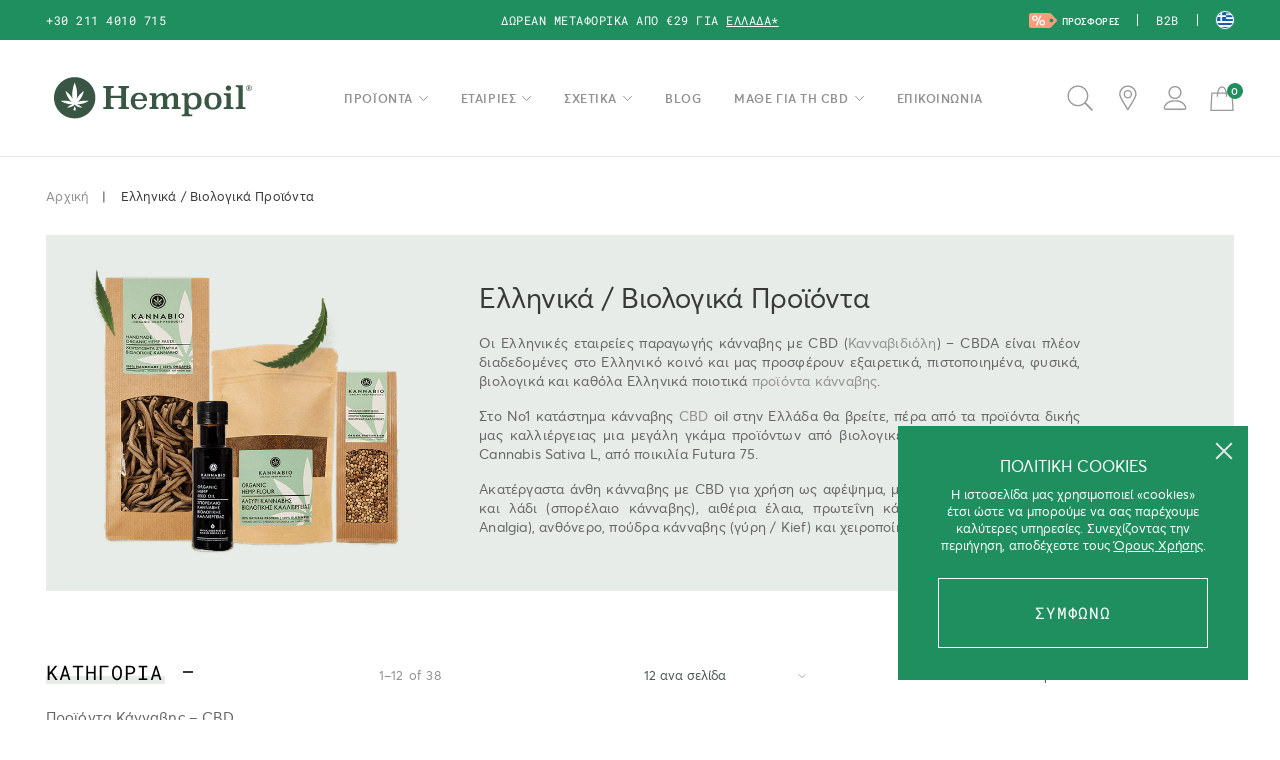

--- FILE ---
content_type: text/html; charset=UTF-8
request_url: https://hempoilshop.gr/ellinika-viologika-proionta/
body_size: 32267
content:

<!doctype html>
<html lang="el" class=ds>
<head>
	<meta charset="UTF-8">
	<meta name="viewport" content="width=device-width, initial-scale=1">

					<script>document.documentElement.className = document.documentElement.className + ' yes-js js_active js'</script>
			<meta name='robots' content='index, follow, max-image-preview:large, max-snippet:-1, max-video-preview:-1' />

	<!-- This site is optimized with the Yoast SEO plugin v26.7 - https://yoast.com/wordpress/plugins/seo/ -->
	<title>Ελληνικά / Βιολογικά Προϊόντα - Hempoilshop®</title>
	<meta name="description" content="Στο Νο1 κατάστημα κάνναβης CBD oil στην Ελλάδα θα βρείτε ελληνικά και βιολογικά προϊόντα του φυτού Cannabis Sativa L Καντε την παραγγελία σας!" />
	<link rel="canonical" href="https://hempoilshop.gr/ellinika-viologika-proionta/" />
	<link rel="next" href="https://hempoilshop.gr/ellinika-viologika-proionta/page/2/" />
	<meta property="og:locale" content="el_GR" />
	<meta property="og:type" content="article" />
	<meta property="og:title" content="Ελληνικά / Βιολογικά Προϊόντα - Hempoilshop®" />
	<meta property="og:description" content="Στο Νο1 κατάστημα κάνναβης CBD oil στην Ελλάδα θα βρείτε ελληνικά και βιολογικά προϊόντα του φυτού Cannabis Sativa L Καντε την παραγγελία σας!" />
	<meta property="og:url" content="https://hempoilshop.gr/ellinika-viologika-proionta/" />
	<meta property="og:site_name" content="Hempoilshop®" />
	<meta property="og:image" content="https://hempoilshop.gr/wp-content/uploads/2020/04/social.jpg" />
	<meta property="og:image:width" content="1200" />
	<meta property="og:image:height" content="630" />
	<meta property="og:image:type" content="image/jpeg" />
	<meta name="twitter:card" content="summary_large_image" />
	<meta name="twitter:site" content="@Hempoilshopgr" />
	<script type="application/ld+json" class="yoast-schema-graph">{"@context":"https://schema.org","@graph":[{"@type":"CollectionPage","@id":"https://hempoilshop.gr/ellinika-viologika-proionta/","url":"https://hempoilshop.gr/ellinika-viologika-proionta/","name":"Ελληνικά / Βιολογικά Προϊόντα - Hempoilshop®","isPartOf":{"@id":"https://hempoilshop.gr/#website"},"primaryImageOfPage":{"@id":"https://hempoilshop.gr/ellinika-viologika-proionta/#primaryimage"},"image":{"@id":"https://hempoilshop.gr/ellinika-viologika-proionta/#primaryimage"},"thumbnailUrl":"https://hempoilshop.gr/wp-content/uploads/2022/05/Ypsilon-hemp-extract-pet-care-bottle.jpg","description":"Στο Νο1 κατάστημα κάνναβης CBD oil στην Ελλάδα θα βρείτε ελληνικά και βιολογικά προϊόντα του φυτού Cannabis Sativa L Καντε την παραγγελία σας!","breadcrumb":{"@id":"https://hempoilshop.gr/ellinika-viologika-proionta/#breadcrumb"},"inLanguage":"el"},{"@type":"ImageObject","inLanguage":"el","@id":"https://hempoilshop.gr/ellinika-viologika-proionta/#primaryimage","url":"https://hempoilshop.gr/wp-content/uploads/2022/05/Ypsilon-hemp-extract-pet-care-bottle.jpg","contentUrl":"https://hempoilshop.gr/wp-content/uploads/2022/05/Ypsilon-hemp-extract-pet-care-bottle.jpg","width":1000,"height":1000,"caption":"YPSILON 5% (500mg) “PET CARE” - Οργανικό έλαιο κάνναβης με βάση το έλαιο σολομού για όλα τα κατοικίδια. Καλύτερη υγεία, καλύτερο τρίχωμα!"},{"@type":"BreadcrumbList","@id":"https://hempoilshop.gr/ellinika-viologika-proionta/#breadcrumb","itemListElement":[{"@type":"ListItem","position":1,"name":"Home","item":"https://hempoilshop.gr/"},{"@type":"ListItem","position":2,"name":"Ελληνικά / Βιολογικά Προϊόντα"}]},{"@type":"WebSite","@id":"https://hempoilshop.gr/#website","url":"https://hempoilshop.gr/","name":"Hempoilshop®","description":"Hemp Oil - Προϊόντα Κάνναβης","potentialAction":[{"@type":"SearchAction","target":{"@type":"EntryPoint","urlTemplate":"https://hempoilshop.gr/?s={search_term_string}"},"query-input":{"@type":"PropertyValueSpecification","valueRequired":true,"valueName":"search_term_string"}}],"inLanguage":"el"}]}</script>
	<!-- / Yoast SEO plugin. -->


<style id='wp-img-auto-sizes-contain-inline-css'>
img:is([sizes=auto i],[sizes^="auto," i]){contain-intrinsic-size:3000px 1500px}
/*# sourceURL=wp-img-auto-sizes-contain-inline-css */
</style>
<link rel='stylesheet' id='omnisend-woocommerce-checkout-block-checkout-newsletter-subscription-block-css' href='https://hempoilshop.gr/wp-content/plugins/omnisend-connect/includes/blocks/build/omnisend-checkout-block.css?ver=0.1.1' media='all' />
<style id='classic-theme-styles-inline-css'>
/*! This file is auto-generated */
.wp-block-button__link{color:#fff;background-color:#32373c;border-radius:9999px;box-shadow:none;text-decoration:none;padding:calc(.667em + 2px) calc(1.333em + 2px);font-size:1.125em}.wp-block-file__button{background:#32373c;color:#fff;text-decoration:none}
/*# sourceURL=/wp-includes/css/classic-themes.min.css */
</style>
<link rel='stylesheet' id='woo_discount_pro_style-css' href='https://hempoilshop.gr/wp-content/plugins/woo-discount-rules-pro/Assets/Css/awdr_style.css?ver=2.6.0' media='all' />
<link rel='stylesheet' id='app-css' href='https://hempoilshop.gr/wp-content/themes/hempoilshop/assets/css/app.css?ver=2.10.52' media='all' />
<script src="https://hempoilshop.gr/wp-includes/js/jquery/jquery.min.js?ver=3.5.1" id="jquery-js"></script>
<script src="https://hempoilshop.gr/wp-content/plugins/woocommerce/assets/js/js-cookie/js.cookie.min.js?ver=2.1.4-wc.10.4.3" id="wc-js-cookie-js" data-wp-strategy="defer"></script>
<script src="https://hempoilshop.gr/wp-content/plugins/woocommerce/assets/js/jquery-blockui/jquery.blockUI.min.js?ver=2.7.0-wc.10.4.3" id="wc-jquery-blockui-js" data-wp-strategy="defer"></script>
<script id="woocommerce-js-extra">
var woocommerce_params = {"ajax_url":"/wp-admin/admin-ajax.php","wc_ajax_url":"/?wc-ajax=%%endpoint%%","i18n_password_show":"\u0395\u03bc\u03c6\u03ac\u03bd\u03b9\u03c3\u03b7 \u03c3\u03c5\u03bd\u03b8\u03b7\u03bc\u03b1\u03c4\u03b9\u03ba\u03bf\u03cd","i18n_password_hide":"\u0391\u03c0\u03cc\u03ba\u03c1\u03c5\u03c8\u03b7 \u03c3\u03c5\u03bd\u03b8\u03b7\u03bc\u03b1\u03c4\u03b9\u03ba\u03bf\u03cd"};
//# sourceURL=woocommerce-js-extra
</script>
<script src="https://hempoilshop.gr/wp-content/plugins/woocommerce/assets/js/frontend/woocommerce.min.js?ver=10.4.3" id="woocommerce-js" defer data-wp-strategy="defer"></script>
<script src="https://hempoilshop.gr/wp-includes/js/dist/hooks.min.js?ver=dd5603f07f9220ed27f1" id="wp-hooks-js"></script>
<script id="wpm-js-extra">
var wpm = {"ajax_url":"https://hempoilshop.gr/wp-admin/admin-ajax.php","root":"https://hempoilshop.gr/wp-json/","nonce_wp_rest":"f111938f93","nonce_ajax":"d3f275a6f9"};
//# sourceURL=wpm-js-extra
</script>
<script src="https://hempoilshop.gr/wp-content/plugins/woocommerce-google-adwords-conversion-tracking-tag/js/public/free/wpm-public.p1.min.js?ver=1.54.1" id="wpm-js"></script>
				<meta name="omnisend-site-verification" content="63033ae2f70eaff34263faae"/>
						<style>
			.dgwt-wcas-ico-magnifier,.dgwt-wcas-ico-magnifier-handler{max-width:20px}.dgwt-wcas-search-wrapp{max-width:600px}		</style>
		
<!-- START Pixel Manager for WooCommerce -->
		<script>
			(window.wpmDataLayer = window.wpmDataLayer || {}).products = window.wpmDataLayer.products || {};
			window.wpmDataLayer.products                               = Object.assign(window.wpmDataLayer.products, {"4322":{"id":"4322","sku":"865644000126","price":69.95,"brand":"","quantity":1,"dyn_r_ids":{"post_id":"4322","sku":"865644000126","gpf":"woocommerce_gpf_4322","gla":"gla_4322"},"is_variable":false,"type":"simple","name":"Elixinol CBD 900mg - 60 \u039a\u03ac\u03c8\u03bf\u03c5\u03bb\u03b5\u03c2","category":["\u039a\u03ac\u03c8\u03bf\u03c5\u03bb\u03b5\u03c2 CBD","\u03a0\u03c1\u03bf\u03ca\u03cc\u03bd\u03c4\u03b1 \u039a\u03ac\u03bd\u03bd\u03b1\u03b2\u03b7\u03c2 - CBD"],"is_variation":false},"3326":{"id":"3326","sku":"866510000363","price":39.95,"brand":"","quantity":1,"dyn_r_ids":{"post_id":"3326","sku":"866510000363","gpf":"woocommerce_gpf_3326","gla":"gla_3326"},"is_variable":false,"type":"simple","name":"Elixinol CBD \u039a\u03ac\u03c8\u03bf\u03c5\u03bb\u03b5\u03c2 450mg - 30 \u039a\u03ac\u03c8\u03bf\u03c5\u03bb\u03b5\u03c2","category":["\u039a\u03ac\u03c8\u03bf\u03c5\u03bb\u03b5\u03c2 CBD","\u03a0\u03c1\u03bf\u03ca\u03cc\u03bd\u03c4\u03b1 \u039a\u03ac\u03bd\u03bd\u03b1\u03b2\u03b7\u03c2 - CBD"],"is_variation":false},"3276":{"id":"3276","sku":"8720053130722","price":59.95,"brand":"","quantity":1,"dyn_r_ids":{"post_id":"3276","sku":"8720053130722","gpf":"woocommerce_gpf_3276","gla":"gla_3276"},"is_variable":false,"type":"simple","name":"Elixinol \u039b\u03b9\u03c0\u03bf\u03c3\u03ce\u03bc\u03b1\u03c4\u03b1 CBD 300mg Citrus Twist - 30ml","category":["CBD Liposomal Spray","\u03a0\u03c1\u03bf\u03ca\u03cc\u03bd\u03c4\u03b1 \u039a\u03ac\u03bd\u03bd\u03b1\u03b2\u03b7\u03c2 - CBD"],"is_variation":false},"3246":{"id":"3246","sku":"8720053130555","price":39.95,"brand":"","quantity":1,"dyn_r_ids":{"post_id":"3246","sku":"8720053130555","gpf":"woocommerce_gpf_3246","gla":"gla_3246"},"is_variable":false,"type":"simple","name":"CBD Tincture 300 mg Natural - 30ml","category":["CBD Tinctures (\u0392\u03ac\u03bc\u03bc\u03b1)","\u03a0\u03c1\u03bf\u03ca\u03cc\u03bd\u03c4\u03b1 \u039a\u03ac\u03bd\u03bd\u03b1\u03b2\u03b7\u03c2 - CBD"],"is_variation":false},"3256":{"id":"3256","sku":"8720053130562","price":39.95,"brand":"","quantity":1,"dyn_r_ids":{"post_id":"3256","sku":"8720053130562","gpf":"woocommerce_gpf_3256","gla":"gla_3256"},"is_variable":false,"type":"simple","name":"CBD Tincture 300 mg Cinnamint - 30ml","category":["CBD Tinctures (\u0392\u03ac\u03bc\u03bc\u03b1)","\u03a0\u03c1\u03bf\u03ca\u03cc\u03bd\u03c4\u03b1 \u039a\u03ac\u03bd\u03bd\u03b1\u03b2\u03b7\u03c2 - CBD"],"is_variation":false},"2932":{"id":"2932","sku":"5700002003645","price":159,"brand":"","quantity":1,"dyn_r_ids":{"post_id":"2932","sku":"5700002003645","gpf":"woocommerce_gpf_2932","gla":"gla_2932"},"is_variable":false,"type":"simple","name":"Endoca \u0391\u03ba\u03b1\u03c4\u03ad\u03c1\u03b3\u03b1\u03c3\u03c4\u03bf \u0388\u03bb\u03b1\u03b9\u03bf \u039a\u03ac\u03bd\u03bd\u03b1\u03b2\u03b7\u03c2 \u03a0\u03ac\u03c3\u03c4\u03b1 RAW - 3000mg CBD+CBDa 30% - 10\u03b3\u03c1.","category":["\u03a0\u03ac\u03c3\u03c4\u03b5\u03c2 (CBD Extract)","\u03a0\u03c1\u03bf\u03ca\u03cc\u03bd\u03c4\u03b1 \u039a\u03ac\u03bd\u03bd\u03b1\u03b2\u03b7\u03c2 - CBD"],"is_variation":false},"2920":{"id":"2920","sku":"5700002003669","price":99,"brand":"","quantity":1,"dyn_r_ids":{"post_id":"2920","sku":"5700002003669","gpf":"woocommerce_gpf_2920","gla":"gla_2920"},"is_variable":false,"type":"simple","name":"Endoca \u0388\u03bb\u03b1\u03b9\u03bf \u039a\u03ac\u03bd\u03bd\u03b1\u03b2\u03b7\u03c2 \u03a0\u03ac\u03c3\u03c4\u03b1 2000mg CBD 20% - 10\u03b3\u03c1.","category":["\u03a0\u03ac\u03c3\u03c4\u03b5\u03c2 (CBD Extract)","\u03a0\u03c1\u03bf\u03ca\u03cc\u03bd\u03c4\u03b1 \u039a\u03ac\u03bd\u03bd\u03b1\u03b2\u03b7\u03c2 - CBD"],"is_variation":false},"64975":{"id":"64975","sku":"5200136333170","price":35,"brand":"","quantity":1,"dyn_r_ids":{"post_id":"64975","sku":"5200136333170","gpf":"woocommerce_gpf_64975","gla":"gla_64975"},"is_variable":false,"type":"simple","name":"Ypsilon \u0391\u03c4\u03bc\u03bf\u03c0\u03bf\u03b9\u03b7\u03c4\u03ae\u03c2 Live Terpenes & CBN Bubba Kush - 1ml","category":["CBN \u039a\u03b1\u03bd\u03bd\u03b1\u03b2\u03b9\u03bd\u03cc\u03bb\u03b7","Live Resin","\u0397\u03bb\u03b5\u03ba\u03c4\u03c1\u03bf\u03bd\u03b9\u03ba\u03ac \u03a4\u03c3\u03b9\u03b3\u03ac\u03c1\u03b1 Live Resin","\u0397\u03bb\u03b5\u03ba\u03c4\u03c1\u03bf\u03bd\u03b9\u03ba\u03ac \u03a4\u03c3\u03b9\u03b3\u03ac\u03c1\u03b1 Live Resin","\u03a4\u03b5\u03c1\u03c0\u03ad\u03bd\u03b9\u03b1"],"is_variation":false},"23658":{"id":"23658","sku":"5213009740074","price":2.5,"brand":"","quantity":1,"dyn_r_ids":{"post_id":"23658","sku":"5213009740074","gpf":"woocommerce_gpf_23658","gla":"gla_23658"},"is_variable":false,"type":"simple","name":"Hempire Taste | \u039c\u03c0\u03b9\u03c3\u03ba\u03cc\u03c4\u03b1 \u03bc\u03b5 \u0391\u03bb\u03b5\u03cd\u03c1\u03b9 \u039a\u03ac\u03bd\u03bd\u03b1\u03b2\u03b7\u03c2 & \u039a\u03bf\u03bc\u03bc\u03ac\u03c4\u03b9\u03b1 \u03a3\u03bf\u03ba\u03bf\u03bb\u03ac\u03c4\u03b1\u03c2 - 100gr","category":["\u0392\u03c1\u03ce\u03c3\u03b9\u03bc\u03b1 \u03a0\u03c1\u03bf\u03ca\u03cc\u03bd\u03c4\u03b1 \u039a\u03ac\u03bd\u03bd\u03b1\u03b2\u03b7\u03c2","\u0395\u03bb\u03bb\u03b7\u03bd\u03b9\u03ba\u03ac \/ \u0392\u03b9\u03bf\u03bb\u03bf\u03b3\u03b9\u03ba\u03ac \u03a0\u03c1\u03bf\u03ca\u03cc\u03bd\u03c4\u03b1","\u039c\u03c0\u03b9\u03c3\u03ba\u03cc\u03c4\u03b1 &amp; \u039a\u03c1\u03b9\u03c4\u03c3\u03af\u03bd\u03b9\u03b1"],"is_variation":false},"3132":{"id":"3132","sku":"8718819551652","price":31.95,"brand":"","quantity":1,"dyn_r_ids":{"post_id":"3132","sku":"8718819551652","gpf":"woocommerce_gpf_3132","gla":"gla_3132"},"is_variable":false,"type":"simple","name":"Enecta 10% CBD \u0388\u03bb\u03b1\u03b9\u03bf \u039a\u03ac\u03bd\u03bd\u03b1\u03b2\u03b7\u03c2 (1000mg) - 10ml","category":["\u0388\u03bb\u03b1\u03b9\u03bf \u039a\u03ac\u03bd\u03bd\u03b1\u03b2\u03b7\u03c2 - CBD Oil","\u03a0\u03c1\u03bf\u03ca\u03cc\u03bd\u03c4\u03b1 \u039a\u03ac\u03bd\u03bd\u03b1\u03b2\u03b7\u03c2 - CBD"],"is_variation":false},"64980":{"id":"64980","sku":"5200136333187","price":35,"brand":"","quantity":1,"dyn_r_ids":{"post_id":"64980","sku":"5200136333187","gpf":"woocommerce_gpf_64980","gla":"gla_64980"},"is_variable":false,"type":"simple","name":"Ypsilon \u0391\u03c4\u03bc\u03bf\u03c0\u03bf\u03b9\u03b7\u03c4\u03ae\u03c2 Live Terpenes & CBN Banana Runtz - 1ml","category":["CBN \u039a\u03b1\u03bd\u03bd\u03b1\u03b2\u03b9\u03bd\u03cc\u03bb\u03b7","Live Resin","\u0397\u03bb\u03b5\u03ba\u03c4\u03c1\u03bf\u03bd\u03b9\u03ba\u03ac \u03a4\u03c3\u03b9\u03b3\u03ac\u03c1\u03b1 Live Resin","\u0397\u03bb\u03b5\u03ba\u03c4\u03c1\u03bf\u03bd\u03b9\u03ba\u03ac \u03a4\u03c3\u03b9\u03b3\u03ac\u03c1\u03b1 Live Resin","\u03a4\u03b5\u03c1\u03c0\u03ad\u03bd\u03b9\u03b1"],"is_variation":false},"33026":{"id":"33026","sku":"8718819550464","price":59.95,"brand":"","quantity":1,"dyn_r_ids":{"post_id":"33026","sku":"8718819550464","gpf":"woocommerce_gpf_33026","gla":"gla_33026"},"is_variable":false,"type":"simple","name":"Enecta \u0388\u03bb\u03b1\u03b9\u03bf \u039a\u03ac\u03bd\u03bd\u03b1\u03b2\u03b7\u03c2 \u03b3\u03b9\u03b1 \u039a\u03b1\u03c4\u03bf\u03b9\u03ba\u03af\u03b4\u03b9\u03b1 1500mg - 30ml","category":["\u0388\u03bb\u03b1\u03b9\u03bf \u03bc\u03b5 CBD","Pet CBD","\u03a0\u03c1\u03bf\u03ca\u03cc\u03bd\u03c4\u03b1 \u039a\u03ac\u03bd\u03bd\u03b1\u03b2\u03b7\u03c2 - CBD"],"is_variation":false},"65138":{"id":"65138","sku":"5200136333019","price":30,"brand":"","quantity":1,"dyn_r_ids":{"post_id":"65138","sku":"5200136333019","gpf":"woocommerce_gpf_65138","gla":"gla_65138"},"is_variable":false,"type":"simple","name":"Ypsilon Cartridge Live Terpenes & CBD London Pound Cake - 1ml","category":["Live Resin","\u03a4\u03b5\u03c1\u03c0\u03ad\u03bd\u03b9\u03b1","\u03a6\u03c5\u03c3\u03af\u03b3\u03b3\u03b9\u03b1 Live Resin","\u03a6\u03c5\u03c3\u03af\u03b3\u03b3\u03b9\u03b1 \u03a4\u03b5\u03c1\u03c0\u03b5\u03bd\u03af\u03c9\u03bd"],"is_variation":false},"11319":{"id":"11319","sku":"5200136330186","price":8.9,"brand":"","quantity":1,"dyn_r_ids":{"post_id":"11319","sku":"5200136330186","gpf":"woocommerce_gpf_11319","gla":"gla_11319"},"is_variable":false,"type":"simple","name":"\u0391\u03ba\u03b1\u03c4\u03ad\u03c1\u03b3\u03b1\u03c3\u03c4\u03bf\u03b9 \u0391\u03bd\u03b8\u03bf\u03af \u039a\u03ac\u03bd\u03bd\u03b1\u03b2\u03b7\u03c2 CBD - 25\u03b3\u03c1","category":["CBD \u03a4\u03c3\u03ac\u03b9 \u039a\u03ac\u03bd\u03bd\u03b1\u03b2\u03b7\u03c2","\u0391\u03ba\u03b1\u03c4\u03ad\u03c1\u03b3\u03b1\u03c3\u03c4\u03bf\u03b9 \u0391\u03bd\u03b8\u03bf\u03af \u039a\u03ac\u03bd\u03bd\u03b1\u03b2\u03b7\u03c2","\u0391\u03ba\u03b1\u03c4\u03ad\u03c1\u03b3\u03b1\u03c3\u03c4\u03bf\u03b9 \u0391\u03bd\u03b8\u03bf\u03af \u039a\u03ac\u03bd\u03bd\u03b1\u03b2\u03b7\u03c2","\u0392\u03c1\u03ce\u03c3\u03b9\u03bc\u03b1 \u03a0\u03c1\u03bf\u03ca\u03cc\u03bd\u03c4\u03b1 \u039a\u03ac\u03bd\u03bd\u03b1\u03b2\u03b7\u03c2","\u0395\u03bb\u03bb\u03b7\u03bd\u03b9\u03ba\u03ac \/ \u0392\u03b9\u03bf\u03bb\u03bf\u03b3\u03b9\u03ba\u03ac \u03a0\u03c1\u03bf\u03ca\u03cc\u03bd\u03c4\u03b1"],"is_variation":false},"25672":{"id":"25672","sku":"5213011150038","price":7.4,"brand":"","quantity":1,"dyn_r_ids":{"post_id":"25672","sku":"5213011150038","gpf":"woocommerce_gpf_25672","gla":"gla_25672"},"is_variable":false,"type":"simple","name":"Ertha CBD Herbal Infusion \u0391\u03c6\u03ad\u03c8\u03b7\u03bc\u03b1 \u03bc\u03b5 \u039a\u03ac\u03bd\u03bd\u03b1\u03b2\u03b7, \u03a6\u03b1\u03c3\u03ba\u03cc\u03bc\u03b7\u03bb\u03bf & \u039a\u03b1\u03bb\u03ad\u03bd\u03c4\u03bf\u03c5\u03bb\u03b1 - 20\u03c4\u03b5\u03bc.","category":["CBD \u03a4\u03c3\u03ac\u03b9 \u039a\u03ac\u03bd\u03bd\u03b1\u03b2\u03b7\u03c2","\u0392\u03c1\u03ce\u03c3\u03b9\u03bc\u03b1 \u03a0\u03c1\u03bf\u03ca\u03cc\u03bd\u03c4\u03b1 \u039a\u03ac\u03bd\u03bd\u03b1\u03b2\u03b7\u03c2","\u0395\u03bb\u03bb\u03b7\u03bd\u03b9\u03ba\u03ac \/ \u0392\u03b9\u03bf\u03bb\u03bf\u03b3\u03b9\u03ba\u03ac \u03a0\u03c1\u03bf\u03ca\u03cc\u03bd\u03c4\u03b1"],"is_variation":false},"33386":{"id":"33386","sku":"8718819551720","price":37.95,"brand":"","quantity":1,"dyn_r_ids":{"post_id":"33386","sku":"8718819551720","gpf":"woocommerce_gpf_33386","gla":"gla_33386"},"is_variable":false,"type":"simple","name":"Enecta CBDay Full Spectrum CBD Oil 10% Classic - 10ml","category":["\u0388\u03bb\u03b1\u03b9\u03bf \u039a\u03ac\u03bd\u03bd\u03b1\u03b2\u03b7\u03c2 - CBD Oil","\u03a0\u03c1\u03bf\u03ca\u03cc\u03bd\u03c4\u03b1 \u039a\u03ac\u03bd\u03bd\u03b1\u03b2\u03b7\u03c2 - CBD"],"is_variation":false},"2706":{"id":"2706","sku":"5700002003607","price":22,"brand":"","quantity":1,"dyn_r_ids":{"post_id":"2706","sku":"5700002003607","gpf":"woocommerce_gpf_2706","gla":"gla_2706"},"is_variable":false,"type":"simple","name":"Endoca CBD Oil (MEDIUM) \u03a3\u03c4\u03b1\u03b3\u03cc\u03bd\u03b5\u03c2 \u0395\u03bb\u03b1\u03af\u03bf\u03c5 \u039a\u03b1\u03bd\u03bd\u03b1\u03b2\u03b9\u03b4\u03b9\u03cc\u03bb\u03b7\u03c2 300mg (3%) - 10ml","category":["\u0388\u03bb\u03b1\u03b9\u03bf \u039a\u03ac\u03bd\u03bd\u03b1\u03b2\u03b7\u03c2 - CBD Oil","\u03a0\u03c1\u03bf\u03ca\u03cc\u03bd\u03c4\u03b1 \u039a\u03ac\u03bd\u03bd\u03b1\u03b2\u03b7\u03c2 - CBD"],"is_variation":false},"2844":{"id":"2844","sku":"0638317357168","price":65,"brand":"","quantity":1,"dyn_r_ids":{"post_id":"2844","sku":"0638317357168","gpf":"woocommerce_gpf_2844","gla":"gla_2844"},"is_variable":false,"type":"simple","name":"Endoca CBD \u039a\u03ac\u03c8\u03bf\u03c5\u03bb\u03b5\u03c2 (Strong) \u0395\u03bb\u03b1\u03af\u03bf\u03c5 \u039a\u03ac\u03bd\u03bd\u03b1\u03b2\u03b7\u03c2 1500mg - 30 \u039a\u03ac\u03c8\u03bf\u03c5\u03bb\u03b5\u03c2","category":["Raw CBD (\u0391\u03ba\u03b1\u03c4\u03ad\u03c1\u03b3\u03b1\u03c3\u03c4\u03bf \u0388\u03bb\u03b1\u03b9\u03bf)","\u039a\u03ac\u03c8\u03bf\u03c5\u03bb\u03b5\u03c2 CBD","\u03a0\u03c1\u03bf\u03ca\u03cc\u03bd\u03c4\u03b1 \u039a\u03ac\u03bd\u03bd\u03b1\u03b2\u03b7\u03c2 - CBD"],"is_variation":false},"23195":{"id":"23195","sku":"","price":32.9,"brand":"","quantity":1,"dyn_r_ids":{"post_id":"23195","sku":23195,"gpf":"woocommerce_gpf_23195","gla":"gla_23195"},"is_variable":false,"type":"simple","name":"\u0392\u03b9\u03bf\u03bb\u03cc\u03b3\u03bf\u03c2 \u0392\u03b9\u03bf\u03bb\u03bf\u03b3\u03b9\u03ba\u03b7\u0301 \u03a0\u03c1\u03c9\u03c4\u03b5\u03b9\u0308\u0301\u03bd\u03b7 WHEY \u039f\u03c1\u03bf\u03c5\u0301 \u0393\u03b1\u0301\u03bb\u03b1\u03ba\u03c4\u03bf\u03c2 80% - 500\u03b3\u03c1","category":["\u0392\u03c1\u03ce\u03c3\u03b9\u03bc\u03b1 \u03a0\u03c1\u03bf\u03ca\u03cc\u03bd\u03c4\u03b1 \u039a\u03ac\u03bd\u03bd\u03b1\u03b2\u03b7\u03c2","\u0395\u03bb\u03bb\u03b7\u03bd\u03b9\u03ba\u03ac \/ \u0392\u03b9\u03bf\u03bb\u03bf\u03b3\u03b9\u03ba\u03ac \u03a0\u03c1\u03bf\u03ca\u03cc\u03bd\u03c4\u03b1","\u03a0\u03c1\u03c9\u03c4\u03b5\u0390\u03bd\u03b7 \u039a\u03ac\u03bd\u03bd\u03b1\u03b2\u03b7\u03c2"],"is_variation":false},"3526":{"id":"3526","sku":"5214001050956","price":5,"brand":"","quantity":1,"dyn_r_ids":{"post_id":"3526","sku":"5214001050956","gpf":"woocommerce_gpf_3526","gla":"gla_3526"},"is_variable":false,"type":"simple","name":"Kannabio \u0391\u03bd\u03b8\u03cc\u03bd\u03b5\u03c1\u03bf \u039a\u03ac\u03bd\u03bd\u03b1\u03b2\u03b7\u03c2 - 100ml","category":["CBD \u039b\u03ac\u03b4\u03b9 \u03b3\u03b9\u03b1 \u039c\u03b1\u03c3\u03ac\u03b6","\u0395\u03bb\u03bb\u03b7\u03bd\u03b9\u03ba\u03ac \/ \u0392\u03b9\u03bf\u03bb\u03bf\u03b3\u03b9\u03ba\u03ac \u03a0\u03c1\u03bf\u03ca\u03cc\u03bd\u03c4\u03b1","\u03a0\u03c1\u03bf\u03c3\u03c9\u03c0\u03b9\u03ba\u03ae \u03a6\u03c1\u03bf\u03bd\u03c4\u03af\u03b4\u03b1","\u03a6\u03c1\u03bf\u03bd\u03c4\u03af\u03b4\u03b1 \u03a0\u03c1\u03bf\u03c3\u03ce\u03c0\u03bf\u03c5 \/ \u03a7\u03b5\u03c1\u03b9\u03ce\u03bd","\u03a0\u03c1\u03bf\u03ca\u03cc\u03bd\u03c4\u03b1 \u039a\u03ac\u03bd\u03bd\u03b1\u03b2\u03b7\u03c2 - CBD"],"is_variation":false},"2892":{"id":"2892","sku":"5700002003652","price":99,"brand":"","quantity":1,"dyn_r_ids":{"post_id":"2892","sku":"5700002003652","gpf":"woocommerce_gpf_2892","gla":"gla_2892"},"is_variable":false,"type":"simple","name":"Endoca \u0391\u03ba\u03b1\u03c4\u03ad\u03c1\u03b3\u03b1\u03c3\u03c4\u03bf \u0388\u03bb\u03b1\u03b9\u03bf \u039a\u03ac\u03bd\u03bd\u03b1\u03b2\u03b7\u03c2 \u03a0\u03ac\u03c3\u03c4\u03b1 RAW 2000mg CBD+CBDa 20% - 10\u03b3\u03c1.","category":["Raw CBD (\u0391\u03ba\u03b1\u03c4\u03ad\u03c1\u03b3\u03b1\u03c3\u03c4\u03bf \u0388\u03bb\u03b1\u03b9\u03bf)","\u03a0\u03ac\u03c3\u03c4\u03b5\u03c2 (CBD Extract)","\u03a0\u03c1\u03bf\u03ca\u03cc\u03bd\u03c4\u03b1 \u039a\u03ac\u03bd\u03bd\u03b1\u03b2\u03b7\u03c2 - CBD"],"is_variation":false},"65951":{"id":"65951","sku":"5200148970271","price":74.9,"brand":"","quantity":1,"dyn_r_ids":{"post_id":"65951","sku":"5200148970271","gpf":"woocommerce_gpf_65951","gla":"gla_65951"},"is_variable":false,"type":"simple","name":"Kannabio Support CBD 20% 2000mg - 10ml","category":["\u0388\u03bb\u03b1\u03b9\u03bf \u039a\u03ac\u03bd\u03bd\u03b1\u03b2\u03b7\u03c2 - CBD Oil","\u0395\u03bb\u03bb\u03b7\u03bd\u03b9\u03ba\u03ac \/ \u0392\u03b9\u03bf\u03bb\u03bf\u03b3\u03b9\u03ba\u03ac \u03a0\u03c1\u03bf\u03ca\u03cc\u03bd\u03c4\u03b1","\u03a0\u03c1\u03bf\u03ca\u03cc\u03bd\u03c4\u03b1 \u039a\u03ac\u03bd\u03bd\u03b1\u03b2\u03b7\u03c2 - CBD"],"is_variation":false},"58476":{"id":"58476","sku":"5200136331916","price":12,"brand":"","quantity":1,"dyn_r_ids":{"post_id":"58476","sku":"5200136331916","gpf":"woocommerce_gpf_58476","gla":"gla_58476"},"is_variable":false,"type":"simple","name":"Canna-X \u03a4\u03c1\u03af\u03bc\u03bc\u03b1 \u0391\u03bd\u03b8\u03ce\u03bd CBD Tripple OG - 5\u03b3\u03c1.","category":["\u0391\u03ba\u03b1\u03c4\u03ad\u03c1\u03b3\u03b1\u03c3\u03c4\u03bf\u03b9 \u0391\u03bd\u03b8\u03bf\u03af \u039a\u03ac\u03bd\u03bd\u03b1\u03b2\u03b7\u03c2","\u0391\u03bd\u03b8\u03bf\u03af \u039a\u03ac\u03bd\u03bd\u03b1\u03b2\u03b7\u03c2 | Wax | Hash","\u0391\u03bd\u03b8\u03bf\u03af \u039a\u03ac\u03bd\u03bd\u03b1\u03b2\u03b7\u03c2 CBD","\u0395\u03bb\u03bb\u03b7\u03bd\u03b9\u03ba\u03ac \/ \u0392\u03b9\u03bf\u03bb\u03bf\u03b3\u03b9\u03ba\u03ac \u03a0\u03c1\u03bf\u03ca\u03cc\u03bd\u03c4\u03b1","\u03a0\u03c1\u03bf\u03ca\u03cc\u03bd\u03c4\u03b1 \u039a\u03ac\u03bd\u03bd\u03b1\u03b2\u03b7\u03c2 - CBD"],"is_variation":false},"2756":{"id":"2756","sku":"5700002003638","price":65,"brand":"","quantity":1,"dyn_r_ids":{"post_id":"2756","sku":"5700002003638","gpf":"woocommerce_gpf_2756","gla":"gla_2756"},"is_variable":false,"type":"simple","name":"Endoca CBD Oil (STRONG) \u03a3\u03c4\u03b1\u03b3\u03cc\u03bd\u03b5\u03c2 \u0395\u03bb\u03b1\u03af\u03bf\u03c5 \u039a\u03b1\u03bd\u03bd\u03b1\u03b2\u03b9\u03b4\u03b9\u03cc\u03bb\u03b7\u03c2 1500mg (15%) - 10ml","category":["\u0388\u03bb\u03b1\u03b9\u03bf \u039a\u03ac\u03bd\u03bd\u03b1\u03b2\u03b7\u03c2 - CBD Oil","\u03a0\u03c1\u03bf\u03ca\u03cc\u03bd\u03c4\u03b1 \u039a\u03ac\u03bd\u03bd\u03b1\u03b2\u03b7\u03c2 - CBD"],"is_variation":false},"3732":{"id":"3732","sku":"8718819550105","price":25.95,"brand":"","quantity":1,"dyn_r_ids":{"post_id":"3732","sku":"8718819550105","gpf":"woocommerce_gpf_3732","gla":"gla_3732"},"is_variable":false,"type":"simple","name":"Enecta \u0388\u03bb\u03b1\u03b9\u03bf \u039a\u03ac\u03bd\u03bd\u03b1\u03b2\u03b7\u03c2 \u03b3\u03b9\u03b1 \u039a\u03b1\u03c4\u03bf\u03b9\u03ba\u03af\u03b4\u03b9\u03b1 500mg - 10ml","category":["\u0388\u03bb\u03b1\u03b9\u03bf \u03bc\u03b5 CBD","Pet CBD"],"is_variation":false},"3522":{"id":"3522","sku":"5214000452539","price":7.8,"brand":"","quantity":1,"dyn_r_ids":{"post_id":"3522","sku":"5214000452539","gpf":"woocommerce_gpf_3522","gla":"gla_3522"},"is_variable":false,"type":"simple","name":"\u0391\u03ba\u03b1\u03c4\u03ad\u03c1\u03b3\u03b1\u03c3\u03c4\u03bf\u03b9 \u0391\u03bd\u03b8\u03bf\u03af \u039a\u03ac\u03bd\u03bd\u03b1\u03b2\u03b7\u03c2 KannaBio - 30\u03b3\u03c1.","category":["CBD \u03a4\u03c3\u03ac\u03b9 \u039a\u03ac\u03bd\u03bd\u03b1\u03b2\u03b7\u03c2","\u0391\u03ba\u03b1\u03c4\u03ad\u03c1\u03b3\u03b1\u03c3\u03c4\u03bf\u03b9 \u0391\u03bd\u03b8\u03bf\u03af \u039a\u03ac\u03bd\u03bd\u03b1\u03b2\u03b7\u03c2","\u0391\u03ba\u03b1\u03c4\u03ad\u03c1\u03b3\u03b1\u03c3\u03c4\u03bf\u03b9 \u0391\u03bd\u03b8\u03bf\u03af \u039a\u03ac\u03bd\u03bd\u03b1\u03b2\u03b7\u03c2","\u0392\u03c1\u03ce\u03c3\u03b9\u03bc\u03b1 \u03a0\u03c1\u03bf\u03ca\u03cc\u03bd\u03c4\u03b1 \u039a\u03ac\u03bd\u03bd\u03b1\u03b2\u03b7\u03c2","\u0395\u03bb\u03bb\u03b7\u03bd\u03b9\u03ba\u03ac \/ \u0392\u03b9\u03bf\u03bb\u03bf\u03b3\u03b9\u03ba\u03ac \u03a0\u03c1\u03bf\u03ca\u03cc\u03bd\u03c4\u03b1"],"is_variation":false},"11317":{"id":"11317","sku":"5200136330179","price":9.9,"brand":"","quantity":1,"dyn_r_ids":{"post_id":"11317","sku":"5200136330179","gpf":"woocommerce_gpf_11317","gla":"gla_11317"},"is_variable":false,"type":"simple","name":"\u0391\u03ba\u03b1\u03c4\u03ad\u03c1\u03b3\u03b1\u03c3\u03c4\u03bf\u03b9 \u0391\u03bd\u03b8\u03bf\u03af \u039a\u03ac\u03bd\u03bd\u03b1\u03b2\u03b7\u03c2 - 30\u03b3\u03c1","category":["CBD \u03a4\u03c3\u03ac\u03b9 \u039a\u03ac\u03bd\u03bd\u03b1\u03b2\u03b7\u03c2","\u0391\u03ba\u03b1\u03c4\u03ad\u03c1\u03b3\u03b1\u03c3\u03c4\u03bf\u03b9 \u0391\u03bd\u03b8\u03bf\u03af \u039a\u03ac\u03bd\u03bd\u03b1\u03b2\u03b7\u03c2","\u0391\u03ba\u03b1\u03c4\u03ad\u03c1\u03b3\u03b1\u03c3\u03c4\u03bf\u03b9 \u0391\u03bd\u03b8\u03bf\u03af \u039a\u03ac\u03bd\u03bd\u03b1\u03b2\u03b7\u03c2","\u0392\u03c1\u03ce\u03c3\u03b9\u03bc\u03b1 \u03a0\u03c1\u03bf\u03ca\u03cc\u03bd\u03c4\u03b1 \u039a\u03ac\u03bd\u03bd\u03b1\u03b2\u03b7\u03c2","\u0395\u03bb\u03bb\u03b7\u03bd\u03b9\u03ba\u03ac \/ \u0392\u03b9\u03bf\u03bb\u03bf\u03b3\u03b9\u03ba\u03ac \u03a0\u03c1\u03bf\u03ca\u03cc\u03bd\u03c4\u03b1"],"is_variation":false},"4422":{"id":"4422","sku":"","price":24.9,"brand":"","quantity":1,"dyn_r_ids":{"post_id":"4422","sku":4422,"gpf":"woocommerce_gpf_4422","gla":"gla_4422"},"is_variable":false,"type":"simple","name":"\u0392\u03b9\u03bf\u03bb\u03cc\u03b3\u03bf\u03c2 \u0392\u03b9\u03bf\u03bb\u03bf\u03b3\u03b9\u03ba\u03cc \u039c\u03b5\u03af\u03b3\u03bc\u03b1 \u03a0\u03c1\u03c9\u03c4\u03b5\u03ca\u03bd\u03ce\u03bd - 500\u03b3\u03c1","category":["\u0392\u03c1\u03ce\u03c3\u03b9\u03bc\u03b1 \u03a0\u03c1\u03bf\u03ca\u03cc\u03bd\u03c4\u03b1 \u039a\u03ac\u03bd\u03bd\u03b1\u03b2\u03b7\u03c2","\u0395\u03bb\u03bb\u03b7\u03bd\u03b9\u03ba\u03ac \/ \u0392\u03b9\u03bf\u03bb\u03bf\u03b3\u03b9\u03ba\u03ac \u03a0\u03c1\u03bf\u03ca\u03cc\u03bd\u03c4\u03b1","\u03a0\u03c1\u03c9\u03c4\u03b5\u0390\u03bd\u03b7 \u039a\u03ac\u03bd\u03bd\u03b1\u03b2\u03b7\u03c2"],"is_variation":false},"62094":{"id":"62094","sku":"5200136332685","price":54.95,"brand":"","quantity":1,"dyn_r_ids":{"post_id":"62094","sku":"5200136332685","gpf":"woocommerce_gpf_62094","gla":"gla_62094"},"is_variable":false,"type":"simple","name":"YPSILON 5% (1500mg) \u00abPET CARE\u00bb \u0388\u03bb\u03b1\u03b9\u03bf \u039a\u03ac\u03bd\u03bd\u03b1\u03b2\u03b7\u03c2 CBD \u03bc\u03b5 \u0388\u03bb\u03b1\u03b9\u03bf \u03a3\u03bf\u03bb\u03bf\u03bc\u03bf\u03cd \u03b3\u03b9\u03b1 \u039a\u03b1\u03c4\u03bf\u03b9\u03ba\u03af\u03b4\u03b9\u03b1 - 30ml","category":["\u0388\u03bb\u03b1\u03b9\u03bf \u03bc\u03b5 CBD","\u0395\u03bb\u03bb\u03b7\u03bd\u03b9\u03ba\u03ac \/ \u0392\u03b9\u03bf\u03bb\u03bf\u03b3\u03b9\u03ba\u03ac \u03a0\u03c1\u03bf\u03ca\u03cc\u03bd\u03c4\u03b1","Pet CBD","\u03a0\u03c1\u03bf\u03ca\u03cc\u03bd\u03c4\u03b1 \u039a\u03ac\u03bd\u03bd\u03b1\u03b2\u03b7\u03c2 - CBD"],"is_variation":false},"3542":{"id":"3542","sku":"5214001050970","price":8.17,"brand":"","quantity":1,"dyn_r_ids":{"post_id":"3542","sku":"5214001050970","gpf":"woocommerce_gpf_3542","gla":"gla_3542"},"is_variable":false,"type":"simple","name":"\u039a\u03b5\u03c1\u03b1\u03bb\u03bf\u03b9\u03c6\u03ae \u039a\u03ac\u03bd\u03bd\u03b1\u03b2\u03b7\u03c2 Kannabio | Panacea - 30ml","category":["\u0395\u03bb\u03bb\u03b7\u03bd\u03b9\u03ba\u03ac \/ \u0392\u03b9\u03bf\u03bb\u03bf\u03b3\u03b9\u03ba\u03ac \u03a0\u03c1\u03bf\u03ca\u03cc\u03bd\u03c4\u03b1","\u039a\u03b5\u03c1\u03b1\u03bb\u03bf\u03b9\u03c6\u03ad\u03c2","\u03a0\u03c1\u03bf\u03c3\u03c9\u03c0\u03b9\u03ba\u03ae \u03a6\u03c1\u03bf\u03bd\u03c4\u03af\u03b4\u03b1"],"is_variation":false},"23164":{"id":"23164","sku":"","price":33.5,"brand":"","quantity":1,"dyn_r_ids":{"post_id":"23164","sku":23164,"gpf":"woocommerce_gpf_23164","gla":"gla_23164"},"is_variable":false,"type":"simple","name":"\u0392\u03b9\u03bf\u03bb\u03cc\u03b3\u03bf\u03c2 \u0391\u03b9\u03b3\u03bf\u03c0\u03c1\u03cc\u03b2\u03b5\u03b9\u03b1 \u03a0\u03c1\u03c9\u03c4\u03b5\u0390\u03bd\u03b7 \u039f\u03c1\u03bf\u03cd \u0393\u03ac\u03bb\u03b1\u03ba\u03c4\u03bf\u03c2 82% - 500\u03b3\u03c1","category":["\u0392\u03c1\u03ce\u03c3\u03b9\u03bc\u03b1 \u03a0\u03c1\u03bf\u03ca\u03cc\u03bd\u03c4\u03b1 \u039a\u03ac\u03bd\u03bd\u03b1\u03b2\u03b7\u03c2","\u0395\u03bb\u03bb\u03b7\u03bd\u03b9\u03ba\u03ac \/ \u0392\u03b9\u03bf\u03bb\u03bf\u03b3\u03b9\u03ba\u03ac \u03a0\u03c1\u03bf\u03ca\u03cc\u03bd\u03c4\u03b1","\u03a0\u03c1\u03c9\u03c4\u03b5\u0390\u03bd\u03b7 \u039a\u03ac\u03bd\u03bd\u03b1\u03b2\u03b7\u03c2"],"is_variation":false},"44213":{"id":"44213","sku":"5200136331176","price":35,"brand":"","quantity":1,"dyn_r_ids":{"post_id":"44213","sku":"5200136331176","gpf":"woocommerce_gpf_44213","gla":"gla_44213"},"is_variable":false,"type":"simple","name":"Canna-X \u0397\u03bb\u03b5\u03ba\u03c4\u03c1\u03bf\u03bd\u03b9\u03ba\u03cc \u03a4\u03c3\u03b9\u03b3\u03ac\u03c1\u03bf \u039c\u03b9\u03b1\u03c2 \u03a7\u03c1\u03ae\u03c3\u03b7\u03c2 H4 CBD Berries Sorbet - 1ml","category":["\u0397\u03bb\u03b5\u03ba\u03c4\u03c1\u03bf\u03bd\u03b9\u03ba\u03ac \u03a4\u03c3\u03b9\u03b3\u03ac\u03c1\u03b1 \u039c\u03b9\u03b1\u03c2 \u03a7\u03c1\u03ae\u03c3\u03b7\u03c2"],"is_variation":false},"2778":{"id":"2778","sku":"5700002003614","price":65,"brand":"","quantity":1,"dyn_r_ids":{"post_id":"2778","sku":"5700002003614","gpf":"woocommerce_gpf_2778","gla":"gla_2778"},"is_variable":false,"type":"simple","name":"Endoca RAW CBD Oil (Strong) \u0391\u03ba\u03b1\u03c4\u03ad\u03c1\u03b3\u03b1\u03c3\u03c4\u03bf \u0388\u03bb\u03b1\u03b9\u03bf \u039a\u03ac\u03bd\u03bd\u03b1\u03b2\u03b7\u03c2 1500mg (CBD+CBDa) 15% - 10ml","category":["Raw CBD (\u0391\u03ba\u03b1\u03c4\u03ad\u03c1\u03b3\u03b1\u03c3\u03c4\u03bf \u0388\u03bb\u03b1\u03b9\u03bf)","\u0388\u03bb\u03b1\u03b9\u03bf \u039a\u03ac\u03bd\u03bd\u03b1\u03b2\u03b7\u03c2 - CBD Oil","\u03a0\u03c1\u03bf\u03ca\u03cc\u03bd\u03c4\u03b1 \u039a\u03ac\u03bd\u03bd\u03b1\u03b2\u03b7\u03c2 - CBD"],"is_variation":false},"3538":{"id":"3538","sku":"5214001050963","price":8.17,"brand":"","quantity":1,"dyn_r_ids":{"post_id":"3538","sku":"5214001050963","gpf":"woocommerce_gpf_3538","gla":"gla_3538"},"is_variable":false,"type":"simple","name":"\u039a\u03b5\u03c1\u03b1\u03bb\u03bf\u03b9\u03c6\u03ae \u039a\u03ac\u03bd\u03bd\u03b1\u03b2\u03b7\u03c2 Kannabio | Iasis - 30ml","category":["\u0395\u03bb\u03bb\u03b7\u03bd\u03b9\u03ba\u03ac \/ \u0392\u03b9\u03bf\u03bb\u03bf\u03b3\u03b9\u03ba\u03ac \u03a0\u03c1\u03bf\u03ca\u03cc\u03bd\u03c4\u03b1","\u039a\u03b5\u03c1\u03b1\u03bb\u03bf\u03b9\u03c6\u03ad\u03c2","\u03a0\u03c1\u03bf\u03c3\u03c9\u03c0\u03b9\u03ba\u03ae \u03a6\u03c1\u03bf\u03bd\u03c4\u03af\u03b4\u03b1"],"is_variation":false},"62245":{"id":"62245","sku":"5200136332692","price":13.9,"brand":"","quantity":1,"dyn_r_ids":{"post_id":"62245","sku":"5200136332692","gpf":"woocommerce_gpf_62245","gla":"gla_62245"},"is_variable":false,"type":"simple","name":"Ypsilon \"Calms\" \u039b\u03b9\u03c7\u03bf\u03c5\u03b4\u03b9\u03ad\u03c2 \u039a\u03ac\u03bd\u03bd\u03b1\u03b2\u03b7\u03c2 \u03b3\u03b9\u03b1 \u03a3\u03ba\u03cd\u03bb\u03bf\u03c5\u03c2 \u03bc\u03b5 \u039a\u03bf\u03c4\u03cc\u03c0\u03bf\u03c5\u03bb\u03bf & \u0393\u03b1\u03bb\u03bf\u03c0\u03bf\u03cd\u03bb\u03b1 - 100\u03b3\u03c1.","category":["\u03a4\u03c1\u03bf\u03c6\u03ad\u03c2 &amp; \u039b\u03b9\u03c7\u03bf\u03c5\u03b4\u03b9\u03ad\u03c2","Pet CBD"],"is_variation":false},"65145":{"id":"65145","sku":"5200136333040","price":30,"brand":"","quantity":1,"dyn_r_ids":{"post_id":"65145","sku":"5200136333040","gpf":"woocommerce_gpf_65145","gla":"gla_65145"},"is_variable":false,"type":"simple","name":"Ypsilon Cartridge Live Terpenes & CBN Lemon Diesel - 1ml","category":["CBN \u039a\u03b1\u03bd\u03bd\u03b1\u03b2\u03b9\u03bd\u03cc\u03bb\u03b7","Live Resin","\u03a4\u03b5\u03c1\u03c0\u03ad\u03bd\u03b9\u03b1","\u03a6\u03c5\u03c3\u03af\u03b3\u03b3\u03b9\u03b1 Live Resin","\u03a6\u03c5\u03c3\u03af\u03b3\u03b3\u03b9\u03b1 \u03a4\u03b5\u03c1\u03c0\u03b5\u03bd\u03af\u03c9\u03bd"],"is_variation":false},"20897":{"id":"20897","sku":"5214001050901","price":6.3,"brand":"","quantity":1,"dyn_r_ids":{"post_id":"20897","sku":"5214001050901","gpf":"woocommerce_gpf_20897","gla":"gla_20897"},"is_variable":false,"type":"simple","name":"Kannabio Natural | \u03a7\u03b5\u03b9\u03c1\u03bf\u03c0\u03bf\u03af\u03b7\u03c4\u03bf \u03a3\u03b1\u03c0\u03bf\u03cd\u03bd\u03b9 \u03bc\u03b5 \u0392\u03b9\u03bf\u03bb\u03bf\u03b3\u03b9\u03ba\u03ae \u039a\u03ac\u03bd\u03bd\u03b1\u03b2\u03b7 - 105\u03b3\u03c1.","category":["\u0395\u03bb\u03bb\u03b7\u03bd\u03b9\u03ba\u03ac \/ \u0392\u03b9\u03bf\u03bb\u03bf\u03b3\u03b9\u03ba\u03ac \u03a0\u03c1\u03bf\u03ca\u03cc\u03bd\u03c4\u03b1","\u039a\u03c1\u03ad\u03bc\u03b5\u03c2 &amp; A\u03bb\u03bf\u03b9\u03c6\u03ad\u03c2 CBD","\u039a\u03c1\u03ad\u03bc\u03b5\u03c2 \u03a3\u03ce\u03bc\u03b1\u03c4\u03bf\u03c2","\u03a0\u03c1\u03bf\u03c3\u03c9\u03c0\u03b9\u03ba\u03ae \u03a6\u03c1\u03bf\u03bd\u03c4\u03af\u03b4\u03b1","\u03a3\u03b1\u03bc\u03c0\u03bf\u03c5\u03ac\u03bd &amp; \u0391\u03c6\u03c1\u03cc\u03bb\u03bf\u03c5\u03c4\u03c1\u03b1","\u03a6\u03c1\u03bf\u03bd\u03c4\u03af\u03b4\u03b1 \u03a0\u03c1\u03bf\u03c3\u03ce\u03c0\u03bf\u03c5 \/ \u03a7\u03b5\u03c1\u03b9\u03ce\u03bd"],"is_variation":false},"11123":{"id":"11123","sku":"5204634019383","price":3.42,"brand":"","quantity":1,"dyn_r_ids":{"post_id":"11123","sku":"5204634019383","gpf":"woocommerce_gpf_11123","gla":"gla_11123"},"is_variable":false,"type":"simple","name":"\u03a3\u03b1\u03c0\u03bf\u03cd\u03bd\u03b9 \u0395\u03bb\u03b1\u03b9\u03cc\u03bb\u03b1\u03b4\u03bf\u03c5 \u039c\u03b5 \u0388\u03bb\u03b1\u03b9\u03bf \u039a\u03ac\u03bd\u03bd\u03b1\u03b2\u03b7\u03c2 - 100\u03b3\u03c1","category":["\u0395\u03bb\u03bb\u03b7\u03bd\u03b9\u03ba\u03ac \/ \u0392\u03b9\u03bf\u03bb\u03bf\u03b3\u03b9\u03ba\u03ac \u03a0\u03c1\u03bf\u03ca\u03cc\u03bd\u03c4\u03b1","\u03a0\u03c1\u03bf\u03c3\u03c9\u03c0\u03b9\u03ba\u03ae \u03a6\u03c1\u03bf\u03bd\u03c4\u03af\u03b4\u03b1","\u03a3\u03b1\u03bc\u03c0\u03bf\u03c5\u03ac\u03bd &amp; \u0391\u03c6\u03c1\u03cc\u03bb\u03bf\u03c5\u03c4\u03c1\u03b1"],"is_variation":false},"10377":{"id":"10377","sku":"5200148970240","price":19.9,"brand":"","quantity":1,"dyn_r_ids":{"post_id":"10377","sku":"5200148970240","gpf":"woocommerce_gpf_10377","gla":"gla_10377"},"is_variable":false,"type":"simple","name":"Kannabio Complete 3% CBD+CBDa 300mg - 10ml","category":["\u0388\u03bb\u03b1\u03b9\u03bf \u039a\u03ac\u03bd\u03bd\u03b1\u03b2\u03b7\u03c2 - CBD Oil","\u0395\u03bb\u03bb\u03b7\u03bd\u03b9\u03ba\u03ac \/ \u0392\u03b9\u03bf\u03bb\u03bf\u03b3\u03b9\u03ba\u03ac \u03a0\u03c1\u03bf\u03ca\u03cc\u03bd\u03c4\u03b1","\u03a0\u03c1\u03bf\u03ca\u03cc\u03bd\u03c4\u03b1 \u039a\u03ac\u03bd\u03bd\u03b1\u03b2\u03b7\u03c2 - CBD"],"is_variation":false},"10381":{"id":"10381","sku":"2400001258604","price":5.1,"brand":"","quantity":1,"dyn_r_ids":{"post_id":"10381","sku":"2400001258604","gpf":"woocommerce_gpf_10381","gla":"gla_10381"},"is_variable":false,"type":"simple","name":"\u03a7\u03b5\u03b9\u03c1\u03bf\u03c0\u03bf\u03af\u03b7\u03c4\u03b1 \u0396\u03c5\u03bc\u03b1\u03c1\u03b9\u03ba\u03ac \u0392\u03b9\u03bf\u03bb\u03bf\u03b3\u03b9\u03ba\u03ae\u03c2 \u039a\u03ac\u03bd\u03bd\u03b1\u03b2\u03b7\u03c2 - 350\u03b3\u03c1","category":["\u0392\u03c1\u03ce\u03c3\u03b9\u03bc\u03b1 \u03a0\u03c1\u03bf\u03ca\u03cc\u03bd\u03c4\u03b1 \u039a\u03ac\u03bd\u03bd\u03b1\u03b2\u03b7\u03c2","\u0395\u03bb\u03bb\u03b7\u03bd\u03b9\u03ba\u03ac \/ \u0392\u03b9\u03bf\u03bb\u03bf\u03b3\u03b9\u03ba\u03ac \u03a0\u03c1\u03bf\u03ca\u03cc\u03bd\u03c4\u03b1","\u0396\u03c5\u03bc\u03b1\u03c1\u03b9\u03ba\u03ac \u039a\u03ac\u03bd\u03bd\u03b1\u03b2\u03b7\u03c2"],"is_variation":false},"3374":{"id":"3374","sku":"8718819551744","price":31.95,"brand":"","quantity":1,"dyn_r_ids":{"post_id":"3374","sku":"8718819551744","gpf":"woocommerce_gpf_3374","gla":"gla_3374"},"is_variable":false,"type":"simple","name":"Enecta \u039a\u03ac\u03c8\u03bf\u03c5\u03bb\u03b5\u03c2 CBD 1000mg - 30 \u039a\u03ac\u03c8\u03bf\u03c5\u03bb\u03b5\u03c2","category":["\u039a\u03ac\u03c8\u03bf\u03c5\u03bb\u03b5\u03c2 CBD","\u03a0\u03c1\u03bf\u03ca\u03cc\u03bd\u03c4\u03b1 \u039a\u03ac\u03bd\u03bd\u03b1\u03b2\u03b7\u03c2 - CBD"],"is_variation":false},"3530":{"id":"3530","sku":"5200148970226","price":7,"brand":"","quantity":1,"dyn_r_ids":{"post_id":"3530","sku":"5200148970226","gpf":"woocommerce_gpf_3530","gla":"gla_3530"},"is_variable":false,"type":"simple","name":"Kannabio \u0391\u03ba\u03b1\u03c4\u03ad\u03c1\u03b3\u03b1\u03c3\u03c4\u03bf\u03b9 \u0391\u03bd\u03b8\u03bf\u03af Loose Leaf Tea (\u03a4\u03c1\u03af\u03bc\u03bc\u03b1) - 30\u03b3\u03c1.","category":["\u0391\u03ba\u03b1\u03c4\u03ad\u03c1\u03b3\u03b1\u03c3\u03c4\u03bf\u03b9 \u0391\u03bd\u03b8\u03bf\u03af \u039a\u03ac\u03bd\u03bd\u03b1\u03b2\u03b7\u03c2","\u0391\u03ba\u03b1\u03c4\u03ad\u03c1\u03b3\u03b1\u03c3\u03c4\u03bf\u03b9 \u0391\u03bd\u03b8\u03bf\u03af \u039a\u03ac\u03bd\u03bd\u03b1\u03b2\u03b7\u03c2","\u0392\u03c1\u03ce\u03c3\u03b9\u03bc\u03b1 \u03a0\u03c1\u03bf\u03ca\u03cc\u03bd\u03c4\u03b1 \u039a\u03ac\u03bd\u03bd\u03b1\u03b2\u03b7\u03c2","\u0395\u03bb\u03bb\u03b7\u03bd\u03b9\u03ba\u03ac \/ \u0392\u03b9\u03bf\u03bb\u03bf\u03b3\u03b9\u03ba\u03ac \u03a0\u03c1\u03bf\u03ca\u03cc\u03bd\u03c4\u03b1"],"is_variation":false},"2732":{"id":"2732","sku":"5700002003690","price":22,"brand":"","quantity":1,"dyn_r_ids":{"post_id":"2732","sku":"5700002003690","gpf":"woocommerce_gpf_2732","gla":"gla_2732"},"is_variable":false,"type":"simple","name":"Endoca RAW CBD Oil (Medium) \u0391\u03ba\u03b1\u03c4\u03ad\u03c1\u03b3\u03b1\u03c3\u03c4\u03bf \u0388\u03bb\u03b1\u03b9\u03bf \u039a\u03ac\u03bd\u03bd\u03b1\u03b2\u03b7\u03c2 300mg (CBD+CBDa) 3% - 10ml","category":["Raw CBD (\u0391\u03ba\u03b1\u03c4\u03ad\u03c1\u03b3\u03b1\u03c3\u03c4\u03bf \u0388\u03bb\u03b1\u03b9\u03bf)","\u0388\u03bb\u03b1\u03b9\u03bf \u039a\u03ac\u03bd\u03bd\u03b1\u03b2\u03b7\u03c2 - CBD Oil","\u03a0\u03c1\u03bf\u03ca\u03cc\u03bd\u03c4\u03b1 \u039a\u03ac\u03bd\u03bd\u03b1\u03b2\u03b7\u03c2 - CBD"],"is_variation":false},"4390":{"id":"4390","sku":"","price":21.9,"brand":"","quantity":1,"dyn_r_ids":{"post_id":"4390","sku":4390,"gpf":"woocommerce_gpf_4390","gla":"gla_4390"},"is_variable":false,"type":"simple","name":"\u0392\u03b9\u03bf\u03bb\u03cc\u03b3\u03bf\u03c2 \u0392\u03b9\u03bf\u03bb\u03bf\u03b3\u03b9\u03ba\u03ae \u03a0\u03c1\u03c9\u03c4\u03b5\u0390\u03bd\u03b7 \u039a\u03ac\u03bd\u03bd\u03b1\u03b2\u03b7\u03c2 - 500\u03b3\u03c1","category":["\u0392\u03c1\u03ce\u03c3\u03b9\u03bc\u03b1 \u03a0\u03c1\u03bf\u03ca\u03cc\u03bd\u03c4\u03b1 \u039a\u03ac\u03bd\u03bd\u03b1\u03b2\u03b7\u03c2","\u0395\u03bb\u03bb\u03b7\u03bd\u03b9\u03ba\u03ac \/ \u0392\u03b9\u03bf\u03bb\u03bf\u03b3\u03b9\u03ba\u03ac \u03a0\u03c1\u03bf\u03ca\u03cc\u03bd\u03c4\u03b1","\u03a0\u03c1\u03c9\u03c4\u03b5\u0390\u03bd\u03b7 \u039a\u03ac\u03bd\u03bd\u03b1\u03b2\u03b7\u03c2"],"is_variation":false},"65945":{"id":"65945","sku":"5200148970264","price":42.9,"brand":"","quantity":1,"dyn_r_ids":{"post_id":"65945","sku":"5200148970264","gpf":"woocommerce_gpf_65945","gla":"gla_65945"},"is_variable":false,"type":"simple","name":"Kannabio All Day CBD 10% 1000mg - 10 ml","category":["\u0388\u03bb\u03b1\u03b9\u03bf \u039a\u03ac\u03bd\u03bd\u03b1\u03b2\u03b7\u03c2 - CBD Oil","\u0395\u03bb\u03bb\u03b7\u03bd\u03b9\u03ba\u03ac \/ \u0392\u03b9\u03bf\u03bb\u03bf\u03b3\u03b9\u03ba\u03ac \u03a0\u03c1\u03bf\u03ca\u03cc\u03bd\u03c4\u03b1","\u03a0\u03c1\u03bf\u03ca\u03cc\u03bd\u03c4\u03b1 \u039a\u03ac\u03bd\u03bd\u03b1\u03b2\u03b7\u03c2 - CBD"],"is_variation":false},"20894":{"id":"20894","sku":"5214001050888","price":6.3,"brand":"","quantity":1,"dyn_r_ids":{"post_id":"20894","sku":"5214001050888","gpf":"woocommerce_gpf_20894","gla":"gla_20894"},"is_variable":false,"type":"simple","name":"Kannabio Active | \u03a7\u03b5\u03b9\u03c1\u03bf\u03c0\u03bf\u03af\u03b7\u03c4\u03bf \u03a3\u03b1\u03c0\u03bf\u03cd\u03bd\u03b9 \u03bc\u03b5 \u0392\u03b9\u03bf\u03bb\u03bf\u03b3\u03b9\u03ba\u03ae \u039a\u03ac\u03bd\u03bd\u03b1\u03b2\u03b7 - 105\u03b3\u03c1.","category":["\u0395\u03bb\u03bb\u03b7\u03bd\u03b9\u03ba\u03ac \/ \u0392\u03b9\u03bf\u03bb\u03bf\u03b3\u03b9\u03ba\u03ac \u03a0\u03c1\u03bf\u03ca\u03cc\u03bd\u03c4\u03b1","\u039a\u03c1\u03ad\u03bc\u03b5\u03c2 &amp; A\u03bb\u03bf\u03b9\u03c6\u03ad\u03c2 CBD","\u039a\u03c1\u03ad\u03bc\u03b5\u03c2 \u03a3\u03ce\u03bc\u03b1\u03c4\u03bf\u03c2","\u03a0\u03c1\u03bf\u03c3\u03c9\u03c0\u03b9\u03ba\u03ae \u03a6\u03c1\u03bf\u03bd\u03c4\u03af\u03b4\u03b1","\u03a3\u03b1\u03bc\u03c0\u03bf\u03c5\u03ac\u03bd &amp; \u0391\u03c6\u03c1\u03cc\u03bb\u03bf\u03c5\u03c4\u03c1\u03b1","\u03a6\u03c1\u03bf\u03bd\u03c4\u03af\u03b4\u03b1 \u03a0\u03c1\u03bf\u03c3\u03ce\u03c0\u03bf\u03c5 \/ \u03a7\u03b5\u03c1\u03b9\u03ce\u03bd"],"is_variation":false},"24381":{"id":"24381","sku":"5200148970257","price":24.9,"brand":"","quantity":1,"dyn_r_ids":{"post_id":"24381","sku":"5200148970257","gpf":"woocommerce_gpf_24381","gla":"gla_24381"},"is_variable":false,"type":"simple","name":"Kannabio Essential CBD 5% 500mg - 10 ml","category":["\u0388\u03bb\u03b1\u03b9\u03bf \u039a\u03ac\u03bd\u03bd\u03b1\u03b2\u03b7\u03c2 - CBD Oil","\u0395\u03bb\u03bb\u03b7\u03bd\u03b9\u03ba\u03ac \/ \u0392\u03b9\u03bf\u03bb\u03bf\u03b3\u03b9\u03ba\u03ac \u03a0\u03c1\u03bf\u03ca\u03cc\u03bd\u03c4\u03b1","\u03a0\u03c1\u03bf\u03ca\u03cc\u03bd\u03c4\u03b1 \u039a\u03ac\u03bd\u03bd\u03b1\u03b2\u03b7\u03c2 - CBD"],"is_variation":false},"63801":{"id":"63801","sku":"8718819551881","price":29.95,"brand":"","quantity":1,"dyn_r_ids":{"post_id":"63801","sku":"8718819551881","gpf":"woocommerce_gpf_63801","gla":"gla_63801"},"is_variable":false,"type":"simple","name":"Enecta CBNight \u039a\u03ac\u03c8\u03bf\u03c5\u03bb\u03b5\u03c2 CBD & CBN \u03b3\u03b9\u03b1 \u03cd\u03c0\u03bd\u03bf - 30 \u039a\u03ac\u03c8\u03bf\u03c5\u03bb\u03b5\u03c2","category":["CBN \u039a\u03b1\u03bd\u03bd\u03b1\u03b2\u03b9\u03bd\u03cc\u03bb\u03b7","\u039a\u03ac\u03c8\u03bf\u03c5\u03bb\u03b5\u03c2 CBD","\u03a0\u03c1\u03bf\u03ca\u03cc\u03bd\u03c4\u03b1 \u039a\u03ac\u03bd\u03bd\u03b1\u03b2\u03b7\u03c2 - CBD"],"is_variation":false},"29918":{"id":"29918","sku":"5200136330360","price":34.95,"brand":"","quantity":1,"dyn_r_ids":{"post_id":"29918","sku":"5200136330360","gpf":"woocommerce_gpf_29918","gla":"gla_29918"},"is_variable":false,"type":"simple","name":"YPSILON 10% (1000mg) \u00abMEDIUM\u00bb \u0388\u03bb\u03b1\u03b9\u03bf \u039a\u03ac\u03bd\u03bd\u03b1\u03b2\u03b7\u03c2 CBD \u03bc\u03b5 \u039c\u03b1\u03c3\u03c4\u03b9\u03c7\u03ad\u03bb\u03b1\u03b9\u03bf \u03a7\u03af\u03bf\u03c5 - 10ml","category":["CBD Tinctures (\u0392\u03ac\u03bc\u03bc\u03b1)","\u0388\u03bb\u03b1\u03b9\u03bf \u039a\u03ac\u03bd\u03bd\u03b1\u03b2\u03b7\u03c2 - CBD Oil","\u0395\u03bb\u03bb\u03b7\u03bd\u03b9\u03ba\u03ac \/ \u0392\u03b9\u03bf\u03bb\u03bf\u03b3\u03b9\u03ba\u03ac \u03a0\u03c1\u03bf\u03ca\u03cc\u03bd\u03c4\u03b1","\u03a0\u03c1\u03bf\u03ca\u03cc\u03bd\u03c4\u03b1 \u039a\u03ac\u03bd\u03bd\u03b1\u03b2\u03b7\u03c2 - CBD"],"is_variation":false},"65155":{"id":"65155","sku":"5200136333088","price":30,"brand":"","quantity":1,"dyn_r_ids":{"post_id":"65155","sku":"5200136333088","gpf":"woocommerce_gpf_65155","gla":"gla_65155"},"is_variable":false,"type":"simple","name":"Ypsilon Cartridge Live Terpenes & CBN Super Jack - 1ml","category":["CBN \u039a\u03b1\u03bd\u03bd\u03b1\u03b2\u03b9\u03bd\u03cc\u03bb\u03b7","Live Resin","\u03a4\u03b5\u03c1\u03c0\u03ad\u03bd\u03b9\u03b1","\u03a6\u03c5\u03c3\u03af\u03b3\u03b3\u03b9\u03b1 Live Resin","\u03a6\u03c5\u03c3\u03af\u03b3\u03b3\u03b9\u03b1 \u03a4\u03b5\u03c1\u03c0\u03b5\u03bd\u03af\u03c9\u03bd"],"is_variation":false},"3534":{"id":"3534","sku":"5214001050987","price":8.17,"brand":"","quantity":1,"dyn_r_ids":{"post_id":"3534","sku":"5214001050987","gpf":"woocommerce_gpf_3534","gla":"gla_3534"},"is_variable":false,"type":"simple","name":"\u039a\u03b5\u03c1\u03b1\u03bb\u03bf\u03b9\u03c6\u03ae \u039a\u03ac\u03bd\u03bd\u03b1\u03b2\u03b7\u03c2 Kannabio | Analgia - 30ml","category":["\u0395\u03bb\u03bb\u03b7\u03bd\u03b9\u03ba\u03ac \/ \u0392\u03b9\u03bf\u03bb\u03bf\u03b3\u03b9\u03ba\u03ac \u03a0\u03c1\u03bf\u03ca\u03cc\u03bd\u03c4\u03b1","\u039a\u03b5\u03c1\u03b1\u03bb\u03bf\u03b9\u03c6\u03ad\u03c2","\u03a0\u03c1\u03bf\u03c3\u03c9\u03c0\u03b9\u03ba\u03ae \u03a6\u03c1\u03bf\u03bd\u03c4\u03af\u03b4\u03b1"],"is_variation":false},"58016":{"id":"58016","sku":"8718819551591","price":84.95,"brand":"","quantity":1,"dyn_r_ids":{"post_id":"58016","sku":"8718819551591","gpf":"woocommerce_gpf_58016","gla":"gla_58016"},"is_variable":false,"type":"simple","name":"Enecta CBDay Strong \u03a0\u03bb\u03ae\u03c1\u03bf\u03c5\u03c2 \u03a6\u03ac\u03c3\u03bc\u03b1\u03c4\u03bf\u03c2 CBD Oil 30% - 10ml","category":["\u0388\u03bb\u03b1\u03b9\u03bf \u039a\u03ac\u03bd\u03bd\u03b1\u03b2\u03b7\u03c2 - CBD Oil","\u03a0\u03c1\u03bf\u03ca\u03cc\u03bd\u03c4\u03b1 \u039a\u03ac\u03bd\u03bd\u03b1\u03b2\u03b7\u03c2 - CBD"],"is_variation":false},"29942":{"id":"29942","sku":"5200136330391","price":21.95,"brand":"","quantity":1,"dyn_r_ids":{"post_id":"29942","sku":"5200136330391","gpf":"woocommerce_gpf_29942","gla":"gla_29942"},"is_variable":false,"type":"simple","name":"YPSILON \u00abPET CARE\u00bb \u0388\u03bb\u03b1\u03b9\u03bf \u039a\u03ac\u03bd\u03bd\u03b1\u03b2\u03b7\u03c2 \u03bc\u03b5 \u0388\u03bb\u03b1\u03b9\u03bf \u03a3\u03bf\u03bb\u03bf\u03bc\u03bf\u03cd \u03b3\u03b9\u03b1 \u039a\u03b1\u03c4\u03bf\u03b9\u03ba\u03af\u03b4\u03b9\u03b1 - 10ml","category":["\u0388\u03bb\u03b1\u03b9\u03bf \u03bc\u03b5 CBD","\u0395\u03bb\u03bb\u03b7\u03bd\u03b9\u03ba\u03ac \/ \u0392\u03b9\u03bf\u03bb\u03bf\u03b3\u03b9\u03ba\u03ac \u03a0\u03c1\u03bf\u03ca\u03cc\u03bd\u03c4\u03b1","Pet CBD","\u03a0\u03c1\u03bf\u03ca\u03cc\u03bd\u03c4\u03b1 \u039a\u03ac\u03bd\u03bd\u03b1\u03b2\u03b7\u03c2 - CBD"],"is_variation":false}});
		</script>
		
		<script>

			window.wpmDataLayer = window.wpmDataLayer || {};
			window.wpmDataLayer = Object.assign(window.wpmDataLayer, {"cart":{},"cart_item_keys":{},"version":{"number":"1.54.1","pro":false,"eligible_for_updates":false,"distro":"fms","beta":false,"show":true},"pixels":{"google":{"linker":{"settings":null},"user_id":false,"analytics":{"ga4":{"measurement_id":"G-X8CH1RVWWB","parameters":{},"mp_active":false,"debug_mode":false,"page_load_time_tracking":false},"id_type":"post_id"},"tag_id":"G-X8CH1RVWWB","tag_id_suppressed":[],"tag_gateway":{"measurement_path":""},"tcf_support":false,"consent_mode":{"is_active":true,"wait_for_update":500,"ads_data_redaction":false,"url_passthrough":true}}},"shop":{"list_name":"Product Category | Ελληνικά / Βιολογικά Προϊόντα","list_id":"product_category.ellinika-viologika-proionta","page_type":"product_category","currency":"EUR","selectors":{"addToCart":[],"beginCheckout":[]},"order_duplication_prevention":true,"view_item_list_trigger":{"test_mode":false,"background_color":"green","opacity":0.5,"repeat":true,"timeout":1000,"threshold":0.8},"variations_output":true,"session_active":false},"page":{"id":29942,"title":"YPSILON «PET CARE» Έλαιο Κάνναβης με Έλαιο Σολομού για Κατοικίδια &#8211; 10ml","type":"product","categories":[],"parent":{"id":0,"title":"YPSILON «PET CARE» Έλαιο Κάνναβης με Έλαιο Σολομού για Κατοικίδια &#8211; 10ml","type":"product","categories":[]}},"general":{"user_logged_in":false,"scroll_tracking_thresholds":[],"page_id":29942,"exclude_domains":[],"server_2_server":{"active":false,"user_agent_exclude_patterns":[],"ip_exclude_list":[],"pageview_event_s2s":{"is_active":false,"pixels":[]}},"consent_management":{"explicit_consent":false},"lazy_load_pmw":false,"chunk_base_path":"https://hempoilshop.gr/wp-content/plugins/woocommerce-google-adwords-conversion-tracking-tag/js/public/free/","modules":{"load_deprecated_functions":true}}});

		</script>

		
<!-- END Pixel Manager for WooCommerce -->
<link rel="icon" href="https://hempoilshop.gr/wp-content/uploads/2020/03/cropped-fav-32x32.png" sizes="32x32" />
<link rel="icon" href="https://hempoilshop.gr/wp-content/uploads/2020/03/cropped-fav-192x192.png" sizes="192x192" />
<link rel="apple-touch-icon" href="https://hempoilshop.gr/wp-content/uploads/2020/03/cropped-fav-180x180.png" />
<meta name="msapplication-TileImage" content="https://hempoilshop.gr/wp-content/uploads/2020/03/cropped-fav-270x270.png" />
<style id='global-styles-inline-css'>
:root{--wp--preset--aspect-ratio--square: 1;--wp--preset--aspect-ratio--4-3: 4/3;--wp--preset--aspect-ratio--3-4: 3/4;--wp--preset--aspect-ratio--3-2: 3/2;--wp--preset--aspect-ratio--2-3: 2/3;--wp--preset--aspect-ratio--16-9: 16/9;--wp--preset--aspect-ratio--9-16: 9/16;--wp--preset--color--black: #000000;--wp--preset--color--cyan-bluish-gray: #abb8c3;--wp--preset--color--white: #ffffff;--wp--preset--color--pale-pink: #f78da7;--wp--preset--color--vivid-red: #cf2e2e;--wp--preset--color--luminous-vivid-orange: #ff6900;--wp--preset--color--luminous-vivid-amber: #fcb900;--wp--preset--color--light-green-cyan: #7bdcb5;--wp--preset--color--vivid-green-cyan: #00d084;--wp--preset--color--pale-cyan-blue: #8ed1fc;--wp--preset--color--vivid-cyan-blue: #0693e3;--wp--preset--color--vivid-purple: #9b51e0;--wp--preset--gradient--vivid-cyan-blue-to-vivid-purple: linear-gradient(135deg,rgb(6,147,227) 0%,rgb(155,81,224) 100%);--wp--preset--gradient--light-green-cyan-to-vivid-green-cyan: linear-gradient(135deg,rgb(122,220,180) 0%,rgb(0,208,130) 100%);--wp--preset--gradient--luminous-vivid-amber-to-luminous-vivid-orange: linear-gradient(135deg,rgb(252,185,0) 0%,rgb(255,105,0) 100%);--wp--preset--gradient--luminous-vivid-orange-to-vivid-red: linear-gradient(135deg,rgb(255,105,0) 0%,rgb(207,46,46) 100%);--wp--preset--gradient--very-light-gray-to-cyan-bluish-gray: linear-gradient(135deg,rgb(238,238,238) 0%,rgb(169,184,195) 100%);--wp--preset--gradient--cool-to-warm-spectrum: linear-gradient(135deg,rgb(74,234,220) 0%,rgb(151,120,209) 20%,rgb(207,42,186) 40%,rgb(238,44,130) 60%,rgb(251,105,98) 80%,rgb(254,248,76) 100%);--wp--preset--gradient--blush-light-purple: linear-gradient(135deg,rgb(255,206,236) 0%,rgb(152,150,240) 100%);--wp--preset--gradient--blush-bordeaux: linear-gradient(135deg,rgb(254,205,165) 0%,rgb(254,45,45) 50%,rgb(107,0,62) 100%);--wp--preset--gradient--luminous-dusk: linear-gradient(135deg,rgb(255,203,112) 0%,rgb(199,81,192) 50%,rgb(65,88,208) 100%);--wp--preset--gradient--pale-ocean: linear-gradient(135deg,rgb(255,245,203) 0%,rgb(182,227,212) 50%,rgb(51,167,181) 100%);--wp--preset--gradient--electric-grass: linear-gradient(135deg,rgb(202,248,128) 0%,rgb(113,206,126) 100%);--wp--preset--gradient--midnight: linear-gradient(135deg,rgb(2,3,129) 0%,rgb(40,116,252) 100%);--wp--preset--font-size--small: 13px;--wp--preset--font-size--medium: 20px;--wp--preset--font-size--large: 36px;--wp--preset--font-size--x-large: 42px;--wp--preset--spacing--20: 0.44rem;--wp--preset--spacing--30: 0.67rem;--wp--preset--spacing--40: 1rem;--wp--preset--spacing--50: 1.5rem;--wp--preset--spacing--60: 2.25rem;--wp--preset--spacing--70: 3.38rem;--wp--preset--spacing--80: 5.06rem;--wp--preset--shadow--natural: 6px 6px 9px rgba(0, 0, 0, 0.2);--wp--preset--shadow--deep: 12px 12px 50px rgba(0, 0, 0, 0.4);--wp--preset--shadow--sharp: 6px 6px 0px rgba(0, 0, 0, 0.2);--wp--preset--shadow--outlined: 6px 6px 0px -3px rgb(255, 255, 255), 6px 6px rgb(0, 0, 0);--wp--preset--shadow--crisp: 6px 6px 0px rgb(0, 0, 0);}:where(.is-layout-flex){gap: 0.5em;}:where(.is-layout-grid){gap: 0.5em;}body .is-layout-flex{display: flex;}.is-layout-flex{flex-wrap: wrap;align-items: center;}.is-layout-flex > :is(*, div){margin: 0;}body .is-layout-grid{display: grid;}.is-layout-grid > :is(*, div){margin: 0;}:where(.wp-block-columns.is-layout-flex){gap: 2em;}:where(.wp-block-columns.is-layout-grid){gap: 2em;}:where(.wp-block-post-template.is-layout-flex){gap: 1.25em;}:where(.wp-block-post-template.is-layout-grid){gap: 1.25em;}.has-black-color{color: var(--wp--preset--color--black) !important;}.has-cyan-bluish-gray-color{color: var(--wp--preset--color--cyan-bluish-gray) !important;}.has-white-color{color: var(--wp--preset--color--white) !important;}.has-pale-pink-color{color: var(--wp--preset--color--pale-pink) !important;}.has-vivid-red-color{color: var(--wp--preset--color--vivid-red) !important;}.has-luminous-vivid-orange-color{color: var(--wp--preset--color--luminous-vivid-orange) !important;}.has-luminous-vivid-amber-color{color: var(--wp--preset--color--luminous-vivid-amber) !important;}.has-light-green-cyan-color{color: var(--wp--preset--color--light-green-cyan) !important;}.has-vivid-green-cyan-color{color: var(--wp--preset--color--vivid-green-cyan) !important;}.has-pale-cyan-blue-color{color: var(--wp--preset--color--pale-cyan-blue) !important;}.has-vivid-cyan-blue-color{color: var(--wp--preset--color--vivid-cyan-blue) !important;}.has-vivid-purple-color{color: var(--wp--preset--color--vivid-purple) !important;}.has-black-background-color{background-color: var(--wp--preset--color--black) !important;}.has-cyan-bluish-gray-background-color{background-color: var(--wp--preset--color--cyan-bluish-gray) !important;}.has-white-background-color{background-color: var(--wp--preset--color--white) !important;}.has-pale-pink-background-color{background-color: var(--wp--preset--color--pale-pink) !important;}.has-vivid-red-background-color{background-color: var(--wp--preset--color--vivid-red) !important;}.has-luminous-vivid-orange-background-color{background-color: var(--wp--preset--color--luminous-vivid-orange) !important;}.has-luminous-vivid-amber-background-color{background-color: var(--wp--preset--color--luminous-vivid-amber) !important;}.has-light-green-cyan-background-color{background-color: var(--wp--preset--color--light-green-cyan) !important;}.has-vivid-green-cyan-background-color{background-color: var(--wp--preset--color--vivid-green-cyan) !important;}.has-pale-cyan-blue-background-color{background-color: var(--wp--preset--color--pale-cyan-blue) !important;}.has-vivid-cyan-blue-background-color{background-color: var(--wp--preset--color--vivid-cyan-blue) !important;}.has-vivid-purple-background-color{background-color: var(--wp--preset--color--vivid-purple) !important;}.has-black-border-color{border-color: var(--wp--preset--color--black) !important;}.has-cyan-bluish-gray-border-color{border-color: var(--wp--preset--color--cyan-bluish-gray) !important;}.has-white-border-color{border-color: var(--wp--preset--color--white) !important;}.has-pale-pink-border-color{border-color: var(--wp--preset--color--pale-pink) !important;}.has-vivid-red-border-color{border-color: var(--wp--preset--color--vivid-red) !important;}.has-luminous-vivid-orange-border-color{border-color: var(--wp--preset--color--luminous-vivid-orange) !important;}.has-luminous-vivid-amber-border-color{border-color: var(--wp--preset--color--luminous-vivid-amber) !important;}.has-light-green-cyan-border-color{border-color: var(--wp--preset--color--light-green-cyan) !important;}.has-vivid-green-cyan-border-color{border-color: var(--wp--preset--color--vivid-green-cyan) !important;}.has-pale-cyan-blue-border-color{border-color: var(--wp--preset--color--pale-cyan-blue) !important;}.has-vivid-cyan-blue-border-color{border-color: var(--wp--preset--color--vivid-cyan-blue) !important;}.has-vivid-purple-border-color{border-color: var(--wp--preset--color--vivid-purple) !important;}.has-vivid-cyan-blue-to-vivid-purple-gradient-background{background: var(--wp--preset--gradient--vivid-cyan-blue-to-vivid-purple) !important;}.has-light-green-cyan-to-vivid-green-cyan-gradient-background{background: var(--wp--preset--gradient--light-green-cyan-to-vivid-green-cyan) !important;}.has-luminous-vivid-amber-to-luminous-vivid-orange-gradient-background{background: var(--wp--preset--gradient--luminous-vivid-amber-to-luminous-vivid-orange) !important;}.has-luminous-vivid-orange-to-vivid-red-gradient-background{background: var(--wp--preset--gradient--luminous-vivid-orange-to-vivid-red) !important;}.has-very-light-gray-to-cyan-bluish-gray-gradient-background{background: var(--wp--preset--gradient--very-light-gray-to-cyan-bluish-gray) !important;}.has-cool-to-warm-spectrum-gradient-background{background: var(--wp--preset--gradient--cool-to-warm-spectrum) !important;}.has-blush-light-purple-gradient-background{background: var(--wp--preset--gradient--blush-light-purple) !important;}.has-blush-bordeaux-gradient-background{background: var(--wp--preset--gradient--blush-bordeaux) !important;}.has-luminous-dusk-gradient-background{background: var(--wp--preset--gradient--luminous-dusk) !important;}.has-pale-ocean-gradient-background{background: var(--wp--preset--gradient--pale-ocean) !important;}.has-electric-grass-gradient-background{background: var(--wp--preset--gradient--electric-grass) !important;}.has-midnight-gradient-background{background: var(--wp--preset--gradient--midnight) !important;}.has-small-font-size{font-size: var(--wp--preset--font-size--small) !important;}.has-medium-font-size{font-size: var(--wp--preset--font-size--medium) !important;}.has-large-font-size{font-size: var(--wp--preset--font-size--large) !important;}.has-x-large-font-size{font-size: var(--wp--preset--font-size--x-large) !important;}
/*# sourceURL=global-styles-inline-css */
</style>
<link rel='stylesheet' id='coupmod-css' href='https://hempoilshop.gr/wp-content/themes/hempoilshop/assets/css/coupmod.css?ver=2.10.52' media='all' />
</head>
<body>


		<div id="agw" class="fw fh fx"style="display: none;">
			<div id="age" class="re mct">
				<svg width="40" height="40" viewBox="0 0 40 40"><path fill="#395643" fill-rule="evenodd" d="M33.372 23.084c-4.236 2.892-8.769 3.211-11.132 3.297 1.174.423 3.599 1.64 5.16 3.064.018.008.026.034.018.06-.009.017-.035.036-.052.034-5.596-.098-7.37-3.089-7.37-3.089s-1.766 2.99-7.36 3.09c-.027 0-.045-.018-.052-.035-.01-.026-.01-.052.007-.06 1.572-1.425 3.995-2.641 5.16-3.064-2.356-.086-6.885-.405-11.131-3.297-.018-.008-.026-.034-.018-.06 0-.026.026-.034.043-.043 5.429-.578 8.604.232 10.676 1.372-2.158-1.916-4.85-5.144-6.153-10.933-.009-.027.008-.045.026-.06a.064.064 0 0 1 .06 0c3.365 2.52 5.463 5.34 6.757 7.723-.673-3.565-.69-8.863 1.934-15.836a.068.068 0 0 1 .051-.035c.026 0 .043.018.052.035 2.631 6.973 2.615 12.271 1.941 15.836 1.294-2.382 3.392-5.204 6.757-7.723a.067.067 0 0 1 .062 0 .079.079 0 0 1 .026.06c-1.305 5.789-4.006 9.017-6.155 10.933 2.072-1.14 5.247-1.95 10.667-1.372.026.009.043.017.053.043.007.026 0 .052-.027.06m-14.48 8.233c0-.63.82-2.528 1.043-3.055.017-.025.036-.043.061-.043.026 0 .052.018.06.043.234.536 1.053 2.494 1.053 3.055 0 1.468-2.218 1.545-2.218 0M19.996 0C8.95 0 0 8.949 0 19.995 0 31.05 8.949 39.999 19.996 39.999 31.051 39.999 40 31.049 40 19.995 40 8.949 31.051 0 19.996 0"/></svg>
				<div class=agt>Καλωσορίσατε στο Hempoil®</div>
				<div class=ags>Το πρώτο κατάστημα κανναβιδιόλης “CBD” στην Ελλάδα</div>
				<div class=agp>Η ιστοσελίδα απευθύνεται μόνο σε ενήλικες. Αν είστε άνω των 18 ετών παρακαλώ επιβεβαιώστε.</div>
				<button id=agd class="bl fw sbmt">ΚΑΤΩ ΤΩΝ 18</button><button id=agc class="bl fw sbmt">ΑΝΩ ΤΩΝ 18 +</button>

				<div class="ab fl fw fh ac jc agm">Πρέπει να είστε άνω των 18 προκειμένου να χρησιμοποιήσεται την εκάστωτε ιστοσελίδα <svg class="ib agi"><use xlink:href="https://hempoilshop.gr/wp-content/themes/hempoilshop/assets/img/i.svg?ver=2.10.52#i-st" /></svg></div>
			</div>
		</div>

	<div id=cks class="fw fx">
		<div id=cksc class="ab cls"></div>
		<div class=ckst>ΠΟΛΙΤΙΚΗ COOKIES</div>
		<div class=cksc>Η ιστοσελίδα μας χρησιμοποιεί «cookies» έτσι ώστε να μπορούμε να σας παρέχουμε καλύτερες υπηρεσίες. Συνεχίζοντας την περιήγηση, αποδέχεστε τους <a href=https://hempoilshop.gr/oroi-chrisis/>Όρους Χρήσης</a>.</div>
		<button id=cksb class="bl fw sbmt">ΣΥΜΦΩΝΩ</button>
	</div>
		<div id="csw" class="fw fh fx" style="display: none;">
			<div id="country-selection" class="re mct">
				<div id="csmc" class="ab cls"></div>
				<div id="cst">Επιλέξτε τη χώρα και<br />τη γλώσσα αποστολής</div>
				<ul id="csc" class="fl">
					<li class="fl fw">
												<a id="clci" href="https://hempoilshop.gr/ellinika-viologika-proionta/" style="background-image: url( 'https://hempoilshop.gr/wp-content/themes/hempoilshop/assets/img/flag-round-gr.png'"></a>
						<div class="fl clo">
							<a id="clcm" href="https://hempoilshop.gr/ellinika-viologika-proionta/" class="bl">Ελλάδα</a>
							<div class="fl">
								<a id="clcop" href="https://hempoilshop.gr/ellinika-viologika-proionta/" class="bl">Ελληνικά</a>
								<a id="clcal" href="https://hempoilshop.gr/en/greek-bio-products/" class="bl">English</a>
							</div>
						</div>
					</li>
					<li class="fl fw">
												<a href="https://hempoilshop.gr/" style="background-image: url( 'https://hempoilshop.gr/wp-content/themes/hempoilshop/assets/img/flag-round-cy.png'"></a>
						<div class="fl clo">
							<a href="https://hempoilshop.gr/" class="bl">Κύπρο</a>
							<div class="fl">
								<a href="https://hempoilshop.gr/" class="bl">Ελληνικά</a>
								<a href="https://hempoilshop.gr/en/" class="bl">English</a>
							</div>
						</div>
					</li>
					<li class="fl fw">
											<a id="clcwi" href="https://hempoilshop.gr/en/greek-bio-products/" style="background-image: url( 'https://hempoilshop.gr/wp-content/themes/hempoilshop/assets/img/flag-round-worldwide-en.png'"></a>
						<div class="fl clo">
							<a  id="clcwm" href="https://hempoilshop.gr/en/greek-bio-products/" class="bl">Worldwide</a>
							<div class="fl">
								<a  id="clcwl" href="https://hempoilshop.gr/en/greek-bio-products/" class="bl">English</a>
							</div>
						</div>
					</li>
				</ul>
				<button id="csa" class="bl fw sbmt">ΣΥΝΕΧΕΙΑ</button>
			</div>
			
		</div>
<div class="fx fw vh cpmw"><form id=cpmod class=fw method=post action="/?wc-ajax=coup_mod">
        <div class="bl cpmh">Κερδίστε <b>10% Έκπτωση</b></div>
        <div class="bl cpmh">Στην Πρώτη Παραγγελία!</div>
        <input class="bl fw cpmi" type=email name=mail placeholder="Διεύθυνση email"/>
        <input class="bl fw cpms" type=submit value="ΕΜΦΑΝΙΣΗ ΚΩΔΙΚΟΥ"/>
        <div class=cpmt>Με την συμπλήρωση του email σας συμφωνείται με τους <a href=https://hempoilshop.gr/oroi-chrisis/>όρους χρήσης</a> και την <a href=https://hempoilshop.gr/politiki-aporritou/>πολιτική απορρήτου</a>.</div>
        <div class="re ib cpmx">Δεν θέλω την έκπτωση, ίσως αργότερα.</div>
    </form>
    <div id=cpmc class="ab cls"></div><div class=cpme></div></div>
<main>
	<div class="re fw phd">
		<div id="phd" class="re fl ac jsb">
			<a href="tel:+302114010715" id="phdc">+30 211 4010 715</a>

						<!--div id=phdn class="ab fw">ΔΩΡΕΑΝ ΜΕΤΑΦΟΡΙΚΑ ΤΟΝ ΑΥΓΟΥΣΤΟ ΓΙΑ ΟΛΗ ΤΗΝ ΕΛΛΑΔΑ</div-->
			<div id=phdn class="ab fw">ΔΩΡΕΑΝ ΜΕΤΑΦΟΡΙΚΑ ΑΠΟ €29 ΓΙΑ <a style="text-decoration: underline; text-underline-offset: 3px;" href="https://hempoilshop.gr/terms-and-conditions/#shipping">ΕΛΛΑΔΑ*</a></div>
			<a href="https://hempoilshop.gr/prosfores/" class="re salt">ΠΡΟΣΦΟΡΕΣ</a>
			<a id=b2b href="https://hempoilshop.gr/xondriki-polisi-eborio-cbd-proionton-kannavis-b2b/" class="re dn lln rln">B2B</a>
			<div id="sclw" class="re lln tgt"><div id="scl" style="background-image: url( https://hempoilshop.gr/wp-content/themes/hempoilshop/assets/img/flag-round-gr.png"></div></div>		</div>
	</div>

	<header id=hdw>
		<div id=hd class="re fl ac jc">
			<div id=mb class=ab></div>

			<a href="https://hempoilshop.gr" id=log class="ab fw" title="Hempoilshop logo"></a>

			<nav class="fl fw fh nav"><div id=mnc class="ab cls"></div><div class=mwac><a href="https://hempoilshop.gr/wishlist/" class="ib"><svg class="mwis"><use xlink:href="https://hempoilshop.gr/wp-content/themes/hempoilshop/assets/img/i.svg?ver=2.10.52#i-ws" /></svg></a><a href="https://hempoilshop.gr/account/" class="ib macc" rel=nofollow><svg class="maci"><use xlink:href="https://hempoilshop.gr/wp-content/themes/hempoilshop/assets/img/i.svg?ver=2.10.52#i-ac" /></svg></a></div><ul id=mn class="fw fx mns"><li  class="mni mnm mnar"><a title="ΠΡΟΪΟΝΤΑ" href="https://hempoilshop.gr/cbd-proionta/" class="ib mna">ΠΡΟΪΟΝΤΑ</a>
<ul class="fw fh fx mns">
<span class="fx fw fh mnd"><span class="fx fw fl ac mhd mnb">Πίσω</span>
	<ul class="fw">
		<li  class="mni mnar"><a title="Προϊόντα Κάνναβης &#8211; CBD" href="https://hempoilshop.gr/proionta-cbd-oil/" class="ib mna mnt">Προϊόντα Κάνναβης &#8211; CBD</a>
		<ul class="fw fh fx mns">
<span class="fx fw fh mnd"><span class="fx fw fl ac mhd mnb">Πίσω</span>			<li  class="mni"><a title="Έλαιο Κάνναβης &#8211; CBD Oil" href="https://hempoilshop.gr/proionta-cbd-oil/eleo-kannavis-cbd-oil-shop/" class="ib mna">Έλαιο Κάνναβης &#8211; CBD Oil</a></li>
			<li  class="mni"><a title="Raw CBD (Ακατέργαστο Έλαιο)" href="https://hempoilshop.gr/proionta-cbd-oil/raw-hemp-oil-cbd/" class="ib mna">Raw CBD (Ακατέργαστο Έλαιο)</a></li>
			<li  class="mni"><a title="Κάψουλες CBD" href="https://hempoilshop.gr/proionta-cbd-oil/kapsoules-cbd-kannavidiolis/" class="ib mna">Κάψουλες CBD</a></li>
			<li  class="mni"><a title="CBD Gummies" href="https://hempoilshop.gr/proionta-cbd-oil/cbd-gummies/" class="ib mna">CBD Gummies</a></li>
			<li  class="mni"><a title="Πάστες (CBD Extract)" href="https://hempoilshop.gr/proionta-cbd-oil/cbd-extracts/" class="ib mna">Πάστες (CBD Extract)</a></li>
			<li  class="mni"><a title="CBG Έλαιo Κάνναβης" href="https://hempoilshop.gr/proionta-cbd-oil/cbg-oil-elaio-kannavigerolis/" class="ib mna">CBG Έλαιo Κάνναβης</a></li>
			<li  class="mni"><a title="Υπόθετα CBD" href="https://hempoilshop.gr/proionta-cbd-oil/ypotheto-cbd-kannavidiolis/" class="ib mna">Υπόθετα CBD</a></li>
			<li  class="mni"><a title="Τσίχλες CBD" href="https://hempoilshop.gr/proionta-cbd-oil/tsixles-cbd-kannavidiolis/" class="ib mna">Τσίχλες CBD</a></li>
</span>		</ul>
</li>
		<li  class="mni mnar"><a title="E8 High Προϊόντα" href="https://hempoilshop.gr/high/" class="ib mna mnt">E8 High Προϊόντα</a>
		<ul class="fw fh fx mns">
<span class="fx fw fh mnd"><span class="fx fw fl ac mhd mnb">Πίσω</span>			<li  class="mni"><a title="Ανθοί Κάνναβης E8 High" href="https://hempoilshop.gr/high/anthoi-kannavis-e8high/" class="ib mna">Ανθοί Κάνναβης E8 High</a></li>
			<li  class="mni"><a title="E8High Hash" href="https://hempoilshop.gr/high/e8high-hash/" class="ib mna">E8High Hash</a></li>
			<li  class="mni"><a title="Ηλεκτρονικά Τσιγάρα Μιας Χρήσης E8High" href="https://hempoilshop.gr/high/ilektronika-tsigara-mias-xrisis-e8high/" class="ib mna">Ηλεκτρονικά Τσιγάρα Μιας Χρήσης E8High</a></li>
</span>		</ul>
</li>
		<li  class="mni"><a title="Delta 9 Gummies" href="https://hempoilshop.gr/d9-gummies/" class="ib mna mnt">Delta 9 Gummies</a></li>
		<li  class="mni mnar"><a title="Live Resin Προϊόντα" href="https://hempoilshop.gr/live-resin/" class="ib mna mnt">Live Resin Προϊόντα</a>
		<ul class="fw fh fx mns">
<span class="fx fw fh mnd"><span class="fx fw fl ac mhd mnb">Πίσω</span>			<li  class="mni"><a title="Live Resin Vape Pens" href="https://hempoilshop.gr/live-resin/vapes/" class="ib mna">Live Resin Vape Pens</a></li>
			<li  class="mni"><a title="Live Resin Cartridges" href="https://hempoilshop.gr/live-resin/cartridges/" class="ib mna">Live Resin Cartridges</a></li>
</span>		</ul>
</li>
		<li  class="mni mnar"><a title="Ανθοί Κάνναβης | Wax | Hash" href="https://hempoilshop.gr/kapnistiki-atmistiki-kannavi/" class="ib mna mnt">Ανθοί Κάνναβης | Wax | Hash</a>
		<ul class="fw fh fx mns">
<span class="fx fw fh mnd"><span class="fx fw fl ac mhd mnb">Πίσω</span>			<li  class="mni"><a title="Ανθοί Κάνναβης CBD" href="https://hempoilshop.gr/kapnistiki-atmistiki-kannavi/anthi-kannavis-cbd/" class="ib mna">Ανθοί Κάνναβης CBD</a></li>
			<li  class="mni"><a title="Σοκολάτα CBD (Solid-Hash)" href="https://hempoilshop.gr/kapnistiki-atmistiki-kannavi/solid-hash-cbd/" class="ib mna">Σοκολάτα CBD (Solid-Hash)</a></li>
			<li  class="mni"><a title="Preroll Stick" href="https://hempoilshop.gr/kapnistiki-atmistiki-kannavi/preroll-etima-strimena-tsigara/" class="ib mna">Preroll Stick</a></li>
</span>		</ul>
</li>
		<li  class="mni mnar"><a title="Σπόροι Κάνναβης" href="https://hempoilshop.gr/sporoi-kannavis/" class="ib mna mnt">Σπόροι Κάνναβης</a>
		<ul class="fw fh fx mns">
<span class="fx fw fh mnd"><span class="fx fw fl ac mhd mnb">Πίσω</span>			<li  class="mni"><a title="Θηλυκοί Σπόροι Κάνναβης" href="https://hempoilshop.gr/sporoi-kannavis/thilykoi-sporoi-kannavis/" class="ib mna">Θηλυκοί Σπόροι Κάνναβης</a></li>
			<li  class="mni"><a title="Αυτόματοι Σπόροι Κάνναβης" href="https://hempoilshop.gr/sporoi-kannavis/aytomatoi-sporoi-kannavis/" class="ib mna">Αυτόματοι Σπόροι Κάνναβης</a></li>
</span>		</ul>
</li>
</span>	</ul>
</li>

	<ul class="fw">
		<li  class="mni mnar"><a title="Άτμισμα (Vapes)" href="https://hempoilshop.gr/vapes-atmopoihtes-kannavis/" class="ib mna mnt">Άτμισμα (Vapes)</a>
		<ul class="fw fh fx mns">
<span class="fx fw fh mnd"><span class="fx fw fl ac mhd mnb">Πίσω</span>			<li  class="mni"><a title="Ατμοποιητές &#8211; CBD/THC Vaporizers" href="https://hempoilshop.gr/vapes-atmopoihtes-kannavis/cbd-vaporizer-atmopoiites/" class="ib mna">Ατμοποιητές &#8211; CBD/THC Vaporizers</a></li>
			<li  class="mni"><a title="Ηλεκτρονικά Τσιγάρα" href="https://hempoilshop.gr/hlektroniko-tsigaro/" class="ib mna">Ηλεκτρονικά Τσιγάρα</a></li>
			<li  class="mni"><a title="Μπαταρίες Ατμίσματος" href="https://hempoilshop.gr/vapes-atmopoihtes-kannavis/batteries-for-cartridges/" class="ib mna">Μπαταρίες Ατμίσματος</a></li>
			<li  class="mni"><a title="Κρύσταλλοι CBD &amp; CBG" href="https://hempoilshop.gr/vapes-atmopoihtes-kannavis/krystalloi-cbd-cbg-kannavidiolis/" class="ib mna">Κρύσταλλοι CBD &amp; CBG</a></li>
			<li  class="mni"><a title="Ανταλλακτικά Vaporizer" href="https://hempoilshop.gr/vapes-atmopoihtes-kannavis/antallaktika-vaporizer/" class="ib mna">Ανταλλακτικά Vaporizer</a></li>
</span>		</ul>
</li>
		<li  class="mni mnar"><a title="Υγρά Αναπλήρωσης" href="https://hempoilshop.gr/ygra-anaplhrwshs/" class="ib mna mnt">Υγρά Αναπλήρωσης</a>
		<ul class="fw fh fx mns">
<span class="fx fw fh mnd"><span class="fx fw fl ac mhd mnb">Πίσω</span>			<li  class="mni"><a title="Flavor Shots" href="https://hempoilshop.gr/ygra-anaplhrwshs/flavor-shots/" class="ib mna">Flavor Shots</a></li>
</span>		</ul>
</li>
		<li  class="mni mnar"><a title="Ηλεκτρονικά Τσιγάρα Μιας Χρήσης" href="https://hempoilshop.gr/ilektronika-tsigara-mias-chrisis/" class="ib mna mnt">Ηλεκτρονικά Τσιγάρα Μιας Χρήσης</a>
		<ul class="fw fh fx mns">
<span class="fx fw fh mnd"><span class="fx fw fl ac mhd mnb">Πίσω</span>			<li  class="mni"><a title="Με CBD" href="https://hempoilshop.gr/ilektronika-tsigara-mias-chrisis/ilektronika-tsigara-mias-chrisis-me-cbd/" class="ib mna">Με CBD</a></li>
			<li  class="mni"><a title="Με Νικοτίνη" href="https://hempoilshop.gr/ilektronika-tsigara-mias-chrisis/ilektronika-tsigara-mias-chrisis-me-nikotini/" class="ib mna">Με Νικοτίνη</a></li>
			<li  class="mni"><a title="Σκέτη Γεύση" href="https://hempoilshop.gr/ilektronika-tsigara-mias-chrisis/ilektronika-tsigara-mias-chrisis-sketa-me-gefsi/" class="ib mna">Σκέτη Γεύση</a></li>
</span>		</ul>
</li>
		<li  class="mni mnar"><a title="Προϊόντα Wax Melts" href="https://hempoilshop.gr/wax-melts/" class="ib mna mnt">Προϊόντα Wax Melts</a>
		<ul class="fw fh fx mns">
<span class="fx fw fh mnd"><span class="fx fw fl ac mhd mnb">Πίσω</span>			<li  class="mni"><a title="Wax Melt Snap Bars" href="https://hempoilshop.gr/wax-melts/" class="ib mna">Wax Melt Snap Bars</a></li>
			<li  class="mni"><a title="Wax Melters" href="https://hempoilshop.gr/wax-melts/wax-melters/" class="ib mna">Wax Melters</a></li>
</span>		</ul>
</li>
		<li  class="mni mnar"><a title="Βρώσιμα Προϊόντα Κάνναβης" href="https://hempoilshop.gr/vrwsima-trofima-kannavis/" class="ib mna mnt">Βρώσιμα Προϊόντα Κάνναβης</a>
		<ul class="fw fh fx mns">
<span class="fx fw fh mnd"><span class="fx fw fl ac mhd mnb">Πίσω</span>			<li  class="mni"><a title="CBD Τσάι Κάνναβης" href="https://hempoilshop.gr/vrwsima-trofima-kannavis/cbd-tsai-kannavis/" class="ib mna">CBD Τσάι Κάνναβης</a></li>
			<li  class="mni"><a title="Πρωτεΐνη Κάνναβης" href="https://hempoilshop.gr/vrwsima-trofima-kannavis/proteini-kannavis/" class="ib mna">Πρωτεΐνη Κάνναβης</a></li>
			<li  class="mni"><a title="Έλαιο από Σπόρους Κάνναβης" href="https://hempoilshop.gr/vrwsima-trofima-kannavis/ladi-kannavis-kannavelaio/" class="ib mna">Έλαιο από Σπόρους Κάνναβης</a></li>
			<li  class="mni"><a title="Ακατέργαστοι Ανθοί Κάνναβης" href="https://hempoilshop.gr/vrwsima-trofima-kannavis/akatergasti-anthoi-kannavis-cbd/" class="ib mna">Ακατέργαστοι Ανθοί Κάνναβης</a></li>
			<li  class="mni"><a title="Αλεύρι Κάνναβης" href="https://hempoilshop.gr/vrwsima-trofima-kannavis/aleyri-kannavis/" class="ib mna">Αλεύρι Κάνναβης</a></li>
			<li  class="mni"><a title="Καφές Κάνναβης" href="https://hempoilshop.gr/vrwsima-trofima-kannavis/kafes-kannavis/" class="ib mna">Καφές Κάνναβης</a></li>
			<li  class="mni"><a title="Αποφλοιωμένοι Σπόροι" href="https://hempoilshop.gr/vrwsima-trofima-kannavis/apofloiwmenoi-sporoi-kannavis/" class="ib mna">Αποφλοιωμένοι Σπόροι</a></li>
</span>		</ul>
</li>
</span>	</ul>
</li>

	<ul class="fw">
		<li  class="mni mnar"><a title="Προσωπική Φροντίδα" href="https://hempoilshop.gr/kallyntika-kannavis-cbd/" class="ib mna mnt">Προσωπική Φροντίδα</a>
		<ul class="fw fh fx mns">
<span class="fx fw fh mnd"><span class="fx fw fl ac mhd mnb">Πίσω</span>			<li  class="mni"><a title="Κρέμες &amp; Aλοιφές CBD" href="https://hempoilshop.gr/kallyntika-kannavis-cbd/kremes-aloifes-me-kannavi-cbd/" class="ib mna">Κρέμες &amp; Aλοιφές CBD</a></li>
			<li  class="mni"><a title="Φροντίδα Προσώπου / Χεριών" href="https://hempoilshop.gr/kallyntika-kannavis-cbd/kremes-prwsopou-apolepisi-me-kannavi-cbd/" class="ib mna">Φροντίδα Προσώπου / Χεριών</a></li>
			<li  class="mni"><a title="Κρέμες Σώματος" href="https://hempoilshop.gr/kallyntika-kannavis-cbd/kremes-somatos-me-kannavi-cbd/" class="ib mna">Κρέμες Σώματος</a></li>
			<li  class="mni"><a title="CBD Λάδι για Μασάζ" href="https://hempoilshop.gr/kallyntika-kannavis-cbd/cbd-ladi-gia-massage-kallyntika-kannavis-cbd/" class="ib mna">CBD Λάδι για Μασάζ</a></li>
			<li  class="mni"><a title="Σαμπουάν &amp; Αφρόλουτρα" href="https://hempoilshop.gr/kallyntika-kannavis-cbd/sampoyan-kai-afroloytra-cbd/" class="ib mna">Σαμπουάν &amp; Αφρόλουτρα</a></li>
			<li  class="mni"><a title="Κεραλοιφές" href="https://hempoilshop.gr/kallyntika-kannavis-cbd/keraloifes-kannavis-cbd/" class="ib mna">Κεραλοιφές</a></li>
			<li  class="mni"><a title="Οδοντόκρεμες" href="https://hempoilshop.gr/kallyntika-kannavis-cbd/odontokremes-kannavis/" class="ib mna">Οδοντόκρεμες</a></li>
</span>		</ul>
</li>
		<li  class="mni mnar"><a title="Pet CBD" href="https://hempoilshop.gr/pet-cbd/" class="ib mna mnt">Pet CBD</a>
		<ul class="fw fh fx mns">
<span class="fx fw fh mnd"><span class="fx fw fl ac mhd mnb">Πίσω</span>			<li  class="mni"><a title="Έλαιο με CBD" href="https://hempoilshop.gr/pet-cbd/cbd-oil-gia-katoikidia/" class="ib mna">Έλαιο με CBD</a></li>
</span>		</ul>
</li>
		<li  class="mni"><a title="Ελληνικά / Βιολογικά Προϊόντα" href="https://hempoilshop.gr/ellinika-viologika-proionta/" aria-current="page" class="ib mna mnt">Ελληνικά / Βιολογικά Προϊόντα</a></li>
		<li  class="mni"><a title="Τερπένια" href="https://hempoilshop.gr/terpenia/" class="ib mna mnt">Τερπένια</a></li>
		<li  class="mni mnar"><a title="Αξεσουάρ" href="https://hempoilshop.gr/aksesouar-kannabis-kapnistou/" class="ib mna mnt">Αξεσουάρ</a>
		<ul class="fw fh fx mns">
<span class="fx fw fh mnd"><span class="fx fw fl ac mhd mnb">Πίσω</span>			<li  class="mni"><a title="Grinder &amp; Χαρτάκια" href="https://hempoilshop.gr/aksesouar-kannabis-kapnistou/grinder-xartakia-kannavis-striftou-tsigarou/" class="ib mna">Grinder &amp; Χαρτάκια</a></li>
			<li  class="mni"><a title="Θήκες Καπνού" href="https://hempoilshop.gr/aksesouar-kannabis-kapnistou/thikes-kapnou/" class="ib mna">Θήκες Καπνού</a></li>
			<li  class="mni"><a title="Φιλτράκια &#8211; Τζιβάνες &amp; Prerolled Cones" href="https://hempoilshop.gr/aksesouar-kannabis-kapnistou/filtrakia-tzivanes-prerolled-cones-kannavis-striftou-tsigarou/" class="ib mna">Φιλτράκια &#8211; Τζιβάνες &amp; Prerolled Cones</a></li>
			<li  class="mni"><a title="Μπόνγκ (Bong) &amp; Πίπες" href="https://hempoilshop.gr/aksesouar-kannabis-kapnistou/bongs-gyalines-metallikes-pipes/" class="ib mna">Μπόνγκ (Bong) &amp; Πίπες</a></li>
			<li  class="mni"><a title="Τασάκια &#8211; Στριφτήρια" href="https://hempoilshop.gr/aksesouar-kannabis-kapnistou/tasakia-striftiria-tampakieres-kapnou-brelok-kannavis/" class="ib mna">Τασάκια &#8211; Στριφτήρια</a></li>
			<li  class="mni"><a title="Αναπτήρες" href="https://hempoilshop.gr/anaptires/" class="ib mna">Αναπτήρες</a></li>
			<li  class="mni"><a title="T &#8211; Shirts &amp; Καπέλα" href="https://hempoilshop.gr/aksesouar-kannabis-kapnistou/tshirts-kannavis/" class="ib mna">T &#8211; Shirts &amp; Καπέλα</a></li>
			<li  class="mni"><a title="Σακίδια" href="https://hempoilshop.gr/aksesouar-kannabis-kapnistou/tsantes-sakidia-kannavis/" class="ib mna">Σακίδια</a></li>
			<li  class="mni"><a title="Κεριά Κάνναβης" href="https://hempoilshop.gr/aksesouar-kannabis-kapnistou/keria-kannavis/" class="ib mna">Κεριά Κάνναβης</a></li>
</span>		</ul>
</li>
		<li  class="mni"><a title="Βιβλία" href="https://hempoilshop.gr/vivlia-kannavis/" class="ib mna mnt">Βιβλία</a></li>
</span>	</ul>
</li>
</span></ul>
<div id=mnsw class="fw fx">
    <div id=mns class="oh fl re">

			<a href="https://hempoilshop.gr/brand/ypsilon-naturals/?orderby=date" class="re mnsi fw">
					<img class="ab mnsm" src="https://hempoilshop.gr/wp-content/themes/hempoilshop/assets/img/Ypsilon-40-CBD-oil-mastiha.jpg" alt="Ypsilon 40% (4000mg) &quot;SUPER STRONG&quot; CBD Oil with Chios Mastic Oil" loading=lazy>
					<span class="ib mnsp">YPSILON®</span>
					<span class="dn mnst">H No1 Επιλογή CBD</span>
					<span class="dn sbmt mnsb">ΠΕΡΙΣΣΟΤΕΡΑ</span>
			</a>

							<a href="https://hempoilshop.gr/prosfores/" class="re mnsi fw">
						<img class="ab mnsm" src="https://hempoilshop.gr/wp-content/themes/hempoilshop/assets/img/prosfores.jpg" alt="Εκπτώσεις, Προϊόντα σε προσφορά" loading=lazy>
						<span class="dn ab fw mnof">50</span>
						<span class="ib mnsp">ΕΚΠΤΩΣΕΙΣ ΕΩΣ&nbsp;-50%</span>
						<span class="dn mnst">Καθημερινές Προσφορές</span>
						<span class="dn sbmt mnsb">ΔΕΙΤΕ ΤΑ ΠΡΟΪΟΝΤΑ</span>
				</a>
				</div>
</div>
</li>
<li  class="mni mnc mnar"><a title="ΕΤΑΙΡΙΕΣ" href="https://hempoilshop.gr/cbd-proionta/" class="ib mna">ΕΤΑΙΡΙΕΣ</a>
<ul class="fw fh fx mns">
<span class="fx fw fh mnd"><span class="fx fw fl ac mhd mnb">Πίσω</span>	<li  class="mni"><a title="Enecta" href="https://hempoilshop.gr/brand/enecta/" class="ib mna fw mnba"><img class="re fh mnbi" src="https://hempoilshop.gr/wp-content/uploads/2019/11/enecta-logo-hempoilshop.gr_.jpg" alt="Enecta" loading=lazy></a></li>
	<li  class="mni"><a title="Ypsilon Natural Remedies" href="https://hempoilshop.gr/brand/ypsilon-naturals/" class="ib mna fw mnba"><img class="re fh mnbi" src="https://hempoilshop.gr/wp-content/uploads/2022/02/ypsilon-natural-remedies-logotype.jpg" alt="Ypsilon Natural Remedies" loading=lazy></a></li>
	<li  class="mni"><a title="Endoca" href="https://hempoilshop.gr/brand/endoca/" class="ib mna fw mnba"><img class="re fh mnbi" src="https://hempoilshop.gr/wp-content/uploads/2019/11/endoca-logo-hempoilshop.gr_.jpg" alt="Endoca" loading=lazy></a></li>
	<li  class="mni"><a title="Hempoil" href="https://hempoilshop.gr/brand/hempoil/" class="ib mna fw mnba"><img class="re fh mnbi" src="https://hempoilshop.gr/wp-content/uploads/2019/11/hempoilshop-logo-hempoilshop.gr_.jpg" alt="Hempoil" loading=lazy></a></li>
	<li  class="mni"><a title="Cannabios" href="https://hempoilshop.gr/brand/cannabios/" class="ib mna fw mnba"><img class="re fh mnbi" src="https://hempoilshop.gr/wp-content/uploads/2019/11/cannabios-logo-hempoilshop.gr_.jpg" alt="Cannabios" loading=lazy></a></li>
	<li  class="mni"><a title="Trompetol" href="https://hempoilshop.gr/brand/trompetol/" class="ib mna fw mnba"><img class="re fh mnbi" src="https://hempoilshop.gr/wp-content/uploads/2019/11/trompetol-logo-hempoilshop.gr_.jpg" alt="Trompetol" loading=lazy></a></li>
	<li  class="mni"><a title="Canna-X" href="https://hempoilshop.gr/brand/canna-x/" class="ib mna fw mnba"><img class="re fh mnbi" src="https://hempoilshop.gr/wp-content/uploads/2020/09/canna-x-cbd.jpg" alt="Canna-X" loading=lazy></a></li>
	<li  class="mni"><a title="Weed Queen" href="https://hempoilshop.gr/brand/weed-queen/" class="ib mna fw mnba"><img class="re fh mnbi" src="https://hempoilshop.gr/wp-content/uploads/2021/10/weed-queen-cannabis-logo.jpg" alt="Weed Queen" loading=lazy></a></li>
	<li  class="mni"><a title="Eighty8" href="https://hempoilshop.gr/brand/eighty8/" class="ib mna fw mnba"><img class="re fh mnbi" src="https://hempoilshop.gr/wp-content/uploads/2022/09/eighty8-logo-hempoilshop.gr_.jpg" alt="Eighty8" loading=lazy></a></li>
	<li  class="mni"><a title="Terre di Cannabis" href="https://hempoilshop.gr/brand/terre-di-cannabis/" class="ib mna fw mnba"><img class="re fh mnbi" src="https://hempoilshop.gr/wp-content/uploads/2019/11/terredicannabis-logo-hempoilshop.gr_.jpg" alt="Terre di Cannabis" loading=lazy></a></li>
	<li  class="mni"><a title="Cannaverse" href="https://hempoilshop.gr/brand/cannaverse/" class="ib mna fw mnba"><img class="re fh mnbi" src="https://hempoilshop.gr/wp-content/uploads/2024/04/cannaverse-logo-hempoilshop.jpg" alt="Cannaverse" loading=lazy></a></li>
	<li  class="mni"><a title="Cannalab Organics" href="https://hempoilshop.gr/brand/cannalab-organics/" class="ib mna fw mnba"><img class="re fh mnbi" src="https://hempoilshop.gr/wp-content/uploads/2021/04/cannalab-organics-logo.jpg" alt="Cannalab Organics" loading=lazy></a></li>
	<li  class="mni"><a title="Kannabio" href="https://hempoilshop.gr/brand/kannabio/" class="ib mna fw mnba"><img class="re fh mnbi" src="https://hempoilshop.gr/wp-content/uploads/2025/11/KANNABIO-LOGO-4.jpg" alt="Kannabio" loading=lazy></a></li>
	<li  class="mni"><a title="High Heaven" href="https://hempoilshop.gr/brand/high-heaven/" class="ib mna fw mnba"><img class="re fh mnbi" src="https://hempoilshop.gr/wp-content/uploads/2025/10/high-heaven-logo-e1761907709703.png" alt="High Heaven" loading=lazy></a></li>
	<li  class="mni"><a title="Weedzz" href="https://hempoilshop.gr/brand/weedzz/" class="ib mna fw mnba"><img class="re fh mnbi" src="https://hempoilshop.gr/wp-content/uploads/2025/10/weedz-logo-e1762246543316.jpg" alt="Weedzz" loading=lazy></a></li>
	<li  class="mni"><a title="Cookies" href="https://hempoilshop.gr/brand/cookies/" class="ib mna fw mnba"><img class="re fh mnbi" src="https://hempoilshop.gr/wp-content/uploads/2025/11/cookies-logo.png" alt="Cookies" loading=lazy></a></li>
	<li  class="mni"><a title="Sensi Seeds" href="https://hempoilshop.gr/brand/sensi-seeds/" class="ib mna fw mnba"><img class="re fh mnbi" src="https://hempoilshop.gr/wp-content/uploads/2019/11/sensiseeds-logo-hempoilshop.gr_.jpg" alt="Sensi Seeds" loading=lazy></a></li>
	<li  class="mni"><a title="Cali Terpenes" href="https://hempoilshop.gr/brand/cali-terpenes/" class="ib mna fw mnba"><img class="re fh mnbi" src="https://hempoilshop.gr/wp-content/uploads/2019/11/caliterpenes-logo-hempoilshop.gr_.jpg" alt="Cali Terpenes" loading=lazy></a></li>
	<li  class="mni"><a title="Ertha" href="https://hempoilshop.gr/brand/ertha-cbd/" class="ib mna fw mnba"><img class="re fh mnbi" src="https://hempoilshop.gr/wp-content/uploads/2023/02/ertha-logo-hempoilshop.gr_.jpg" alt="Ertha" loading=lazy></a></li>
	<li  class="mni"><a title="Raw" href="https://hempoilshop.gr/brand/raw/" class="ib mna fw mnba"><img class="re fh mnbi" src="https://hempoilshop.gr/wp-content/uploads/2024/04/raw-logo-hempoilshop.jpg" alt="Raw" loading=lazy></a></li>
	<li  class="mni"><a title="Bioselect" href="https://hempoilshop.gr/brand/bioselect/" class="ib mna fw mnba"><img class="re fh mnbi" src="https://hempoilshop.gr/wp-content/uploads/2020/09/bioselect-logo.jpg" alt="Bioselect" loading=lazy></a></li>
	<li  class="mni"><a title="Biologos" href="https://hempoilshop.gr/brand/biologos/" class="ib mna fw mnba"><img class="re fh mnbi" src="https://hempoilshop.gr/wp-content/uploads/2019/11/biologos-logo-hempoilshop.gr_.jpg" alt="Biologos" loading=lazy></a></li>
	<li  class="mni"><a title="Elf Bar" href="https://hempoilshop.gr/brand/elf-bar/" class="ib mna fw mnba"><img class="re fh mnbi" src="https://hempoilshop.gr/wp-content/uploads/2024/04/elf-bar-logo-hempoilshop.jpg" alt="Elf Bar" loading=lazy></a></li>
	<li  class="mni"><a title="SKE" href="https://hempoilshop.gr/brand/ske/" class="ib mna fw mnba"><img class="re fh mnbi" src="https://hempoilshop.gr/wp-content/uploads/2025/11/ske-logo-1.jpg" alt="SKE" loading=lazy></a></li>
	<li  class="mni"><a title="Omerta" href="https://hempoilshop.gr/brand/omerta/" class="ib mna fw mnba"><img class="re fh mnbi" src="https://hempoilshop.gr/wp-content/uploads/2024/04/omerta-liquids-logo-hempoilshop.jpg" alt="Omerta" loading=lazy></a></li>
	<li  class="mni"><a title="Marley Natural Products" href="https://hempoilshop.gr/brand/marley-natural/" class="ib mna fw mnba"><img class="re fh mnbi" src="https://hempoilshop.gr/wp-content/uploads/2021/04/marley-natural-logotype.jpg" alt="Marley Natural Products" loading=lazy></a></li>
	<li  class="mni"><a title="The Bulldog Amsterdam" href="https://hempoilshop.gr/brand/the-bulldog-amsterdam/" class="ib mna fw mnba"><img class="re fh mnbi" src="https://hempoilshop.gr/wp-content/uploads/2021/04/bulldog-amsterdam-logo.jpg" alt="The Bulldog Amsterdam" loading=lazy></a></li>
	<li  class="mni"><a title="Dynavap" href="https://hempoilshop.gr/brand/dynavap/" class="ib mna fw mnba"><img class="re fh mnbi" src="https://hempoilshop.gr/wp-content/uploads/2019/11/dynavap-logo-hempoilshop.gr_.jpg" alt="Dynavap" loading=lazy></a></li>
	<li  class="mni"><a title="Royal Queen Seeds" href="https://hempoilshop.gr/brand/royal-queen-seeds/" class="ib mna fw mnba"><img class="re fh mnbi" src="https://hempoilshop.gr/wp-content/uploads/2024/04/royal-queen-seeds-logo-hempoilshop.jpg" alt="Royal Queen Seeds" loading=lazy></a></li>
	<li  class="mni"><a title="Flowermate" href="https://hempoilshop.gr/brand/flowermate/" class="ib mna fw mnba"><img class="re fh mnbi" src="https://hempoilshop.gr/wp-content/uploads/2019/11/flowermate-logo-hempoilshop.gr_.jpg" alt="Flowermate" loading=lazy></a></li>
	<li  class="mni"><a title="Storz &amp; Bickel" href="https://hempoilshop.gr/brand/storz-and-bickel/" class="ib mna fw mnba"><img class="re fh mnbi" src="https://hempoilshop.gr/wp-content/uploads/2019/11/storzandbickel-logo-hempoilshop.gr_.jpg" alt="Storz &amp; Bickel" loading=lazy></a></li>
	<li  class="mni"><a title="Davinci" href="https://hempoilshop.gr/brand/davinci/" class="ib mna fw mnba"><img class="re fh mnbi" src="https://hempoilshop.gr/wp-content/uploads/2020/11/davinci-brand.jpeg" alt="Davinci" loading=lazy></a></li>
	<li  class="mni"><a title="Xmax" href="https://hempoilshop.gr/brand/xmax/" class="ib mna fw mnba"><img class="re fh mnbi" src="https://hempoilshop.gr/wp-content/uploads/2020/11/x-max-brand.jpeg" alt="Xmax" loading=lazy></a></li>
	<li  class="mni"><a title="Barneys Farm" href="https://hempoilshop.gr/brand/barneysfarm/" class="ib mna fw mnba"><img class="re fh mnbi" src="https://hempoilshop.gr/wp-content/uploads/2021/04/barneys-farm-logo.jpg" alt="Barneys Farm" loading=lazy></a></li>
	<li  class="mni"><a title="Bulk Seed Bank" href="https://hempoilshop.gr/brand/bulk-seed-bank-seeds/" class="ib mna fw mnba"><img class="re fh mnbi" src="https://hempoilshop.gr/wp-content/uploads/2021/04/bulk-seed-bank-logo.jpg" alt="Bulk Seed Bank" loading=lazy></a></li>
	<li  class="mni"><a title="Green House" href="https://hempoilshop.gr/brand/green-house-seeds/" class="ib mna fw mnba"><img class="re fh mnbi" src="https://hempoilshop.gr/wp-content/uploads/2021/04/green-house-seeds-logo.jpg" alt="Green House" loading=lazy></a></li>
	<li  class="mni"><a title="Fast Buds" href="https://hempoilshop.gr/brand/fast-buds-seeds/" class="ib mna fw mnba"><img class="re fh mnbi" src="https://hempoilshop.gr/wp-content/uploads/2024/12/fast-buds-seeds-hempoilshop-gr-logo.jpg" alt="Fast Buds" loading=lazy></a></li>
	<li  class="mni"><a title="Pyramid Seeds" href="https://hempoilshop.gr/brand/pyramid-seeds/" class="ib mna fw mnba"><img class="re fh mnbi" src="https://hempoilshop.gr/wp-content/uploads/2021/04/pyramid-seeds-logo.jpg" alt="Pyramid Seeds" loading=lazy></a></li>
</span></ul>
</li>
<li  class="mni mnar"><a title="ΣΧΕΤΙΚΑ" href="https://hempoilshop.gr/sxetika/" class="ib mna">ΣΧΕΤΙΚΑ</a>
<ul class="fw fh fx mns">
<span class="fx fw fh mnd"><span class="fx fw fl ac mhd mnb">Πίσω</span>	<li  class="mni"><a title="Η ΕΤΑΙΡΕΙΑ" href="https://hempoilshop.gr/sxetika/" class="ib mna">Η ΕΤΑΙΡΕΙΑ</a></li>
	<li  class="mni"><a title="FRANCHISE" href="https://hempoilshop.gr/franchise/" class="ib mna">FRANCHISE</a></li>
	<li  class="mni"><a title="ΒΡΑΒΕΥΣΕΙΣ" href="https://hempoilshop.gr/diakrisis-vravia-kannavis-cbd/" class="ib mna">ΒΡΑΒΕΥΣΕΙΣ</a></li>
	<li  class="mni"><a title="ΚΟΙΝΩΝΙΚΗ ΠΡΟΣΦΟΡΑ" href="https://hempoilshop.gr/kinoniki-prosfora/" class="ib mna">ΚΟΙΝΩΝΙΚΗ ΠΡΟΣΦΟΡΑ</a></li>
	<li  class="mni"><a title="ΣΥΝΕΔΡΙΑ" href="https://hempoilshop.gr/sinedria-kannavis/" class="ib mna">ΣΥΝΕΔΡΙΑ</a></li>
	<li  class="mni"><a title="ΚΑΛΛΙΕΡΓΕΙΕΣ" href="https://hempoilshop.gr/kalliergies-kannavis-cbd/" class="ib mna">ΚΑΛΛΙΕΡΓΕΙΕΣ</a></li>
	<li  class="mni"><a title="ΙΔΙΩΤΙΚΗ ΕΤΙΚΕΤΑ" href="https://hempoilshop.gr/idiotiki-etiketa-cbd-proionton/" class="ib mna">ΙΔΙΩΤΙΚΗ ΕΤΙΚΕΤΑ</a></li>
	<li  class="mni"><a title="CANNABIS ATM" href="https://hempoilshop.gr/aftomatos-politis-kannavis/" class="ib mna">CANNABIS ATM</a></li>
</span></ul>
</li>
<li  class="mni"><a title="BLOG" href="https://hempoilshop.gr/blog/" class="ib mna">BLOG</a></li>
<li  class="mni mnar"><a title="ΜΑΘΕ ΓΙΑ ΤΗ CBD" href="https://hempoilshop.gr/cbd-ti-ine-i-kannavidioli/" class="ib mna">ΜΑΘΕ ΓΙΑ ΤΗ CBD</a>
<ul class="fw fh fx mns">
<span class="fx fw fh mnd"><span class="fx fw fl ac mhd mnb">Πίσω</span>	<li  class="mni"><a title="ΤΙ ΕΙΝΑΙ Η ΚΑΝΝΑΒΙΔΙΟΛΗ (CBD)" href="https://hempoilshop.gr/cbd-ti-ine-i-kannavidioli/" class="ib mna">ΤΙ ΕΙΝΑΙ Η ΚΑΝΝΑΒΙΔΙΟΛΗ (CBD)</a></li>
	<li  class="mni"><a title="ΕΝΔΟΚΑΝΝΑΒΙΝΟΕΙΔΕΣ ΣΥΣΤΗΜΑ" href="https://hempoilshop.gr/endokannavinoides-systima-ti-einai/" class="ib mna">ΕΝΔΟΚΑΝΝΑΒΙΝΟΕΙΔΕΣ ΣΥΣΤΗΜΑ</a></li>
	<li  class="mni"><a title="ΤΡΟΠΟΙ ΧΡΗΣΗΣ CBD" href="https://hempoilshop.gr/tropi-chrisis-kannavidiolis-cbd/" class="ib mna">ΤΡΟΠΟΙ ΧΡΗΣΗΣ CBD</a></li>
	<li  class="mni"><a title="Η ΛΕΙΤΟΥΡΓΙΑ ΤΗΣ CBD" href="https://hempoilshop.gr/pos-litourgi-i-kannavidioli/" class="ib mna">Η ΛΕΙΤΟΥΡΓΙΑ ΤΗΣ CBD</a></li>
	<li  class="mni"><a title="ΑΣΦΑΛΗΣ ΧΡΗΣΗ CBD" href="https://hempoilshop.gr/cbd-einai-asfalis-i-xrhsh-tis/" class="ib mna">ΑΣΦΑΛΗΣ ΧΡΗΣΗ CBD</a></li>
	<li  class="mni"><a title="ΝΟΜΟΘΕΣΙΑ ΚΑΝΝΑΒΗΣ" href="https://hempoilshop.gr/nomimopiisi-tis-kannavis-stin-ellada/" class="ib mna">ΝΟΜΟΘΕΣΙΑ ΚΑΝΝΑΒΗΣ</a></li>
	<li  class="mni"><a title="ΟΔΗΓΟΣ ΑΓΟΡΑΣ CBD" href="https://hempoilshop.gr/odigos-agoras-pio-proion-cbd-einai-gia-emena/" class="ib mna">ΟΔΗΓΟΣ ΑΓΟΡΑΣ CBD</a></li>
	<li  class="mni"><a title="ΟΦΕΛΗ ΤΗΣ ΚΑΝΝΑΒΙΔΙΟΛΗΣ" href="https://hempoilshop.gr/ofeli-tis-kannavidiolis-cbd/" class="ib mna">ΟΦΕΛΗ ΤΗΣ ΚΑΝΝΑΒΙΔΙΟΛΗΣ</a></li>
	<li  class="mni"><a title="ΣΥΧΝΕΣ ΕΡΩΤΗΣΕΙΣ (FAQ)" href="https://hempoilshop.gr/faq/" class="ib mna">ΣΥΧΝΕΣ ΕΡΩΤΗΣΕΙΣ (FAQ)</a></li>
	<li  class="mni"><a title="ΔΩΡΕΑΝ ΟΔΗΓΟΣ ΚΑΝΝΑΒΗΣ" href="https://hempoilshop.gr/odigos-xrisis-farmakeftikis-kannavis/" class="ib mna">ΔΩΡΕΑΝ ΟΔΗΓΟΣ ΚΑΝΝΑΒΗΣ</a></li>
</span></ul>
</li>
<li  class="mni mhd"><a title="ΚΑΤΑΣΤΗΜΑΤΑ" href="https://hempoilshop.gr/katastimata/" class="ib mna">ΚΑΤΑΣΤΗΜΑΤΑ</a></li>
<li  class="mni"><a title="ΕΠΙΚΟΙΝΩΝΙΑ" href="https://hempoilshop.gr/epikinonia/" class="ib mna">ΕΠΙΚΟΙΝΩΝΙΑ</a></li>
<li  class="mni mhd"><a title="ΧΟΝΔΡΙΚΗ" href="https://hempoilshop.gr/xondriki-polisi-eborio-cbd-proionton-kannavis-b2b/" class="ib mna">ΧΟΝΔΡΙΚΗ</a></li>
</ul></nav>
			<div id=blm class="fw fh fx"></div>

			<div id=nv class="re fw fl ac">
				<div id=nvs title="Αναζήτηση">
					<svg width=26 height=26 stroke=#999 class=nvs><use xlink:href="https://hempoilshop.gr/wp-content/themes/hempoilshop/assets/img/i.svg?ver=2.10.52#i-sr"/></svg>
				</div>

				<a href="https://hempoilshop.gr/katastimata/" id="nvl" title="Καταστήματα">
					<svg width="18" height="26" stroke=#999 class=nvs><use xlink:href="https://hempoilshop.gr/wp-content/themes/hempoilshop/assets/img/i.svg?ver=2.10.52#i-lc"/></svg>
				</a>

				<a href="https://hempoilshop.gr/account/" id=nva rel=nofollow title="Ο Λογαριασμός μου">
					<svg class="maci"><use xlink:href="https://hempoilshop.gr/wp-content/themes/hempoilshop/assets/img/i.svg?ver=2.10.52#i-ac" /></svg>
				</a>

				<a id=nvc class=re href="https://hempoilshop.gr/cart/" rel=nofollow title="Καλάθι">
					<svg class="fw fh"><use xlink:href="https://hempoilshop.gr/wp-content/themes/hempoilshop/assets/img/i.svg?ver=2.10.52#i-sc" stroke='#999' /></svg>
					<span id="nvcu">0</span>
				</a>
			</div>

			</div>
		<div class="ab fw vh srsw"><form id=sts class="re fw fh" action="https://hempoilshop.gr/" role=search data-wcas-context=1>
	<div id=stc class="ab cls"></div>
	<label class=srt for=stsi>Αναζήτηση για:</label>
	<input class="re bl fw" id=stsi type=search placeholder="Αναζήτηση …" name=s value="" />
	<input type=hidden name=post_type value=product>

    <div class="re fw stsr">
		<div class="re">
			<div class="ab fw fh str" data-wcas-context=1></div>

			<div id=strs>
				<div class="fw stsi stsq">
					<div class=stst>Συχνές αναζητήσεις</div>
					<ul class=stsl>
						<li><a class="ib stsa" href="https://hempoilshop.gr/brand/ypsilon-naturals/">Ypsilon</a></li>
						<li><a class="ib stsa" href="https://hempoilshop.gr/ypsilon-40-4000mg-super-strong-elaio-kannavis-cbd-me-mastichelaio-chiou-10ml/">Ypsilon 40</a></li>
						<li><a class="ib stsa" href="https://hempoilshop.gr/brand/enecta/">Enecta</a></li>
						<li><a class="ib stsa" href="https://hempoilshop.gr/brand/canna-x/">Canna x</a></li>
						<li><a class="ib stsa" href="https://hempoilshop.gr/brand/eighty8/">Eighty</a></li>
						<li><a class="ib stsa" href="https://hempoilshop.gr/?s=HHC&post_type=product">HHC</a></li>
						<li><a class="ib stsa" href="https://hempoilshop.gr/epikinonia/">Επικοινωνία</a></li>	
					</ul>
				</div>

				<div class="fw stsi stss">
					<div class=stst>Προτεινόμενες αναζητήσεις</div>
					<ul class=stsl>
						<li><a class="ib stsa" href="https://hempoilshop.gr/?s=10%25+oil&post_type=product&brand=ypsilon">Ypsilon έλαιο CBD 10%</a></li>	
						<li><a class="ib stsa" href="https://hempoilshop.gr/?s=10%25+oil&post_type=product&brand=enecta">Εnecta έλαιο CBD 10%</a></li>
						<li><a class="ib stsa" href="https://hempoilshop.gr/?s=CBNight&post_type=product&brand=enecta">Εnecta CBNight για ύπνο</a></li>
						<li><a class="ib stsa" href="https://hempoilshop.gr/vapes-atmopoihtes-kannavis/cbd-vaporizer-atmopoiites/">Vaporizers ξηρών ανθών</a></li>
						<li><a class="ib stsa" href="https://hempoilshop.gr/vrwsima-trofima-kannavis/apofloiwmenoi-sporoi-kannavis/">Αποφλοιωμένοι Σπόροι Κάνναβης</a></li>
						<li><a class="ib stsa" href="https://hempoilshop.gr/vrwsima-trofima-kannavis/cbd-tsai-kannavis/">Τσάι Κάναβης</a></li>
					</ul>
				</div>
			</div>
		</div>
    </div>
</form>
</div>
	</header>

	
	<div id=xhr>
<div class="re fl ac jsb mct cnv"><nav class=brd><a href="https://hempoilshop.gr">Αρχική</a><span class=bsp>|</span>Ελληνικά / Βιολογικά Προϊόντα</nav>
    <div class="dn shr" title="Μοιράσου το">
<svg class=re width="13" height="14" viewBox="0 0 13 14">
        <g fill="none" fill-rule="evenodd" stroke="#BABABA" stroke-linejoin="round" stroke-width=".832">
            <path d="M9.03 3.78L4.006 6.284"/>
            <path fill="#BABABA" d="M12.305 2.043A1.855 1.855 0 1 0 9.028 3.78a1.855 1.855 0 0 0 3.277-1.738z"/>
            <path d="M4.007 7.909l5.022 2.503"/>
            <path fill="#BABABA" d="M12.305 12.15a1.855 1.855 0 1 1-.77-2.507 1.856 1.856 0 0 1 .77 2.506zM4.004 6.228A1.855 1.855 0 1 0 .727 7.966a1.855 1.855 0 0 0 3.277-1.738z"/>
        </g>
</svg></div>
    </div>

</div><header class="re fw ctd dsl"><div class=ctdi><img width="632" height="530" src="https://hempoilshop.gr/wp-content/uploads/2019/11/ellinika-proioda-kannavis.png" class="" alt="" decoding="async" fetchpriority="high" srcset="https://hempoilshop.gr/wp-content/uploads/2019/11/ellinika-proioda-kannavis.png 632w, https://hempoilshop.gr/wp-content/uploads/2019/11/ellinika-proioda-kannavis-600x503.png 600w, https://hempoilshop.gr/wp-content/uploads/2019/11/ellinika-proioda-kannavis-64x54.png 64w, https://hempoilshop.gr/wp-content/uploads/2019/11/ellinika-proioda-kannavis-300x252.png 300w" sizes="(max-width: 632px) 100vw, 632px" /></div><div id=ctdp><h1 class=dst>Ελληνικά / Βιολογικά Προϊόντα</h1><p class="p1"><span class="s1">Οι Ελληνικές εταιρείες παραγωγής κάνναβης με CBD (<a href="https://hempoilshop.gr/proionta-cbd-oil/raw-hemp-oil-cbd/">Κανναβιδιόλη</a>) &#8211; CBDA είναι πλέον διαδεδομένες στο Ελληνικό κοινό και μας προσφέρουν εξαιρετικά, πιστοποιημένα, φυσικά, βιολογικά και καθόλα Ελληνικά ποιοτικά <a href="https://hempoilshop.gr/proionta-cbd-oil/">προϊόντα κάνναβης</a>.</span></p>
<p class="p1"><span class="s1">Στο Νο1 </span><span class="s2">κατάστημα κάνναβης <a href="https://hempoilshop.gr">CBD</a> oil</span><span class="s1"> στην Ελλάδα θα βρείτε, πέρα από τα </span><span class="s2">προϊόντα δικής μας καλλιέργειας</span><span class="s1"> μια μεγάλη γκάμα προϊόντων από βιολογικές καλλιέργειες του φυτού Cannabis Sativa L, από ποικιλία Futura 75.</span></p>
<p class="p1"><span class="s1">Ακατέργαστα άνθη κάνναβης με CBD για χρήση ως αφέψημα, μαγείρεμα και <a href="https://hempoilshop.gr/vapes-atmopoihtes-kannavis/">άτμισμα</a> μέχρι και λάδι (σπορέλαιο κάνναβης), αιθέρια έλαια, πρωτεΐνη κάνναβης, κηραλοιφές (Iasis, Analgia), ανθόνερο, πούδρα κάνναβης (γύρη / Kief) και χειροποίητα σαπούνια κάνναβης.</span></p>
</div></header>
<div class="fl mct">
	
<aside class="fh fw fltr">
	<div class="fh fl fltf">
		<div class="fl ac jsb fltm">
			<div class=flth>Φιλτράρισμα:</div>
			<div id="flc" class="re cls"></div>
		</div>
		<form id=fltr name=filters data-action="https://hempoilshop.gr/ellinika-viologika-proionta">
			<input type=hidden name=brand  disabled='disabled' value="" />						<section class="tg wd hemp_product_categories_filter"><h2 class="re fl ac jsb tgt wdt">ΚΑΤΗΓΟΡΙΑ<span class="re ib wdc"></span></h2><div class="oh tgc"><div class=tgcc><ul class=fcts><li><a href="https://hempoilshop.gr/proionta-cbd-oil/" class="ib">Προϊόντα Κάνναβης &#8211; CBD</a>
<ul class="tmcl">
</ul>
</li>
<li><a href="https://hempoilshop.gr/high/" class="ib">E8 High Προϊόντα</a>
<ul class="tmcl">
</ul>
</li>
<li><a href="https://hempoilshop.gr/d9-gummies/" class="ib">Delta 9 Gummies</a></li>
<li><a href="https://hempoilshop.gr/live-resin/" class="ib">Live Resin Προϊόντα</a>
<ul class="tmcl">
</ul>
</li>
<li><a href="https://hempoilshop.gr/vapes-atmopoihtes-kannavis/" class="ib">Άτμισμα (Vapes)</a>
<ul class="tmcl">
</ul>
</li>
<li><a href="https://hempoilshop.gr/ygra-anaplhrwshs/" class="ib">Υγρά Αναπλήρωσης</a>
<ul class="tmcl">
</ul>
</li>
<li><a href="https://hempoilshop.gr/ilektronika-tsigara-mias-chrisis/" class="ib">Ηλεκτρονικά Τσιγάρα Μιας Χρήσης</a>
<ul class="tmcl">
</ul>
</li>
<li><a href="https://hempoilshop.gr/wax-melts/" class="ib">Wax Melts</a>
<ul class="tmcl">
</ul>
</li>
<li><a href="https://hempoilshop.gr/kapnistiki-atmistiki-kannavi/" class="ib">Ανθοί Κάνναβης | Wax | Hash</a>
<ul class="tmcl">
</ul>
</li>
<li><a href="https://hempoilshop.gr/vrwsima-trofima-kannavis/" class="ib">Βρώσιμα Προϊόντα Κάνναβης</a>
<ul class="tmcl">
</ul>
</li>
<li><a href="https://hempoilshop.gr/kallyntika-kannavis-cbd/" class="ib">Προσωπική Φροντίδα</a>
<ul class="tmcl">
</ul>
</li>
<li><a href="https://hempoilshop.gr/pet-cbd/" class="ib">Pet CBD</a>
<ul class="tmcl">
</ul>
</li>
<li><a href="https://hempoilshop.gr/ellinika-viologika-proionta/" aria-current="page" class="ib act">Ελληνικά / Βιολογικά Προϊόντα</a>
<ul class="tmcl">
	<li><a href="https://hempoilshop.gr/ellinika-viologika-proionta/akatergasti-anthi-kannavis-cbd/" class="ib">Ακατέργαστοι Ανθοί Κάνναβης</a></li>
</ul>
</li>
<li><a href="https://hempoilshop.gr/terpenia/" class="ib">Τερπένια</a></li>
<li><a href="https://hempoilshop.gr/sporoi-kannavis/" class="ib">Σπόροι Κάνναβης</a>
<ul class="tmcl">
</ul>
</li>
<li><a href="https://hempoilshop.gr/aksesouar-kannabis-kapnistou/" class="ib">Αξεσουάρ</a>
<ul class="tmcl">
</ul>
</li>
<li><a href="https://hempoilshop.gr/vivlia-kannavis/" class="ib">Βιβλία</a></li>
</ul></div></div></section><section class="tg wd ftbr"><h2 class="re fl ac jsb tgt wdt">ΕΤΑΙΡΙΕΣ<span class="re ib wdc"></span></h2><div class="oh tgc"><div class=tgcc><div class="oh fctsi"><div class="re fcts"><label class="re fl ac"><input  type=checkbox value="canna-x" class="ab trch ib"><span class="ib fcb"></span>Canna-X</label><label class="re fl ac"><input  type=checkbox value="ypsilon-naturals" class="ab trch ib"><span class="ib fcb"></span>Ypsilon Natural Remedies</label><label class="re fl ac"><input  type=checkbox value="weed-queen" class="ab trch ib"><span class="ib fcb"></span>Weed Queen</label><label class="re fl ac"><input  type=checkbox value="hempire-taste" class="ab trch ib"><span class="ib fcb"></span>Hempire Taste</label><label class="re fl ac"><input  type=checkbox value="canna-goods" class="ab trch ib"><span class="ib fcb"></span>Canna Goods</label><label class="re fl ac"><input  type=checkbox value="hempoil" class="ab trch ib"><span class="ib fcb"></span>Hempoil</label><label class="re fl ac"><input  type=checkbox value="ertha-cbd" class="ab trch ib"><span class="ib fcb"></span>Ertha</label><label class="re fl ac"><input  type=checkbox value="kannabio" class="ab trch ib"><span class="ib fcb"></span>Kannabio</label><label class="re fl ac"><input  type=checkbox value="biologos" class="ab trch ib"><span class="ib fcb"></span>Biologos</label><label class="re fl ac"><input  type=checkbox value="knossos" class="ab trch ib"><span class="ib fcb"></span>Knossos</label></div></div><div data-hide="ΑΠΡΟΚΡΥΨΗ 4" data-show="ΠΡΟΒΟΛΗ 4 ΑΚΟΜΗ" class="re dn mor"></div></div></div></section><section class="tg wd woocommerce widget_price_filter"><h2 class="re fl ac jsb tgt wdt">ΤΙΜΗ<span class="re ib wdc"></span></h2><div class="oh tgc"><div class=tgcc>
<div class="re prcc">
	<div class="ui-slider-range ui-widget-header ui-corner-all"></div>
	<span class="ui-slider-handle ui-state-default ui-corner-all" tabindex="0"></span>
	<span class="ui-slider-handle ui-state-default ui-corner-all" tabindex="0"></span>
</div>

<div id=prc data-step="10">
	€<input type="text" class=ib id=min_price name="min_price" value="0"/>&mdash;
	€<input type="text" class=ib id=max_price name="max_price" value="90"/>

		<button type="submit" class="prb">Εφαρμογή</button>
</div>

</div></div></section>			<div class="fw fl ac fltw">
				<a class="fw sbmt fltc" href="https://hempoilshop.gr/cbd-proionta/">ΚΑΘΑΡΙΣΜΟΣ</a>
				<input class=fw type=submit id=fapl value="ΕΦΑΡΜΟΓΗ"/>
			</div>
		</form>
	</div>
</aside>

	<div class="fw shop">

		<div class="woocommerce-notices-wrapper"></div>
					<div id="ctlw" class="fl ac jsb">
				
<p id="rslt">
	1&ndash;12 of 38</p>
<div class="re dn sltw"><select class="fw slt">
    <option  selected='selected' value="https://hempoilshop.gr/ellinika-viologika-proionta/" class="bl ctll">12 ανα σελίδα</option>
    <option  value="https://hempoilshop.gr/ellinika-viologika-proionta/?per_page=15" class="bl ctll">15 ανα σελίδα</option>
    <option  value="https://hempoilshop.gr/ellinika-viologika-proionta/?per_page=24" class="bl ctll">24 ανα σελίδα</option>
    </select><svg class="ab mnar"><use xlink:href=https://hempoilshop.gr/wp-content/themes/hempoilshop/assets/img/i.svg?ver=2.10.52#i-ar /></svg></div>
<form id=ord class="re dn" method=get>
	<select name="orderby" class="ord" aria-label="Παραγγελία καταστήματος">
					<option value="popularity" >Δημοφιλέστερα</option>
					<option value="date"  selected='selected'>Νεότερα</option>
					<option value="price" >Φθηνότερα πρώτα</option>
					<option value="price-desc" >Ακριβότερα πρώτα</option>
					<option value="sale" >Σε έκπτωση</option>
			</select><svg class="ab mnar"><use xlink:href="https://hempoilshop.gr/wp-content/themes/hempoilshop/assets/img/i.svg?ver=2.10.52#i-ar" /></svg>

	<!-- <input type=hidden name=paged value=1 /> -->

	</form>

				<button class="re fltb">Φίλτρα</button>
			</div>

			<ul class="prds slw">
<li class="re prd sli">
	<a href="https://hempoilshop.gr/ypsilon-5-500mg-pet-care-elaio-kannavis-cbd-me-elaio-solomou-gia-katoikidia-10ml/" class="ab fw fh prdl"></a><a href="/ellinika-viologika-proionta/?add-to-cart=29942" aria-describedby="woocommerce_loop_add_to_cart_link_describedby_29942" data-quantity="1" class="re bl fw atb atc" data-product_id="29942" data-product_sku="5200136330391" aria-label="Προσθήκη στο καλάθι: &ldquo;YPSILON «PET CARE» Έλαιο Κάνναβης με Έλαιο Σολομού για Κατοικίδια - 10ml&rdquo;" rel="nofollow" data-success_message="&ldquo;YPSILON «PET CARE» Έλαιο Κάνναβης με Έλαιο Σολομού για Κατοικίδια - 10ml&rdquo; has been added to your cart" role="button">ΠΡΟΣΘΗΚΗ</a>	<span id="woocommerce_loop_add_to_cart_link_describedby_29942" class="screen-reader-text">
			</span>
<img width="600" height="600" src="https://hempoilshop.gr/wp-content/uploads/2022/05/Ypsilon-hemp-extract-pet-care-bottle-600x600.jpg" class="ab prdi fw" alt="YPSILON 5% (500mg) “PET CARE” - Οργανικό έλαιο κάνναβης με βάση το έλαιο σολομού για όλα τα κατοικίδια. Καλύτερη υγεία, καλύτερο τρίχωμα!" decoding="async" srcset="https://hempoilshop.gr/wp-content/uploads/2022/05/Ypsilon-hemp-extract-pet-care-bottle-600x600.jpg 600w, https://hempoilshop.gr/wp-content/uploads/2022/05/Ypsilon-hemp-extract-pet-care-bottle-150x150.jpg 150w, https://hempoilshop.gr/wp-content/uploads/2022/05/Ypsilon-hemp-extract-pet-care-bottle-768x768.jpg 768w, https://hempoilshop.gr/wp-content/uploads/2022/05/Ypsilon-hemp-extract-pet-care-bottle-100x100.jpg 100w, https://hempoilshop.gr/wp-content/uploads/2022/05/Ypsilon-hemp-extract-pet-care-bottle-64x64.jpg 64w, https://hempoilshop.gr/wp-content/uploads/2022/05/Ypsilon-hemp-extract-pet-care-bottle.jpg 1000w" sizes="(max-width: 600px) 100vw, 600px" /><h2 class="prdt"><a href="https://hempoilshop.gr/ypsilon-5-500mg-pet-care-elaio-kannavis-cbd-me-elaio-solomou-gia-katoikidia-10ml/" >YPSILON «PET CARE» Έλαιο Κάνναβης με Έλαιο Σολομού για Κατοικίδια &#8211; 10ml</a></h2>
	<span class="price"><span class="ib pmnt"><span class=crnc>&euro;</span><span class=prcv>21.95</span></span></span>
			<input type="hidden" class="wpmProductId" data-id="29942">
					<script>
			(window.wpmDataLayer = window.wpmDataLayer || {}).products                = window.wpmDataLayer.products || {};
			window.wpmDataLayer.products[29942] = {"id":"29942","sku":"5200136330391","price":21.95,"brand":"","quantity":1,"dyn_r_ids":{"post_id":"29942","sku":"5200136330391","gpf":"woocommerce_gpf_29942","gla":"gla_29942"},"is_variable":false,"type":"simple","name":"YPSILON «PET CARE» Έλαιο Κάνναβης με Έλαιο Σολομού για Κατοικίδια - 10ml","category":["Pet CBD","Έλαιο με CBD","Ελληνικά / Βιολογικά Προϊόντα","Προϊόντα Κάνναβης - CBD"],"is_variation":false};
					window.pmw_product_position = window.pmw_product_position || 1;
		window.wpmDataLayer.products[29942]['position'] = window.pmw_product_position++;
				</script>
		
	<a href="/ellinika-viologika-proionta/?add_to_wishlist=29942" rel="nofollow" data-product-id="29942" class="ab atw">
		<!-- <span class="ab atwh"></span> -->
		<svg class="ab fw fh atwi"><use xlink:href="https://hempoilshop.gr/wp-content/themes/hempoilshop/assets/img/i.svg?ver=2.10.52#i-ws" /></svg>
		<svg class="re atwh"><use xlink:href="https://hempoilshop.gr/wp-content/themes/hempoilshop/assets/img/i.svg?ver=2.10.52#i-ws" /></svg>

			</a>
</li>
<li class="re prd sli">
	<a href="https://hempoilshop.gr/ypsilon-5-500mg-mild-eleo-kannavis-cbd-me-mastichelaio-chiou-10ml/" class="ab fw fh prdl"></a><a href="/ellinika-viologika-proionta/?add-to-cart=29810" aria-describedby="woocommerce_loop_add_to_cart_link_describedby_29810" data-quantity="1" class="re bl fw atb atc" data-product_id="29810" data-product_sku="5200136330353" aria-label="Προσθήκη στο καλάθι: &ldquo;YPSILON 5% (500mg) «MILD» Έλαιο Κάνναβης CBD με Μαστιχέλαιο Χίου - 10ml&rdquo;" rel="nofollow" data-success_message="&ldquo;YPSILON 5% (500mg) «MILD» Έλαιο Κάνναβης CBD με Μαστιχέλαιο Χίου - 10ml&rdquo; has been added to your cart" role="button">ΠΡΟΣΘΗΚΗ</a>	<span id="woocommerce_loop_add_to_cart_link_describedby_29810" class="screen-reader-text">
			</span>
<img width="600" height="600" src="https://hempoilshop.gr/wp-content/uploads/2021/12/Ypsilon-hemp-extract-cbd-500mg-600x600.jpg" class="ab prdi fw" alt="Ypsilon 5% 500mg CBD Ελληνικό βιολογικό λάδι κάνναβης CBD (Κανναβιδιόλης) με βιολογικό μαστιχέλαιο από το νησί της Χίου." decoding="async" loading="lazy" srcset="https://hempoilshop.gr/wp-content/uploads/2021/12/Ypsilon-hemp-extract-cbd-500mg-600x600.jpg 600w, https://hempoilshop.gr/wp-content/uploads/2021/12/Ypsilon-hemp-extract-cbd-500mg-150x150.jpg 150w, https://hempoilshop.gr/wp-content/uploads/2021/12/Ypsilon-hemp-extract-cbd-500mg-768x768.jpg 768w, https://hempoilshop.gr/wp-content/uploads/2021/12/Ypsilon-hemp-extract-cbd-500mg-100x100.jpg 100w, https://hempoilshop.gr/wp-content/uploads/2021/12/Ypsilon-hemp-extract-cbd-500mg-64x64.jpg 64w, https://hempoilshop.gr/wp-content/uploads/2021/12/Ypsilon-hemp-extract-cbd-500mg.jpg 1000w" sizes="auto, (max-width: 600px) 100vw, 600px" /><h2 class="prdt"><a href="https://hempoilshop.gr/ypsilon-5-500mg-mild-eleo-kannavis-cbd-me-mastichelaio-chiou-10ml/" >YPSILON 5% (500mg) «MILD» Έλαιο Κάνναβης CBD με Μαστιχέλαιο Χίου &#8211; 10ml</a></h2>
	<span class="price"><span class="ib pmnt"><span class=crnc>&euro;</span><span class=prcv>17.95</span></span></span>
			<input type="hidden" class="wpmProductId" data-id="29810">
					<script>
			(window.wpmDataLayer = window.wpmDataLayer || {}).products                = window.wpmDataLayer.products || {};
			window.wpmDataLayer.products[29810] = {"id":"29810","sku":"5200136330353","price":17.95,"brand":"","quantity":1,"dyn_r_ids":{"post_id":"29810","sku":"5200136330353","gpf":"woocommerce_gpf_29810","gla":"gla_29810"},"is_variable":false,"type":"simple","name":"YPSILON 5% (500mg) «MILD» Έλαιο Κάνναβης CBD με Μαστιχέλαιο Χίου - 10ml","category":["CBD Tinctures (Βάμμα)","Έλαιο Κάνναβης - CBD Oil","Ελληνικά / Βιολογικά Προϊόντα","Προϊόντα Κάνναβης - CBD"],"is_variation":false};
					window.pmw_product_position = window.pmw_product_position || 1;
		window.wpmDataLayer.products[29810]['position'] = window.pmw_product_position++;
				</script>
		
	<a href="/ellinika-viologika-proionta/?add_to_wishlist=29810" rel="nofollow" data-product-id="29810" class="ab atw">
		<!-- <span class="ab atwh"></span> -->
		<svg class="ab fw fh atwi"><use xlink:href="https://hempoilshop.gr/wp-content/themes/hempoilshop/assets/img/i.svg?ver=2.10.52#i-ws" /></svg>
		<svg class="re atwh"><use xlink:href="https://hempoilshop.gr/wp-content/themes/hempoilshop/assets/img/i.svg?ver=2.10.52#i-ws" /></svg>

			</a>
</li>
<li class="re prd sli">
	<a href="https://hempoilshop.gr/ypsilon-10-1000mg-medium-elaio-kannavis-cbd-me-mastichelaio-chiou-10ml/" class="ab fw fh prdl"></a><a href="/ellinika-viologika-proionta/?add-to-cart=29918" aria-describedby="woocommerce_loop_add_to_cart_link_describedby_29918" data-quantity="1" class="re bl fw atb atc" data-product_id="29918" data-product_sku="5200136330360" aria-label="Προσθήκη στο καλάθι: &ldquo;YPSILON 10% (1000mg) «MEDIUM» Έλαιο Κάνναβης CBD με Μαστιχέλαιο Χίου - 10ml&rdquo;" rel="nofollow" data-success_message="&ldquo;YPSILON 10% (1000mg) «MEDIUM» Έλαιο Κάνναβης CBD με Μαστιχέλαιο Χίου - 10ml&rdquo; has been added to your cart" role="button">ΠΡΟΣΘΗΚΗ</a>	<span id="woocommerce_loop_add_to_cart_link_describedby_29918" class="screen-reader-text">
			</span>
<img width="600" height="600" src="https://hempoilshop.gr/wp-content/uploads/2022/01/Ypsilon-hemp-extract-cbd-1000mg-600x600.jpg" class="ab prdi fw" alt="YPSILON 10% (1000mg) “MEDIUM” Έλαιο Κάνναβης CBD με βιολογικό μαστιχέλαιο από το νησί της Χίου. Αντικαρκινικό προϊόν, φιλικό προς το στομάχι." decoding="async" loading="lazy" srcset="https://hempoilshop.gr/wp-content/uploads/2022/01/Ypsilon-hemp-extract-cbd-1000mg-600x600.jpg 600w, https://hempoilshop.gr/wp-content/uploads/2022/01/Ypsilon-hemp-extract-cbd-1000mg-150x150.jpg 150w, https://hempoilshop.gr/wp-content/uploads/2022/01/Ypsilon-hemp-extract-cbd-1000mg-768x768.jpg 768w, https://hempoilshop.gr/wp-content/uploads/2022/01/Ypsilon-hemp-extract-cbd-1000mg-100x100.jpg 100w, https://hempoilshop.gr/wp-content/uploads/2022/01/Ypsilon-hemp-extract-cbd-1000mg-64x64.jpg 64w, https://hempoilshop.gr/wp-content/uploads/2022/01/Ypsilon-hemp-extract-cbd-1000mg.jpg 1000w" sizes="auto, (max-width: 600px) 100vw, 600px" /><h2 class="prdt"><a href="https://hempoilshop.gr/ypsilon-10-1000mg-medium-elaio-kannavis-cbd-me-mastichelaio-chiou-10ml/" >YPSILON 10% (1000mg) «MEDIUM» Έλαιο Κάνναβης CBD με Μαστιχέλαιο Χίου &#8211; 10ml</a></h2>
	<span class="price"><span class="ib pmnt"><span class=crnc>&euro;</span><span class=prcv>34.95</span></span></span>
			<input type="hidden" class="wpmProductId" data-id="29918">
					<script>
			(window.wpmDataLayer = window.wpmDataLayer || {}).products                = window.wpmDataLayer.products || {};
			window.wpmDataLayer.products[29918] = {"id":"29918","sku":"5200136330360","price":34.95,"brand":"","quantity":1,"dyn_r_ids":{"post_id":"29918","sku":"5200136330360","gpf":"woocommerce_gpf_29918","gla":"gla_29918"},"is_variable":false,"type":"simple","name":"YPSILON 10% (1000mg) «MEDIUM» Έλαιο Κάνναβης CBD με Μαστιχέλαιο Χίου - 10ml","category":["CBD Tinctures (Βάμμα)","Έλαιο Κάνναβης - CBD Oil","Ελληνικά / Βιολογικά Προϊόντα","Προϊόντα Κάνναβης - CBD"],"is_variation":false};
					window.pmw_product_position = window.pmw_product_position || 1;
		window.wpmDataLayer.products[29918]['position'] = window.pmw_product_position++;
				</script>
		
	<a href="/ellinika-viologika-proionta/?add_to_wishlist=29918" rel="nofollow" data-product-id="29918" class="ab atw">
		<!-- <span class="ab atwh"></span> -->
		<svg class="ab fw fh atwi"><use xlink:href="https://hempoilshop.gr/wp-content/themes/hempoilshop/assets/img/i.svg?ver=2.10.52#i-ws" /></svg>
		<svg class="re atwh"><use xlink:href="https://hempoilshop.gr/wp-content/themes/hempoilshop/assets/img/i.svg?ver=2.10.52#i-ws" /></svg>

			</a>
</li>
<li class="re prd sli">
	<a href="https://hempoilshop.gr/ypsilon-25-2500mg-strong-elaio-kannavis-cbd-me-mastichelaio-chiou-10ml/" class="ab fw fh prdl"></a><a href="/ellinika-viologika-proionta/?add-to-cart=29929" aria-describedby="woocommerce_loop_add_to_cart_link_describedby_29929" data-quantity="1" class="re bl fw atb atc" data-product_id="29929" data-product_sku="5200136330377" aria-label="Προσθήκη στο καλάθι: &ldquo;YPSILON 25% (2500mg) «STRONG» Έλαιο Κάνναβης CBD με Μαστιχέλαιο Χίου - 10ml&rdquo;" rel="nofollow" data-success_message="&ldquo;YPSILON 25% (2500mg) «STRONG» Έλαιο Κάνναβης CBD με Μαστιχέλαιο Χίου - 10ml&rdquo; has been added to your cart" role="button">ΠΡΟΣΘΗΚΗ</a>	<span id="woocommerce_loop_add_to_cart_link_describedby_29929" class="screen-reader-text">
			</span>
<img width="600" height="600" src="https://hempoilshop.gr/wp-content/uploads/2022/01/Ypsilon-hemp-extract-cbd-2500mg-600x600.jpg" class="ab prdi fw" alt="YPSILON 25% (2500mg) “STRONG” Έλαιο Κάνναβης CBD με Βιολογικό Μαστιχέλαιο Χίου Ελληνικής Παραγωγής για την Θεραπεία προστατίτιδας και πολλών παθήσεων." decoding="async" loading="lazy" srcset="https://hempoilshop.gr/wp-content/uploads/2022/01/Ypsilon-hemp-extract-cbd-2500mg-600x600.jpg 600w, https://hempoilshop.gr/wp-content/uploads/2022/01/Ypsilon-hemp-extract-cbd-2500mg-150x150.jpg 150w, https://hempoilshop.gr/wp-content/uploads/2022/01/Ypsilon-hemp-extract-cbd-2500mg-768x768.jpg 768w, https://hempoilshop.gr/wp-content/uploads/2022/01/Ypsilon-hemp-extract-cbd-2500mg-100x100.jpg 100w, https://hempoilshop.gr/wp-content/uploads/2022/01/Ypsilon-hemp-extract-cbd-2500mg-64x64.jpg 64w, https://hempoilshop.gr/wp-content/uploads/2022/01/Ypsilon-hemp-extract-cbd-2500mg.jpg 1000w" sizes="auto, (max-width: 600px) 100vw, 600px" /><h2 class="prdt"><a href="https://hempoilshop.gr/ypsilon-25-2500mg-strong-elaio-kannavis-cbd-me-mastichelaio-chiou-10ml/" >YPSILON 25% (2500mg) «STRONG» Έλαιο Κάνναβης CBD με Μαστιχέλαιο Χίου &#8211; 10ml</a></h2>
	<span class="price"><span class="ib pmnt"><span class=crnc>&euro;</span><span class=prcv>69.95</span></span></span>
			<input type="hidden" class="wpmProductId" data-id="29929">
					<script>
			(window.wpmDataLayer = window.wpmDataLayer || {}).products                = window.wpmDataLayer.products || {};
			window.wpmDataLayer.products[29929] = {"id":"29929","sku":"5200136330377","price":69.95,"brand":"","quantity":1,"dyn_r_ids":{"post_id":"29929","sku":"5200136330377","gpf":"woocommerce_gpf_29929","gla":"gla_29929"},"is_variable":false,"type":"simple","name":"YPSILON 25% (2500mg) «STRONG» Έλαιο Κάνναβης CBD με Μαστιχέλαιο Χίου - 10ml","category":["CBD Tinctures (Βάμμα)","Έλαιο Κάνναβης - CBD Oil","Ελληνικά / Βιολογικά Προϊόντα","Προϊόντα Κάνναβης - CBD"],"is_variation":false};
					window.pmw_product_position = window.pmw_product_position || 1;
		window.wpmDataLayer.products[29929]['position'] = window.pmw_product_position++;
				</script>
		
	<a href="/ellinika-viologika-proionta/?add_to_wishlist=29929" rel="nofollow" data-product-id="29929" class="ab atw">
		<!-- <span class="ab atwh"></span> -->
		<svg class="ab fw fh atwi"><use xlink:href="https://hempoilshop.gr/wp-content/themes/hempoilshop/assets/img/i.svg?ver=2.10.52#i-ws" /></svg>
		<svg class="re atwh"><use xlink:href="https://hempoilshop.gr/wp-content/themes/hempoilshop/assets/img/i.svg?ver=2.10.52#i-ws" /></svg>

			</a>
</li>
<li class="re prd sli">
	<a href="https://hempoilshop.gr/ypsilon-40-4000mg-super-strong-elaio-kannavis-cbd-me-mastichelaio-chiou-10ml/" class="ab fw fh prdl"></a><a href="/ellinika-viologika-proionta/?add-to-cart=29934" aria-describedby="woocommerce_loop_add_to_cart_link_describedby_29934" data-quantity="1" class="re bl fw atb atc" data-product_id="29934" data-product_sku="5200136330384" aria-label="Προσθήκη στο καλάθι: &ldquo;YPSILON 40% (4000mg) «SUPER STRONG» Έλαιο Κάνναβης CBD με Μαστιχέλαιο Χίου - 10ml&rdquo;" rel="nofollow" data-success_message="&ldquo;YPSILON 40% (4000mg) «SUPER STRONG» Έλαιο Κάνναβης CBD με Μαστιχέλαιο Χίου - 10ml&rdquo; has been added to your cart" role="button">ΠΡΟΣΘΗΚΗ</a>	<span id="woocommerce_loop_add_to_cart_link_describedby_29934" class="screen-reader-text">
			</span>
<img width="600" height="600" src="https://hempoilshop.gr/wp-content/uploads/2024/11/Ypsilon-hemp-extract-cbd-with-mastic-oil-4000mg-600x600.jpg" class="ab prdi fw" alt="YPSILON 40% (4000mg) “SUPER STRONG” Έλαιο Κάνναβης CBD με βιολογικό Μαστιχέλαιο Χίου Ελληνκής παραγωγής για βοήθεια στην θεραπεία καρκίνου, προστατίτιδας, χημειοθεραπειών, διαταραχών." decoding="async" loading="lazy" srcset="https://hempoilshop.gr/wp-content/uploads/2024/11/Ypsilon-hemp-extract-cbd-with-mastic-oil-4000mg-600x600.jpg 600w, https://hempoilshop.gr/wp-content/uploads/2024/11/Ypsilon-hemp-extract-cbd-with-mastic-oil-4000mg-150x150.jpg 150w, https://hempoilshop.gr/wp-content/uploads/2024/11/Ypsilon-hemp-extract-cbd-with-mastic-oil-4000mg-768x768.jpg 768w, https://hempoilshop.gr/wp-content/uploads/2024/11/Ypsilon-hemp-extract-cbd-with-mastic-oil-4000mg-100x100.jpg 100w, https://hempoilshop.gr/wp-content/uploads/2024/11/Ypsilon-hemp-extract-cbd-with-mastic-oil-4000mg-64x64.jpg 64w, https://hempoilshop.gr/wp-content/uploads/2024/11/Ypsilon-hemp-extract-cbd-with-mastic-oil-4000mg.jpg 1000w" sizes="auto, (max-width: 600px) 100vw, 600px" /><h2 class="prdt"><a href="https://hempoilshop.gr/ypsilon-40-4000mg-super-strong-elaio-kannavis-cbd-me-mastichelaio-chiou-10ml/" >YPSILON 40% (4000mg) «SUPER STRONG» Έλαιο Κάνναβης CBD με Μαστιχέλαιο Χίου &#8211; 10ml</a></h2>
	<span class="price"><span class="ib pmnt"><span class=crnc>&euro;</span><span class=prcv>89.95</span></span></span>
			<input type="hidden" class="wpmProductId" data-id="29934">
					<script>
			(window.wpmDataLayer = window.wpmDataLayer || {}).products                = window.wpmDataLayer.products || {};
			window.wpmDataLayer.products[29934] = {"id":"29934","sku":"5200136330384","price":89.95,"brand":"","quantity":1,"dyn_r_ids":{"post_id":"29934","sku":"5200136330384","gpf":"woocommerce_gpf_29934","gla":"gla_29934"},"is_variable":false,"type":"simple","name":"YPSILON 40% (4000mg) «SUPER STRONG» Έλαιο Κάνναβης CBD με Μαστιχέλαιο Χίου - 10ml","category":["CBD Tinctures (Βάμμα)","Έλαιο Κάνναβης - CBD Oil","Ελληνικά / Βιολογικά Προϊόντα","Προϊόντα Κάνναβης - CBD"],"is_variation":false};
					window.pmw_product_position = window.pmw_product_position || 1;
		window.wpmDataLayer.products[29934]['position'] = window.pmw_product_position++;
				</script>
		
	<a href="/ellinika-viologika-proionta/?add_to_wishlist=29934" rel="nofollow" data-product-id="29934" class="ab atw">
		<!-- <span class="ab atwh"></span> -->
		<svg class="ab fw fh atwi"><use xlink:href="https://hempoilshop.gr/wp-content/themes/hempoilshop/assets/img/i.svg?ver=2.10.52#i-ws" /></svg>
		<svg class="re atwh"><use xlink:href="https://hempoilshop.gr/wp-content/themes/hempoilshop/assets/img/i.svg?ver=2.10.52#i-ws" /></svg>

			</a>
</li>
<li class="re prd sli">
	<a href="https://hempoilshop.gr/kannabio-complete-3-cbd-cbda-300mg-10ml/" class="ab fw fh prdl"></a><a href="/ellinika-viologika-proionta/?add-to-cart=10377" aria-describedby="woocommerce_loop_add_to_cart_link_describedby_10377" data-quantity="1" class="re bl fw atb atc" data-product_id="10377" data-product_sku="5200148970240" aria-label="Προσθήκη στο καλάθι: &ldquo;Kannabio Complete 3% CBD+CBDa 300mg - 10ml&rdquo;" rel="nofollow" data-success_message="&ldquo;Kannabio Complete 3% CBD+CBDa 300mg - 10ml&rdquo; has been added to your cart" role="button">ΠΡΟΣΘΗΚΗ</a>	<span id="woocommerce_loop_add_to_cart_link_describedby_10377" class="screen-reader-text">
			</span>
<img width="600" height="600" src="https://hempoilshop.gr/wp-content/uploads/2025/03/kannabio-complete-3-600x600.jpg" class="ab prdi fw" alt="Kannabio Complete CBD 3% βιολογικό έλαιο κανναβιδιόλης 300mg CBD ελληνικής καλλιέργειας CBD + CBDA." decoding="async" loading="lazy" srcset="https://hempoilshop.gr/wp-content/uploads/2025/03/kannabio-complete-3-600x600.jpg 600w, https://hempoilshop.gr/wp-content/uploads/2025/03/kannabio-complete-3-150x150.jpg 150w, https://hempoilshop.gr/wp-content/uploads/2025/03/kannabio-complete-3-768x768.jpg 768w, https://hempoilshop.gr/wp-content/uploads/2025/03/kannabio-complete-3-100x100.jpg 100w, https://hempoilshop.gr/wp-content/uploads/2025/03/kannabio-complete-3-64x64.jpg 64w, https://hempoilshop.gr/wp-content/uploads/2025/03/kannabio-complete-3.jpg 1000w" sizes="auto, (max-width: 600px) 100vw, 600px" /><h2 class="prdt"><a href="https://hempoilshop.gr/kannabio-complete-3-cbd-cbda-300mg-10ml/" >Kannabio Complete 3% CBD+CBDa 300mg &#8211; 10ml</a></h2>
	<span class="price"><span class="ib pmnt"><span class=crnc>&euro;</span><span class=prcv>19.90</span></span></span>
			<input type="hidden" class="wpmProductId" data-id="10377">
					<script>
			(window.wpmDataLayer = window.wpmDataLayer || {}).products                = window.wpmDataLayer.products || {};
			window.wpmDataLayer.products[10377] = {"id":"10377","sku":"5200148970240","price":19.9,"brand":"","quantity":1,"dyn_r_ids":{"post_id":"10377","sku":"5200148970240","gpf":"woocommerce_gpf_10377","gla":"gla_10377"},"is_variable":false,"type":"simple","name":"Kannabio Complete 3% CBD+CBDa 300mg - 10ml","category":["Έλαιο Κάνναβης - CBD Oil","Ελληνικά / Βιολογικά Προϊόντα","Προϊόντα Κάνναβης - CBD"],"is_variation":false};
					window.pmw_product_position = window.pmw_product_position || 1;
		window.wpmDataLayer.products[10377]['position'] = window.pmw_product_position++;
				</script>
		
	<a href="/ellinika-viologika-proionta/?add_to_wishlist=10377" rel="nofollow" data-product-id="10377" class="ab atw">
		<!-- <span class="ab atwh"></span> -->
		<svg class="ab fw fh atwi"><use xlink:href="https://hempoilshop.gr/wp-content/themes/hempoilshop/assets/img/i.svg?ver=2.10.52#i-ws" /></svg>
		<svg class="re atwh"><use xlink:href="https://hempoilshop.gr/wp-content/themes/hempoilshop/assets/img/i.svg?ver=2.10.52#i-ws" /></svg>

			</a>
</li>
<li class="re prd sli">
	<a href="https://hempoilshop.gr/kannabio-support-cbd-20-2000mg-10ml/" class="ab fw fh prdl"></a><a href="/ellinika-viologika-proionta/?add-to-cart=65951" aria-describedby="woocommerce_loop_add_to_cart_link_describedby_65951" data-quantity="1" class="re bl fw atb atc" data-product_id="65951" data-product_sku="5200148970271" aria-label="Προσθήκη στο καλάθι: &ldquo;Kannabio Support CBD 20% 2000mg - 10ml&rdquo;" rel="nofollow" data-success_message="&ldquo;Kannabio Support CBD 20% 2000mg - 10ml&rdquo; has been added to your cart" role="button">ΠΡΟΣΘΗΚΗ</a>	<span id="woocommerce_loop_add_to_cart_link_describedby_65951" class="screen-reader-text">
			</span>
<img width="600" height="600" src="https://hempoilshop.gr/wp-content/uploads/2025/02/KANNABIO-CBD-SUPPORT-20-600x600.jpg" class="ab prdi fw" alt="Kannabio CBD Support 20% βιολογικό έλαιο κανναβιδιόλης CBD ελληνικής καλλιέργειας πλήρους φάσματος." decoding="async" loading="lazy" srcset="https://hempoilshop.gr/wp-content/uploads/2025/02/KANNABIO-CBD-SUPPORT-20-600x600.jpg 600w, https://hempoilshop.gr/wp-content/uploads/2025/02/KANNABIO-CBD-SUPPORT-20-150x150.jpg 150w, https://hempoilshop.gr/wp-content/uploads/2025/02/KANNABIO-CBD-SUPPORT-20-768x768.jpg 768w, https://hempoilshop.gr/wp-content/uploads/2025/02/KANNABIO-CBD-SUPPORT-20-100x100.jpg 100w, https://hempoilshop.gr/wp-content/uploads/2025/02/KANNABIO-CBD-SUPPORT-20-64x64.jpg 64w, https://hempoilshop.gr/wp-content/uploads/2025/02/KANNABIO-CBD-SUPPORT-20.jpg 1000w" sizes="auto, (max-width: 600px) 100vw, 600px" /><h2 class="prdt"><a href="https://hempoilshop.gr/kannabio-support-cbd-20-2000mg-10ml/" >Kannabio Support CBD 20% 2000mg &#8211; 10ml</a></h2>
	<span class="price"><span class="ib pmnt"><span class=crnc>&euro;</span><span class=prcv>74.90</span></span></span>
			<input type="hidden" class="wpmProductId" data-id="65951">
					<script>
			(window.wpmDataLayer = window.wpmDataLayer || {}).products                = window.wpmDataLayer.products || {};
			window.wpmDataLayer.products[65951] = {"id":"65951","sku":"5200148970271","price":74.9,"brand":"","quantity":1,"dyn_r_ids":{"post_id":"65951","sku":"5200148970271","gpf":"woocommerce_gpf_65951","gla":"gla_65951"},"is_variable":false,"type":"simple","name":"Kannabio Support CBD 20% 2000mg - 10ml","category":["Έλαιο Κάνναβης - CBD Oil","Ελληνικά / Βιολογικά Προϊόντα","Προϊόντα Κάνναβης - CBD"],"is_variation":false};
					window.pmw_product_position = window.pmw_product_position || 1;
		window.wpmDataLayer.products[65951]['position'] = window.pmw_product_position++;
				</script>
		
	<a href="/ellinika-viologika-proionta/?add_to_wishlist=65951" rel="nofollow" data-product-id="65951" class="ab atw">
		<!-- <span class="ab atwh"></span> -->
		<svg class="ab fw fh atwi"><use xlink:href="https://hempoilshop.gr/wp-content/themes/hempoilshop/assets/img/i.svg?ver=2.10.52#i-ws" /></svg>
		<svg class="re atwh"><use xlink:href="https://hempoilshop.gr/wp-content/themes/hempoilshop/assets/img/i.svg?ver=2.10.52#i-ws" /></svg>

			</a>
</li>
<li class="re prd sli">
	<a href="https://hempoilshop.gr/kannabio-all-day-cbd-10-1000mg-10-ml/" class="ab fw fh prdl"></a><a href="/ellinika-viologika-proionta/?add-to-cart=65945" aria-describedby="woocommerce_loop_add_to_cart_link_describedby_65945" data-quantity="1" class="re bl fw atb atc" data-product_id="65945" data-product_sku="5200148970264" aria-label="Προσθήκη στο καλάθι: &ldquo;Kannabio All Day CBD 10% 1000mg - 10 ml&rdquo;" rel="nofollow" data-success_message="&ldquo;Kannabio All Day CBD 10% 1000mg - 10 ml&rdquo; has been added to your cart" role="button">ΠΡΟΣΘΗΚΗ</a>	<span id="woocommerce_loop_add_to_cart_link_describedby_65945" class="screen-reader-text">
			</span>
<img width="600" height="600" src="https://hempoilshop.gr/wp-content/uploads/2025/02/KANNABIO-CBD-ALLDAY-10-600x600.jpg" class="ab prdi fw" alt="Kannabio All Day CBD 10% βιολογικό έλαιο κανναβιδιόλης 1000mg CBD ελληνικής καλλιέργειας πλήρους φάσματος." decoding="async" loading="lazy" srcset="https://hempoilshop.gr/wp-content/uploads/2025/02/KANNABIO-CBD-ALLDAY-10-600x600.jpg 600w, https://hempoilshop.gr/wp-content/uploads/2025/02/KANNABIO-CBD-ALLDAY-10-150x150.jpg 150w, https://hempoilshop.gr/wp-content/uploads/2025/02/KANNABIO-CBD-ALLDAY-10-768x768.jpg 768w, https://hempoilshop.gr/wp-content/uploads/2025/02/KANNABIO-CBD-ALLDAY-10-100x100.jpg 100w, https://hempoilshop.gr/wp-content/uploads/2025/02/KANNABIO-CBD-ALLDAY-10-64x64.jpg 64w, https://hempoilshop.gr/wp-content/uploads/2025/02/KANNABIO-CBD-ALLDAY-10.jpg 1000w" sizes="auto, (max-width: 600px) 100vw, 600px" /><h2 class="prdt"><a href="https://hempoilshop.gr/kannabio-all-day-cbd-10-1000mg-10-ml/" >Kannabio All Day CBD 10% 1000mg &#8211; 10 ml</a></h2>
	<span class="price"><span class="ib pmnt"><span class=crnc>&euro;</span><span class=prcv>42.90</span></span></span>
			<input type="hidden" class="wpmProductId" data-id="65945">
					<script>
			(window.wpmDataLayer = window.wpmDataLayer || {}).products                = window.wpmDataLayer.products || {};
			window.wpmDataLayer.products[65945] = {"id":"65945","sku":"5200148970264","price":42.9,"brand":"","quantity":1,"dyn_r_ids":{"post_id":"65945","sku":"5200148970264","gpf":"woocommerce_gpf_65945","gla":"gla_65945"},"is_variable":false,"type":"simple","name":"Kannabio All Day CBD 10% 1000mg - 10 ml","category":["Έλαιο Κάνναβης - CBD Oil","Ελληνικά / Βιολογικά Προϊόντα","Προϊόντα Κάνναβης - CBD"],"is_variation":false};
					window.pmw_product_position = window.pmw_product_position || 1;
		window.wpmDataLayer.products[65945]['position'] = window.pmw_product_position++;
				</script>
		
	<a href="/ellinika-viologika-proionta/?add_to_wishlist=65945" rel="nofollow" data-product-id="65945" class="ab atw">
		<!-- <span class="ab atwh"></span> -->
		<svg class="ab fw fh atwi"><use xlink:href="https://hempoilshop.gr/wp-content/themes/hempoilshop/assets/img/i.svg?ver=2.10.52#i-ws" /></svg>
		<svg class="re atwh"><use xlink:href="https://hempoilshop.gr/wp-content/themes/hempoilshop/assets/img/i.svg?ver=2.10.52#i-ws" /></svg>

			</a>
</li>
<li class="re prd sli">
	<a href="https://hempoilshop.gr/canna-x-trimma-anthon-cbd-tripple-og-5gr/" class="ab fw fh prdl"></a><a href="/ellinika-viologika-proionta/?add-to-cart=58476" aria-describedby="woocommerce_loop_add_to_cart_link_describedby_58476" data-quantity="1" class="re bl fw atb atc" data-product_id="58476" data-product_sku="5200136331916" aria-label="Προσθήκη στο καλάθι: &ldquo;Canna-X Τρίμμα Ανθών CBD Tripple OG - 5γρ.&rdquo;" rel="nofollow" data-success_message="&ldquo;Canna-X Τρίμμα Ανθών CBD Tripple OG - 5γρ.&rdquo; has been added to your cart" role="button">ΠΡΟΣΘΗΚΗ</a>	<span id="woocommerce_loop_add_to_cart_link_describedby_58476" class="screen-reader-text">
			</span>
<img width="600" height="600" src="https://hempoilshop.gr/wp-content/uploads/2024/03/canna-x-cbd-flowers-trim-triple-og-5g-600x600.jpg" class="ab prdi fw" alt="Τρίμμα κάνναβης CBD κανναβιδιόλης από ποιοτικούς ανθούς για άτμισμα η κάπνισμα σε στριφτά." decoding="async" loading="lazy" srcset="https://hempoilshop.gr/wp-content/uploads/2024/03/canna-x-cbd-flowers-trim-triple-og-5g-600x600.jpg 600w, https://hempoilshop.gr/wp-content/uploads/2024/03/canna-x-cbd-flowers-trim-triple-og-5g-150x150.jpg 150w, https://hempoilshop.gr/wp-content/uploads/2024/03/canna-x-cbd-flowers-trim-triple-og-5g-768x768.jpg 768w, https://hempoilshop.gr/wp-content/uploads/2024/03/canna-x-cbd-flowers-trim-triple-og-5g-100x100.jpg 100w, https://hempoilshop.gr/wp-content/uploads/2024/03/canna-x-cbd-flowers-trim-triple-og-5g-64x64.jpg 64w, https://hempoilshop.gr/wp-content/uploads/2024/03/canna-x-cbd-flowers-trim-triple-og-5g.jpg 1000w" sizes="auto, (max-width: 600px) 100vw, 600px" /><h2 class="prdt"><a href="https://hempoilshop.gr/canna-x-trimma-anthon-cbd-tripple-og-5gr/" >Canna-X Τρίμμα Ανθών CBD Tripple OG &#8211; 5γρ.</a></h2>
	<span class="price"><span class="ib pmnt"><span class=crnc>&euro;</span><span class=prcv>12.00</span></span></span>
			<input type="hidden" class="wpmProductId" data-id="58476">
					<script>
			(window.wpmDataLayer = window.wpmDataLayer || {}).products                = window.wpmDataLayer.products || {};
			window.wpmDataLayer.products[58476] = {"id":"58476","sku":"5200136331916","price":12,"brand":"","quantity":1,"dyn_r_ids":{"post_id":"58476","sku":"5200136331916","gpf":"woocommerce_gpf_58476","gla":"gla_58476"},"is_variable":false,"type":"simple","name":"Canna-X Τρίμμα Ανθών CBD Tripple OG - 5γρ.","category":["Ακατέργαστοι Ανθοί Κάνναβης","Ανθοί Κάνναβης | Wax | Hash","Ανθοί Κάνναβης CBD","Ελληνικά / Βιολογικά Προϊόντα","Προϊόντα Κάνναβης - CBD"],"is_variation":false};
					window.pmw_product_position = window.pmw_product_position || 1;
		window.wpmDataLayer.products[58476]['position'] = window.pmw_product_position++;
				</script>
		
	<a href="/ellinika-viologika-proionta/?add_to_wishlist=58476" rel="nofollow" data-product-id="58476" class="ab atw">
		<!-- <span class="ab atwh"></span> -->
		<svg class="ab fw fh atwi"><use xlink:href="https://hempoilshop.gr/wp-content/themes/hempoilshop/assets/img/i.svg?ver=2.10.52#i-ws" /></svg>
		<svg class="re atwh"><use xlink:href="https://hempoilshop.gr/wp-content/themes/hempoilshop/assets/img/i.svg?ver=2.10.52#i-ws" /></svg>

			</a>
</li>
<li class="re prd sli">
	<a href="https://hempoilshop.gr/ertha-herbal-infusion-winters-shield-15gr/" class="ab fw fh prdl"></a><a href="/ellinika-viologika-proionta/?add-to-cart=35592" aria-describedby="woocommerce_loop_add_to_cart_link_describedby_35592" data-quantity="1" class="re bl fw atb atc" data-product_id="35592" data-product_sku="5213011150083" aria-label="Προσθήκη στο καλάθι: &ldquo;Ertha Herbal Infusion &quot;Winter&#039;s Shield&quot; - 15γρ.&rdquo;" rel="nofollow" data-success_message="&ldquo;Ertha Herbal Infusion &quot;Winter&#039;s Shield&quot; - 15γρ.&rdquo; has been added to your cart" role="button">ΠΡΟΣΘΗΚΗ</a>	<span id="woocommerce_loop_add_to_cart_link_describedby_35592" class="screen-reader-text">
			</span>
<img width="600" height="600" src="https://hempoilshop.gr/wp-content/uploads/2022/10/Ertha-Winters-Shield-Tea-Herbal-Infusion.jpg-600x600.jpg" class="ab prdi fw" alt="Ertha Herbal Infusion &quot;Winter&#039;s Shield&quot; 15γρ. 10 φακελάκια με Ελληνικά βιολογικά Βότανα." decoding="async" loading="lazy" srcset="https://hempoilshop.gr/wp-content/uploads/2022/10/Ertha-Winters-Shield-Tea-Herbal-Infusion.jpg-600x600.jpg 600w, https://hempoilshop.gr/wp-content/uploads/2022/10/Ertha-Winters-Shield-Tea-Herbal-Infusion.jpg-150x150.jpg 150w, https://hempoilshop.gr/wp-content/uploads/2022/10/Ertha-Winters-Shield-Tea-Herbal-Infusion.jpg-768x768.jpg 768w, https://hempoilshop.gr/wp-content/uploads/2022/10/Ertha-Winters-Shield-Tea-Herbal-Infusion.jpg-100x100.jpg 100w, https://hempoilshop.gr/wp-content/uploads/2022/10/Ertha-Winters-Shield-Tea-Herbal-Infusion.jpg-64x64.jpg 64w, https://hempoilshop.gr/wp-content/uploads/2022/10/Ertha-Winters-Shield-Tea-Herbal-Infusion.jpg.jpg 1000w" sizes="auto, (max-width: 600px) 100vw, 600px" />
	<span class="ab prdos">-25%</span>
	<h2 class="prdt"><a href="https://hempoilshop.gr/ertha-herbal-infusion-winters-shield-15gr/" >Ertha Herbal Infusion &#8220;Winter&#8217;s Shield&#8221; &#8211; 15γρ.</a></h2>
	<span class="price"><ins><span class="ib pmnt"><span class=crnc>&euro;</span><span class=prcv>5.00</span></span></ins><del><span class="ib pmnt"><span class=crnc>&euro;</span><span class=prcv>6.70</span></span></del></span>
			<input type="hidden" class="wpmProductId" data-id="35592">
					<script>
			(window.wpmDataLayer = window.wpmDataLayer || {}).products                = window.wpmDataLayer.products || {};
			window.wpmDataLayer.products[35592] = {"id":"35592","sku":"5213011150083","price":5,"brand":"","quantity":1,"dyn_r_ids":{"post_id":"35592","sku":"5213011150083","gpf":"woocommerce_gpf_35592","gla":"gla_35592"},"is_variable":false,"type":"simple","name":"Ertha Herbal Infusion \"Winter's Shield\" - 15γρ.","category":["CBD Τσάι Κάνναβης","Βρώσιμα Προϊόντα Κάνναβης","Ελληνικά / Βιολογικά Προϊόντα"],"is_variation":false};
					window.pmw_product_position = window.pmw_product_position || 1;
		window.wpmDataLayer.products[35592]['position'] = window.pmw_product_position++;
				</script>
		
	<a href="/ellinika-viologika-proionta/?add_to_wishlist=35592" rel="nofollow" data-product-id="35592" class="ab atw">
		<!-- <span class="ab atwh"></span> -->
		<svg class="ab fw fh atwi"><use xlink:href="https://hempoilshop.gr/wp-content/themes/hempoilshop/assets/img/i.svg?ver=2.10.52#i-ws" /></svg>
		<svg class="re atwh"><use xlink:href="https://hempoilshop.gr/wp-content/themes/hempoilshop/assets/img/i.svg?ver=2.10.52#i-ws" /></svg>

			</a>
</li>
<li class="re prd sli">
	<a href="https://hempoilshop.gr/ertha-herbal-infusion-ultimate-boost-15gr/" class="ab fw fh prdl"></a><a href="/ellinika-viologika-proionta/?add-to-cart=35591" aria-describedby="woocommerce_loop_add_to_cart_link_describedby_35591" data-quantity="1" class="re bl fw atb atc" data-product_id="35591" data-product_sku="5213011150090" aria-label="Προσθήκη στο καλάθι: &ldquo;Ertha Herbal Infusion &quot;Ultimate Boost&quot; - 15γρ.&rdquo;" rel="nofollow" data-success_message="&ldquo;Ertha Herbal Infusion &quot;Ultimate Boost&quot; - 15γρ.&rdquo; has been added to your cart" role="button">ΠΡΟΣΘΗΚΗ</a>	<span id="woocommerce_loop_add_to_cart_link_describedby_35591" class="screen-reader-text">
			</span>
<img width="600" height="600" src="https://hempoilshop.gr/wp-content/uploads/2022/10/Ertha-Ultimate-Boost-Tea-Herbal-Infusion.jpg-600x600.jpg" class="ab prdi fw" alt="Ertha Herbal Infusion &quot;Ultimate Boost&quot; 15γρ. 10 φακελάκια με Ελληνικά βιολογικά Βότανα." decoding="async" loading="lazy" srcset="https://hempoilshop.gr/wp-content/uploads/2022/10/Ertha-Ultimate-Boost-Tea-Herbal-Infusion.jpg-600x600.jpg 600w, https://hempoilshop.gr/wp-content/uploads/2022/10/Ertha-Ultimate-Boost-Tea-Herbal-Infusion.jpg-150x150.jpg 150w, https://hempoilshop.gr/wp-content/uploads/2022/10/Ertha-Ultimate-Boost-Tea-Herbal-Infusion.jpg-768x768.jpg 768w, https://hempoilshop.gr/wp-content/uploads/2022/10/Ertha-Ultimate-Boost-Tea-Herbal-Infusion.jpg-100x100.jpg 100w, https://hempoilshop.gr/wp-content/uploads/2022/10/Ertha-Ultimate-Boost-Tea-Herbal-Infusion.jpg-64x64.jpg 64w, https://hempoilshop.gr/wp-content/uploads/2022/10/Ertha-Ultimate-Boost-Tea-Herbal-Infusion.jpg.jpg 1000w" sizes="auto, (max-width: 600px) 100vw, 600px" />
	<span class="ab prdos">-25%</span>
	<h2 class="prdt"><a href="https://hempoilshop.gr/ertha-herbal-infusion-ultimate-boost-15gr/" >Ertha Herbal Infusion &#8220;Ultimate Boost&#8221; &#8211; 15γρ.</a></h2>
	<span class="price"><ins><span class="ib pmnt"><span class=crnc>&euro;</span><span class=prcv>5.00</span></span></ins><del><span class="ib pmnt"><span class=crnc>&euro;</span><span class=prcv>6.70</span></span></del></span>
			<input type="hidden" class="wpmProductId" data-id="35591">
					<script>
			(window.wpmDataLayer = window.wpmDataLayer || {}).products                = window.wpmDataLayer.products || {};
			window.wpmDataLayer.products[35591] = {"id":"35591","sku":"5213011150090","price":5,"brand":"","quantity":1,"dyn_r_ids":{"post_id":"35591","sku":"5213011150090","gpf":"woocommerce_gpf_35591","gla":"gla_35591"},"is_variable":false,"type":"simple","name":"Ertha Herbal Infusion \"Ultimate Boost\" - 15γρ.","category":["CBD Τσάι Κάνναβης","Βρώσιμα Προϊόντα Κάνναβης","Ελληνικά / Βιολογικά Προϊόντα"],"is_variation":false};
					window.pmw_product_position = window.pmw_product_position || 1;
		window.wpmDataLayer.products[35591]['position'] = window.pmw_product_position++;
				</script>
		
	<a href="/ellinika-viologika-proionta/?add_to_wishlist=35591" rel="nofollow" data-product-id="35591" class="ab atw">
		<!-- <span class="ab atwh"></span> -->
		<svg class="ab fw fh atwi"><use xlink:href="https://hempoilshop.gr/wp-content/themes/hempoilshop/assets/img/i.svg?ver=2.10.52#i-ws" /></svg>
		<svg class="re atwh"><use xlink:href="https://hempoilshop.gr/wp-content/themes/hempoilshop/assets/img/i.svg?ver=2.10.52#i-ws" /></svg>

			</a>
</li>
<li class="re prd sli">
	<a href="https://hempoilshop.gr/ertha-herbal-infusion-nine-months-15gr/" class="ab fw fh prdl"></a><a href="/ellinika-viologika-proionta/?add-to-cart=35575" aria-describedby="woocommerce_loop_add_to_cart_link_describedby_35575" data-quantity="1" class="re bl fw atb atc" data-product_id="35575" data-product_sku="5213011150106" aria-label="Προσθήκη στο καλάθι: &ldquo;Ertha Herbal Infusion «Nine Months» - 15γρ.&rdquo;" rel="nofollow" data-success_message="&ldquo;Ertha Herbal Infusion «Nine Months» - 15γρ.&rdquo; has been added to your cart" role="button">ΠΡΟΣΘΗΚΗ</a>	<span id="woocommerce_loop_add_to_cart_link_describedby_35575" class="screen-reader-text">
			</span>
<img width="600" height="600" src="https://hempoilshop.gr/wp-content/uploads/2022/10/Ertha-Nine-Months-Tea-Herbal-Infusion-600x600.jpg" class="ab prdi fw" alt="Ertha Herbal Infusion &quot;Nine Months&quot; 15γρ. 10 φακελάκια με Ελληνικά βιολογικά Βότανα." decoding="async" loading="lazy" srcset="https://hempoilshop.gr/wp-content/uploads/2022/10/Ertha-Nine-Months-Tea-Herbal-Infusion-600x600.jpg 600w, https://hempoilshop.gr/wp-content/uploads/2022/10/Ertha-Nine-Months-Tea-Herbal-Infusion-150x150.jpg 150w, https://hempoilshop.gr/wp-content/uploads/2022/10/Ertha-Nine-Months-Tea-Herbal-Infusion-768x768.jpg 768w, https://hempoilshop.gr/wp-content/uploads/2022/10/Ertha-Nine-Months-Tea-Herbal-Infusion-100x100.jpg 100w, https://hempoilshop.gr/wp-content/uploads/2022/10/Ertha-Nine-Months-Tea-Herbal-Infusion-64x64.jpg 64w, https://hempoilshop.gr/wp-content/uploads/2022/10/Ertha-Nine-Months-Tea-Herbal-Infusion.jpg 1000w" sizes="auto, (max-width: 600px) 100vw, 600px" />
	<span class="ab prdos">-25%</span>
	<h2 class="prdt"><a href="https://hempoilshop.gr/ertha-herbal-infusion-nine-months-15gr/" >Ertha Herbal Infusion «Nine Months» &#8211; 15γρ.</a></h2>
	<span class="price"><ins><span class="ib pmnt"><span class=crnc>&euro;</span><span class=prcv>5.55</span></span></ins><del><span class="ib pmnt"><span class=crnc>&euro;</span><span class=prcv>7.40</span></span></del></span>
			<input type="hidden" class="wpmProductId" data-id="35575">
					<script>
			(window.wpmDataLayer = window.wpmDataLayer || {}).products                = window.wpmDataLayer.products || {};
			window.wpmDataLayer.products[35575] = {"id":"35575","sku":"5213011150106","price":5.55,"brand":"","quantity":1,"dyn_r_ids":{"post_id":"35575","sku":"5213011150106","gpf":"woocommerce_gpf_35575","gla":"gla_35575"},"is_variable":false,"type":"simple","name":"Ertha Herbal Infusion «Nine Months» - 15γρ.","category":["CBD Τσάι Κάνναβης","Βρώσιμα Προϊόντα Κάνναβης","Ελληνικά / Βιολογικά Προϊόντα"],"is_variation":false};
					window.pmw_product_position = window.pmw_product_position || 1;
		window.wpmDataLayer.products[35575]['position'] = window.pmw_product_position++;
				</script>
		
	<a href="/ellinika-viologika-proionta/?add_to_wishlist=35575" rel="nofollow" data-product-id="35575" class="ab atw">
		<!-- <span class="ab atwh"></span> -->
		<svg class="ab fw fh atwi"><use xlink:href="https://hempoilshop.gr/wp-content/themes/hempoilshop/assets/img/i.svg?ver=2.10.52#i-ws" /></svg>
		<svg class="re atwh"><use xlink:href="https://hempoilshop.gr/wp-content/themes/hempoilshop/assets/img/i.svg?ver=2.10.52#i-ws" /></svg>

			</a>
</li>
</ul>
<nav class="pgp"><ul><li class=ib><span aria-current="page" class="page-numbers current">1</span></li><li class=ib><a class="page-numbers" href="https://hempoilshop.gr/ellinika-viologika-proionta/page/2/">2</a></li><li class=ib><a class="page-numbers" href="https://hempoilshop.gr/ellinika-viologika-proionta/page/3/">3</a></li><li class=ib><a class="page-numbers" href="https://hempoilshop.gr/ellinika-viologika-proionta/page/4/">4</a></li><li class=ib><a class="next page-numbers" href="https://hempoilshop.gr/ellinika-viologika-proionta/page/2/"><svg class=nxt><use xlink:href="https://hempoilshop.gr/wp-content/themes/hempoilshop/assets/img/i.svg?ver=2.10.52#i-pr"/></svg></a></li></ul></nav>
		</div>
</div>

</div>

<div id=blr class="fw fh fx"></div>
<div id=bls class="fw fh fx"></div>

	<div id="crt" class="re fx fw fh">
		<div id=crtl class="ab fw"></div>

		<div id=clc class="ab cls"></div>

		
		<div id="crtc" class="fl jc ab fh fw">
			<h2 id="crtt">To Καλάθι σου</h2>
			<div class="fl fw fh jsb crti"></div>		</div>
	</div>

	<div id=sdu class="fl ac fx fw fh">
		<div id=clu class="ab cls"></div>

		<div class="re fw sduf">

			<form class="re fw sdul" method=post>
				<h4 class="bl sdut">Σύνδεση στο λογαριασμό σας</h4>

				<div class="fw uin">
        <label class="vh ab" for=usrl>‘Ονομα ή Email<span class=required> *</span></label>
        <input type=text class=fw name=username id=usrl autocomplete=username placeholder="‘Ονομα ή Email *" required/>
    </div><div class="re fw uin">
        <label class="vh ab" for=passl>Κωδικός<span class="required"> *</span></label>
        <input class=fw type=password name=password id=passl autocomplete="current-password" placeholder="Κωδικός *" required/>

        <span class="ab pek"></span>
    </div>
				<div class="fw ac jsb lst">
					<input type="hidden" id="woocommerce-login-nonce" name="woocommerce-login-nonce" value="28faee8575" /><input type="hidden" name="_wp_http_referer" value="/ellinika-viologika-proionta/" />
					<p class="re">
						<input type="checkbox" class="rmbm ab" id="rmbml" name="rememberme" checked="">
						<span class="chbx ib"></span>
						<label class="ib lbi" for="rmbml">Να με θυμάσαι</label>
					</p>

					<a class="ib lstp" href="https://hempoilshop.gr/account/lost-password/">Χάσατε τον κωδικό;</a>
				</div>

				<input type=submit class="fw sbmt lbt" name=login value="ΣΥΝΔΕΣΗ" />
				<div class="fw sbmt sblt rgb">ΕΓΓΡΑΦΕΙΤΕ</div>

				
			</form>

			<form method="post" class="ab fw sdur"  >
				<h4 class="bl sdut">Εγγραφή</h4>

				<div class="fw uin">
    <label class="vh ab" for=regmail>Email<span class=required> *</span></label>
    <input type=email class=fw name="email" id="regmail" autocomplete="email" placeholder="Εmail *" value="" required/>
    </div><div class="fw uin">
    <label class="vh ab" for=regnm>Όνομα χρήστη<span class=required> *</span></label>
    <input type=text class=fw name="username" id="regnm" autocomplete="username" placeholder="Όνομα χρήστη *" value="" required/>
    </div><div class="re fw uin">
        <label class="vh ab" for=regpass>Κωδικός<span class="required"> *</span></label>
        <input class=fw type=password name=password id=regpass autocomplete="current-password" placeholder="Κωδικός *" required/>

        <span class="ab pek"></span>
    </div>
				<wc-order-attribution-inputs></wc-order-attribution-inputs><div class="woocommerce-privacy-policy-text"></div>
				<div class="re fw fl ac">
					<input type="checkbox" class="rmbm ab" id="regt" required name="terms" checked>
					<span class="chbx ib"></span>
					<label class="ib lbi" for="regt">ΕΧΩ ΔΙΑΒΑΣΕΙ ΚΑΙ ΣΥΜΦΩΝΩ ΜΕ ΤΟΥΣ ΟΡΟΥΣ ΧΡΗΣΗΣ</label>
				</div>

				<input type="hidden" id="woocommerce-register-nonce" name="woocommerce-register-nonce" value="ecc6d097b9" /><input type="hidden" name="_wp_http_referer" value="/ellinika-viologika-proionta/" />
				<input type=submit class="fw sbmt rbt" name=register value="ΕΓΓΡΑΦΕΙΤΕ" />

				
			</form>
		</div>
	</div>

<div id=nwlw class="re fw">
	<form class=re id=mail action="https://hempoilshop.gr/?wc-ajax=hemp_newsletter" method=post>
		<div id="nwlh">Εγγραφείτε στο Newsletter μας για να λαμβάνετε μοναδικές προσφορές και νέα!</div>
		<input class=fw type=email name=nwle id=nwli placeholder="Συμπληρώστε το email σας" required>
		<div class="ab fw fl ac jsb" id=nwlm>
			<span class="mmg"></span>
			<svg class="ab nwli"><use xlink:href="https://hempoilshop.gr/wp-content/themes/hempoilshop/assets/img/i.svg?ver=2.10.52#i-sm"/></svg>
			<svg class="ab nwli"><use xlink:href="https://hempoilshop.gr/wp-content/themes/hempoilshop/assets/img/i.svg?ver=2.10.52#i-sd"/></svg>
		</div>
		<div id=nwlf class="re ac jsb">
			<div class="nwlt re">
				<input class=ab id=nwlti name=nwlti type=checkbox required><div class="chbl ib"></div><label class=ib id="nwltt" for=nwlti>ΣΥΜΦΩΝΩ ΜΕ ΤΟΥΣ <a href="https://hempoilshop.gr/oroi-chrisis/">ΟΡΟΥΣ</a></label>
			</div>
			<input type=submit value="ΕΓΓΡΑΦΗ" id=nwls>
		</div>
	</form>
</div>

<footer id=ft class=cnt>
	<div id=ftv>
		<div class="ftc">
			<div class="tl">ΚΕΝΤΡΙΚΑ ΓΡΑΦΕΙΑ</div>
			<div class="fti">
				<a class=bl href="https://www.google.com/maps/place/Hempoilshop.gr+(Dafni)/@37.9505153,23.734672,17z/data=!3m1!4b1!4m5!3m4!1s0x14a1bd0f4e0ce34d:0x5ff117c750cf8ba6!8m2!3d37.9505153!4d23.7368607" target=_blank rel="noopener noreferrer">Αρτέμωνος 108 και Χίου 4, Δάφνη, 17237</a>

				<a class=bl href="tel:+302114010715">+30 211 4010 715</a>

				<a class=bl href="tel:+302107101288">+30 210 7101 288</a>

				<a class=bl href="mailto:info@hempoilshop.gr">info@hempoilshop.gr</a>

				<a class=bl href="mailto:franchise@hempoilshop.gr">franchise@hempoilshop.gr</a>

				<a class=bl href="mailto:wholesale@hempoilshop.gr">wholesale@hempoilshop.gr</a>

				<span class=bl >Αρ. Μητρ. ΓΕΜΗ: 147891601000</span>

				<a href="https://hempoilshop.gr/katastimata/" class=bl>Όλα τα καταστήματα →</a>
			</div>
		</div>

		<div class="ftc">
			<div class="tl">ΚΑΤΗΓΟΡΙΕΣ</div>
			<div class="fti">
				<a class=bl href="https://hempoilshop.gr/cbd-proionta/">Προϊόντα</a>

				<a class=bl href="https://hempoilshop.gr/sxetika/">Σχετικά</a>

				<a class=bl href="https://hempoilshop.gr/epikinonia/">Επικοινωνία</a>

				<a class=bl href="https://hempoilshop.gr/cbd-ti-ine-i-kannavidioli/">Μάθε για την CBD</a>

				<a class=bl href="https://hempoilshop.gr/franchise/">Franchise</a>

				<a class=bl href="https://hempoilshop.gr/xondriki-polisi-eborio-cbd-proionton-kannavis-b2b/">Χονδρική</a>
			</div>
		</div>

		<div class="ftc">
			<div class="tl">ΠΛΗΡΟΦΟΡΙΕΣ</div>
			<div class="fti">
				<a class=bl href="https://hempoilshop.gr/oroi-chrisis/">
					‘Οροι Χρήσης				</a>

				<a class=bl href="https://hempoilshop.gr/politiki-aporritou/">
					Ιδιωτικό Απόρρητο				</a>

				<a class=bl href="https://hempoilshop.gr/oroi-chrisis/#shipping">
					Τρόποι αποστολής				</a>

				<a class=bl href="https://hempoilshop.gr/oroi-chrisis/#payment">
					Τρόποι πληρωμής				</a>

				<a class=bl href="https://hempoilshop.gr/faq/">
					Συχνές Ερωτήσεις				</a>
			</div>
		</div>

		<div class="ftc">
			<div class="tl">ΛΟΓΑΡΙΑΣΜΟΣ</div>
			<div class="fti">
									<a class=bl href="https://hempoilshop.gr/account/" rel=nofollow>
						Σύνδεση					</a>

					<a class=bl href="https://hempoilshop.gr/account/" rel=nofollow>
						Εγγραφή					</a>
				
				<a class=bl href="https://hempoilshop.gr/account/" rel=nofollow>
					Ο Λογαριασμός μου				</a>

				<a class=bl href="https://hempoilshop.gr/wishlist/" rel=nofollow>
					Τα Αγαπημένα μου				</a>

				<a class=bl href="https://hempoilshop.gr/account/orders/" rel=nofollow>
					Οι Παραγγελίες μου				</a>
			</div>
		</div>
	</div>

	<div id=ftl class="re fw">
		<div id="top" class=ab></div>

		<div id=ftls>
			<div class=tl>ΒΡΕΙΤΕ ΜΑΣ ΣΤΑ SOCIAL</div>
			<div class="fl ac jc">
				<a class=ftsa href="https://www.facebook.com/Hempoilshop.gr/" target=_blank rel="noopener noreferrer">
					<svg class="re fw fh ftsi"><use xlink:href="https://hempoilshop.gr/wp-content/themes/hempoilshop/assets/img/i.svg?ver=2.10.52#i-fb"/></svg>
				</a>

				<a class=ftsa href="https://www.instagram.com/hempoilshop.gr/" target=_blank rel="noopener noreferrer">
					<svg class="re fw fh ftsi"><use xlink:href="https://hempoilshop.gr/wp-content/themes/hempoilshop/assets/img/i.svg?ver=2.10.52#i-in"/></svg>
				</a>

				<a class=ftsa href="https://twitter.com/Hempoilshopgr/" target=_blank rel="noopener noreferrer">
					<svg class="re fw fh ftsi"><use xlink:href="https://hempoilshop.gr/wp-content/themes/hempoilshop/assets/img/i.svg?ver=2.10.52#i-tw" /></svg>
				</a>

				<a class=ftsa href="https://www.youtube.com/channel/UCzCPpvTMcVluOGYQFNVE5gw/" target=_blank rel="noopener noreferrer">
					<svg class="re fw fh ftsi"><use xlink:href="https://hempoilshop.gr/wp-content/themes/hempoilshop/assets/img/i.svg?ver=2.10.52#i-yt" /></svg>
				</a>
			</div>
		</div>

		<form id=ftlp action="https://t.17track.net/el#nums=" target=_blank>
			<div class=tl>ΑΝΑΖΗΤΗΣΗ ΔΕΜΑΤΩΝ</div>

			<svg width=69 height=53 stroke=#1f8f5f class="ib icri"><use xlink:href="https://hempoilshop.gr/wp-content/themes/hempoilshop/assets/img/i.svg?ver=2.10.52#i-cr"/></svg><div class="ib re">
			<input type=text id=ftsp class="fw ib" required placeholder="Αριθμός Παρακολούθησης"><div class="ab ftlb"></div></div>
		</form>
	</div>

	<div id=ftb class=fw>
		<div id=ftbc>Commerce by Regular®</div>

		<div id=ftbf>No1 Εταιρεία Κάνναβης στην Ελλάδα | από το 2016</div>

		<div id=ftbr>©2026 | Hempoil® All rights reserved.</div>
	</div>
</footer>
</main>

<script id="woocommerce.js-js-extra">
var omnisend_snippet_vars = {"brand_id":"63033ae2f70eaff34263faae","plugin_version":"1.17.2","home_url":"https://hempoilshop.gr"};
//# sourceURL=woocommerce.js-js-extra
</script>
<script src="https://omnisnippet1.com/platforms/woocommerce.js?brandID=63033ae2f70eaff34263faae&amp;v=2026-01-18T13&amp;ver=1.17.2" id="woocommerce.js-js"></script>
<script id="omnisend-front-script.js-js-extra">
var omnisend_woo_data = {"ajax_url":"https://hempoilshop.gr/wp-admin/admin-ajax.php","nonce":"63efb59054"};
//# sourceURL=omnisend-front-script.js-js-extra
</script>
<script src="https://hempoilshop.gr/wp-content/plugins/omnisend-connect/assets/js/omnisend-front-script.js?1768744189&amp;ver=1.0.0" id="omnisend-front-script.js-js"></script>
<script id="wc-cart-fragments-js-extra">
var wc_cart_fragments_params = {"ajax_url":"/wp-admin/admin-ajax.php","wc_ajax_url":"/?wc-ajax=%%endpoint%%","cart_hash_key":"wc_cart_hash_3da78ceee452c63fb9ec54c56b530a4b-el","fragment_name":"wc_fragments_3da78ceee452c63fb9ec54c56b530a4b","request_timeout":"5000"};
//# sourceURL=wc-cart-fragments-js-extra
</script>
<script src="https://hempoilshop.gr/wp-content/themes/hempoilshop/assets/js/cart-fragments.js?ver=2.10.52" id="wc-cart-fragments-js"></script>
<script id="wc-add-to-cart-js-extra">
var wc_add_to_cart_params = {"ajax_url":"/wp-admin/admin-ajax.php","wc_ajax_url":"/?wc-ajax=%%endpoint%%","i18n_view_cart":"\u039a\u03b1\u03bb\u03ac\u03b8\u03b9","cart_url":"https://hempoilshop.gr/cart/","is_cart":"","cart_redirect_after_add":"no"};
//# sourceURL=wc-add-to-cart-js-extra
</script>
<script src="https://hempoilshop.gr/wp-content/themes/hempoilshop/assets/js/add-to-cart.js?ver=2.10.52" id="wc-add-to-cart-js"></script>
<script id="awdr-main-js-extra">
var awdr_params = {"ajaxurl":"https://hempoilshop.gr/wp-admin/admin-ajax.php","nonce":"19c341c4db","enable_update_price_with_qty":"show_when_matched","refresh_order_review":"0","custom_target_simple_product":"","custom_target_variable_product":"","js_init_trigger":"","awdr_opacity_to_bulk_table":"","awdr_dynamic_bulk_table_status":"0","awdr_dynamic_bulk_table_off":"on","custom_simple_product_id_selector":"","custom_variable_product_id_selector":""};
//# sourceURL=awdr-main-js-extra
</script>
<script src="https://hempoilshop.gr/wp-content/plugins/woo-discount-rules/v2/Assets/Js/site_main.js?ver=2.6.13" id="awdr-main-js"></script>
<script src="https://hempoilshop.gr/wp-content/plugins/woo-discount-rules/v2/Assets/Js/awdr-dynamic-price.js?ver=2.6.13" id="awdr-dynamic-price-js"></script>
<script src="https://www.googletagmanager.com/gtag/js?id=G-X8CH1RVWWB" id="gtag-js"></script>
<script id="gtag-js-after">
(function(i,s,o,g,r,a,m){i['GoogleAnalyticsObject']=r;i[r]=i[r]||function(){(i[r].q=i[r].q||[]).push(arguments)},i[r].l=1*new Date();a=s.createElement(o),m=s.getElementsByTagName(o)[0];a.async=1;a.src=g;m.parentNode.insertBefore(a,m)})(window,document,'script','https://www.google-analytics.com/analytics.js','ga');ga('create', 'G-X8CH1RVWWB', 'auto');ga('require', 'ec');ga('send', 'pageview');
//# sourceURL=gtag-js-after
</script>
<script id="cart-widget-js-extra">
var actions = {"is_lang_switched":"0","force_reset":"0"};
//# sourceURL=cart-widget-js-extra
</script>
<script src="https://hempoilshop.gr/wp-content/plugins/woocommerce-multilingual/res/js/cart_widget.min.js?ver=5.5.3.1" id="cart-widget-js" defer data-wp-strategy="defer"></script>
<script src="https://hempoilshop.gr/wp-content/plugins/woocommerce/assets/js/sourcebuster/sourcebuster.min.js?ver=10.4.3" id="sourcebuster-js-js"></script>
<script id="wc-order-attribution-js-extra">
var wc_order_attribution = {"params":{"lifetime":1.0e-5,"session":30,"base64":false,"ajaxurl":"https://hempoilshop.gr/wp-admin/admin-ajax.php","prefix":"wc_order_attribution_","allowTracking":true},"fields":{"source_type":"current.typ","referrer":"current_add.rf","utm_campaign":"current.cmp","utm_source":"current.src","utm_medium":"current.mdm","utm_content":"current.cnt","utm_id":"current.id","utm_term":"current.trm","utm_source_platform":"current.plt","utm_creative_format":"current.fmt","utm_marketing_tactic":"current.tct","session_entry":"current_add.ep","session_start_time":"current_add.fd","session_pages":"session.pgs","session_count":"udata.vst","user_agent":"udata.uag"}};
//# sourceURL=wc-order-attribution-js-extra
</script>
<script src="https://hempoilshop.gr/wp-content/plugins/woocommerce/assets/js/frontend/order-attribution.min.js?ver=10.4.3" id="wc-order-attribution-js"></script>
<script src="https://hempoilshop.gr/wp-content/plugins/woo-discount-rules-pro/Assets/Js/awdr_pro.js?ver=2.6.0" id="woo_discount_pro_script-js"></script>
<script src="https://hempoilshop.gr/wp-content/themes/hempoilshop/assets/js/_js.js?ver=2.10.52" id="_js-js"></script>
<script src="https://hempoilshop.gr/wp-content/themes/hempoilshop/assets/js/slick.js?ver=1.8.0" id="slick-js"></script>
<script src="https://hempoilshop.gr/wp-content/themes/hempoilshop/assets/js/gsap.js?ver=3.7.1" id="gsap-js"></script>
<script src="https://hempoilshop.gr/wp-content/themes/hempoilshop/assets/js/app.js?ver=2.10.52" id="app-js"></script>
<script src="https://hempoilshop.gr/wp-content/themes/hempoilshop/assets/js/coupmod.js?ver=2.10.52" id="coupmod-js"></script>
<script id="jquery-dgwt-wcas-js-extra">
var dgwt_wcas = {"labels":{"product_plu":"\u03a0\u03c1\u03bf\u03ca\u03cc\u03bd\u03c4\u03b1","vendor":"Vendor","vendor_plu":"Vendors","sku_label":"\u039a\u03c9\u03b4\u03b9\u03ba\u03cc\u03c2 \u03c0\u03c1\u03bf\u03ca\u03cc\u03bd\u03c4\u03bf\u03c2:","sale_badge":"\u03a0\u03c1\u03bf\u03c3\u03c6\u03bf\u03c1\u03ac","vendor_sold_by":"Sold by:","featured_badge":"\u03a0\u03c1\u03bf\u03c4\u03b5\u03b9\u03bd\u03cc\u03bc\u03b5\u03bd\u03bf","in":"in","read_more":"continue reading","no_results":"\"No results\"","no_results_default":"No results","show_more":"See all results...","show_more_details":"See all results...","search_placeholder":"Search for products...","submit":"Search","search_hist":"Your search history","search_hist_clear":"Clear","mob_overlay_label":"Open search in the mobile overlay","tax_product_cat_plu":"\u039a\u03b1\u03c4\u03b7\u03b3\u03bf\u03c1\u03af\u03b5\u03c2","tax_product_cat":"\u039a\u03b1\u03c4\u03b7\u03b3\u03bf\u03c1\u03af\u03b1","tax_product_tag_plu":"\u0395\u03c4\u03b9\u03ba\u03ad\u03c4\u03b5\u03c2","tax_product_tag":"Tag"},"ajax_search_endpoint":"/?wc-ajax=dgwt_wcas_ajax_search","ajax_details_endpoint":"/?wc-ajax=dgwt_wcas_result_details","ajax_prices_endpoint":"/?wc-ajax=dgwt_wcas_get_prices","action_search":"dgwt_wcas_ajax_search","action_result_details":"dgwt_wcas_result_details","action_get_prices":"dgwt_wcas_get_prices","min_chars":"3","width":"auto","show_details_panel":"","show_images":"1","show_price":"1","show_desc":"","show_sale_badge":"","show_featured_badge":"","dynamic_prices":"","is_rtl":"","show_preloader":"","show_headings":"1","preloader_url":"","taxonomy_brands":"","img_url":"https://hempoilshop.gr/wp-content/plugins/ajax-search-for-woocommerce/assets/img/","is_premium":"","layout_breakpoint":"992","mobile_overlay_breakpoint":"992","mobile_overlay_wrapper":"body","mobile_overlay_delay":"0","debounce_wait_ms":"400","send_ga_events":"1","enable_ga_site_search_module":"","magnifier_icon":"\t\t\t\t\u003Csvg\n\t\t\t\t\tclass=\"\" xmlns=\"http://www.w3.org/2000/svg\"\n\t\t\t\t\txmlns:xlink=\"http://www.w3.org/1999/xlink\" x=\"0px\" y=\"0px\"\n\t\t\t\t\tviewBox=\"0 0 51.539 51.361\" xml:space=\"preserve\"\u003E\n\t\t\t\t\t\u003Cpath \t\t\t\t\t\td=\"M51.539,49.356L37.247,35.065c3.273-3.74,5.272-8.623,5.272-13.983c0-11.742-9.518-21.26-21.26-21.26 S0,9.339,0,21.082s9.518,21.26,21.26,21.26c5.361,0,10.244-1.999,13.983-5.272l14.292,14.292L51.539,49.356z M2.835,21.082 c0-10.176,8.249-18.425,18.425-18.425s18.425,8.249,18.425,18.425S31.436,39.507,21.26,39.507S2.835,31.258,2.835,21.082z\"/\u003E\n\t\t\t\t\u003C/svg\u003E\n\t\t\t\t","magnifier_icon_pirx":"\t\t\t\t\u003Csvg\n\t\t\t\t\tclass=\"\" xmlns=\"http://www.w3.org/2000/svg\" width=\"18\" height=\"18\" viewBox=\"0 0 18 18\"\u003E\n\t\t\t\t\t\u003Cpath  d=\" M 16.722523,17.901412 C 16.572585,17.825208 15.36088,16.670476 14.029846,15.33534 L 11.609782,12.907819 11.01926,13.29667 C 8.7613237,14.783493 5.6172703,14.768302 3.332423,13.259528 -0.07366363,11.010358 -1.0146502,6.5989684 1.1898146,3.2148776\n\t\t\t\t\t1.5505179,2.6611594 2.4056498,1.7447266 2.9644271,1.3130497 3.4423015,0.94387379 4.3921825,0.48568469 5.1732652,0.2475835 5.886299,0.03022609 6.1341883,0 7.2037391,0 8.2732897,0 8.521179,0.03022609 9.234213,0.2475835 c 0.781083,0.23810119 1.730962,0.69629029 2.208837,1.0654662\n\t\t\t\t\t0.532501,0.4113763 1.39922,1.3400096 1.760153,1.8858877 1.520655,2.2998531 1.599025,5.3023778 0.199549,7.6451086 -0.208076,0.348322 -0.393306,0.668209 -0.411622,0.710863 -0.01831,0.04265 1.065556,1.18264 2.408603,2.533307 1.343046,1.350666 2.486621,2.574792 2.541278,2.720279 0.282475,0.7519\n\t\t\t\t\t-0.503089,1.456506 -1.218488,1.092917 z M 8.4027892,12.475062 C 9.434946,12.25579 10.131043,11.855461 10.99416,10.984753 11.554519,10.419467 11.842507,10.042366 12.062078,9.5863882 12.794223,8.0659672 12.793657,6.2652398 12.060578,4.756293 11.680383,3.9737304 10.453587,2.7178427\n\t\t\t\t\t9.730569,2.3710306 8.6921295,1.8729196 8.3992147,1.807606 7.2037567,1.807606 6.0082984,1.807606 5.7153841,1.87292 4.6769446,2.3710306 3.9539263,2.7178427 2.7271301,3.9737304 2.3469352,4.756293 1.6138384,6.2652398 1.6132726,8.0659672 2.3454252,9.5863882 c 0.4167354,0.8654208 1.5978784,2.0575608\n\t\t\t\t\t2.4443766,2.4671358 1.0971012,0.530827 2.3890403,0.681561 3.6130134,0.421538 z\n\t\t\t\t\t\"/\u003E\n\t\t\t\t\u003C/svg\u003E\n\t\t\t\t","history_icon":"\t\t\t\t\u003Csvg class=\"\" xmlns=\"http://www.w3.org/2000/svg\" width=\"18\" height=\"16\"\u003E\n\t\t\t\t\t\u003Cg transform=\"translate(-17.498822,-36.972165)\"\u003E\n\t\t\t\t\t\t\u003Cpath \t\t\t\t\t\t\td=\"m 26.596964,52.884295 c -0.954693,-0.11124 -2.056421,-0.464654 -2.888623,-0.926617 -0.816472,-0.45323 -1.309173,-0.860824 -1.384955,-1.145723 -0.106631,-0.400877 0.05237,-0.801458 0.401139,-1.010595 0.167198,-0.10026 0.232609,-0.118358 0.427772,-0.118358 0.283376,0 0.386032,0.04186 0.756111,0.308336 1.435559,1.033665 3.156285,1.398904 4.891415,1.038245 2.120335,-0.440728 3.927688,-2.053646 4.610313,-4.114337 0.244166,-0.737081 0.291537,-1.051873 0.293192,-1.948355 0.0013,-0.695797 -0.0093,-0.85228 -0.0806,-1.189552 -0.401426,-1.899416 -1.657702,-3.528366 -3.392535,-4.398932 -2.139097,-1.073431 -4.69701,-0.79194 -6.613131,0.727757 -0.337839,0.267945 -0.920833,0.890857 -1.191956,1.27357 -0.66875,0.944 -1.120577,2.298213 -1.120577,3.35859 v 0.210358 h 0.850434 c 0.82511,0 0.854119,0.0025 0.974178,0.08313 0.163025,0.109516 0.246992,0.333888 0.182877,0.488676 -0.02455,0.05927 -0.62148,0.693577 -1.32651,1.40957 -1.365272,1.3865 -1.427414,1.436994 -1.679504,1.364696 -0.151455,-0.04344 -2.737016,-2.624291 -2.790043,-2.784964 -0.05425,-0.16438 0.02425,-0.373373 0.179483,-0.477834 0.120095,-0.08082 0.148717,-0.08327 0.970779,-0.08327 h 0.847035 l 0.02338,-0.355074 c 0.07924,-1.203664 0.325558,-2.153721 0.819083,-3.159247 1.083047,-2.206642 3.117598,-3.79655 5.501043,-4.298811 0.795412,-0.167616 1.880855,-0.211313 2.672211,-0.107576 3.334659,0.437136 6.147035,3.06081 6.811793,6.354741 0.601713,2.981541 -0.541694,6.025743 -2.967431,7.900475 -1.127277,0.871217 -2.441309,1.407501 -3.893104,1.588856 -0.447309,0.05588 -1.452718,0.06242 -1.883268,0.01225 z m 3.375015,-5.084703 c -0.08608,-0.03206 -2.882291,-1.690237 -3.007703,-1.783586 -0.06187,-0.04605 -0.160194,-0.169835 -0.218507,-0.275078 L 26.639746,45.549577 V 43.70452 41.859464 L 26.749,41.705307 c 0.138408,-0.195294 0.31306,-0.289155 0.538046,-0.289155 0.231638,0 0.438499,0.109551 0.563553,0.298452 l 0.10019,0.151342 0.01053,1.610898 0.01053,1.610898 0.262607,0.154478 c 1.579961,0.929408 2.399444,1.432947 2.462496,1.513106 0.253582,0.322376 0.140877,0.816382 -0.226867,0.994404 -0.148379,0.07183 -0.377546,0.09477 -0.498098,0.04986 z\"/\u003E\n\t\t\t\t\t\u003C/g\u003E\n\t\t\t\t\u003C/svg\u003E\n\t\t\t\t","close_icon":"\t\t\t\t\u003Csvg class=\"\" xmlns=\"http://www.w3.org/2000/svg\" height=\"24\" viewBox=\"0 0 24 24\" width=\"24\"\u003E\n\t\t\t\t\t\u003Cpath \t\t\t\t\t\td=\"M18.3 5.71c-.39-.39-1.02-.39-1.41 0L12 10.59 7.11 5.7c-.39-.39-1.02-.39-1.41 0-.39.39-.39 1.02 0 1.41L10.59 12 5.7 16.89c-.39.39-.39 1.02 0 1.41.39.39 1.02.39 1.41 0L12 13.41l4.89 4.89c.39.39 1.02.39 1.41 0 .39-.39.39-1.02 0-1.41L13.41 12l4.89-4.89c.38-.38.38-1.02 0-1.4z\"/\u003E\n\t\t\t\t\u003C/svg\u003E\n\t\t\t\t","back_icon":"\t\t\t\t\u003Csvg class=\"\" xmlns=\"http://www.w3.org/2000/svg\" viewBox=\"0 0 16 16\"\u003E\n\t\t\t\t\t\u003Cpath \t\t\t\t\t\td=\"M14 6.125H3.351l4.891-4.891L7 0 0 7l7 7 1.234-1.234L3.35 7.875H14z\" fill-rule=\"evenodd\"/\u003E\n\t\t\t\t\u003C/svg\u003E\n\t\t\t\t","preloader_icon":"\t\t\t\t\u003Csvg class=\"dgwt-wcas-loader-circular \" viewBox=\"25 25 50 50\"\u003E\n\t\t\t\t\t\u003Ccircle class=\"dgwt-wcas-loader-circular-path\" cx=\"50\" cy=\"50\" r=\"20\" fill=\"none\"\n\t\t\t\t\t\t stroke-miterlimit=\"10\"/\u003E\n\t\t\t\t\u003C/svg\u003E\n\t\t\t\t","voice_search_inactive_icon":"\t\t\t\t\u003Csvg class=\"dgwt-wcas-voice-search-mic-inactive\" xmlns=\"http://www.w3.org/2000/svg\" height=\"24\" width=\"24\"\u003E\n\t\t\t\t\t\u003Cpath \t\t\t\t\t\td=\"M12 13Q11.15 13 10.575 12.425Q10 11.85 10 11V5Q10 4.15 10.575 3.575Q11.15 3 12 3Q12.85 3 13.425 3.575Q14 4.15 14 5V11Q14 11.85 13.425 12.425Q12.85 13 12 13ZM12 8Q12 8 12 8Q12 8 12 8Q12 8 12 8Q12 8 12 8Q12 8 12 8Q12 8 12 8Q12 8 12 8Q12 8 12 8ZM11.5 20.5V16.975Q9.15 16.775 7.575 15.062Q6 13.35 6 11H7Q7 13.075 8.463 14.537Q9.925 16 12 16Q14.075 16 15.538 14.537Q17 13.075 17 11H18Q18 13.35 16.425 15.062Q14.85 16.775 12.5 16.975V20.5ZM12 12Q12.425 12 12.713 11.712Q13 11.425 13 11V5Q13 4.575 12.713 4.287Q12.425 4 12 4Q11.575 4 11.288 4.287Q11 4.575 11 5V11Q11 11.425 11.288 11.712Q11.575 12 12 12Z\"/\u003E\n\t\t\t\t\u003C/svg\u003E\n\t\t\t\t","voice_search_active_icon":"\t\t\t\t\u003Csvg\n\t\t\t\t\tclass=\"dgwt-wcas-voice-search-mic-active\" xmlns=\"http://www.w3.org/2000/svg\" height=\"24\"\n\t\t\t\t\twidth=\"24\"\u003E\n\t\t\t\t\t\u003Cpath \t\t\t\t\t\td=\"M12 13Q11.15 13 10.575 12.425Q10 11.85 10 11V5Q10 4.15 10.575 3.575Q11.15 3 12 3Q12.85 3 13.425 3.575Q14 4.15 14 5V11Q14 11.85 13.425 12.425Q12.85 13 12 13ZM11.5 20.5V16.975Q9.15 16.775 7.575 15.062Q6 13.35 6 11H7Q7 13.075 8.463 14.537Q9.925 16 12 16Q14.075 16 15.538 14.537Q17 13.075 17 11H18Q18 13.35 16.425 15.062Q14.85 16.775 12.5 16.975V20.5Z\"/\u003E\n\t\t\t\t\u003C/svg\u003E\n\t\t\t\t","voice_search_disabled_icon":"\t\t\t\t\u003Csvg class=\"dgwt-wcas-voice-search-mic-disabled\" xmlns=\"http://www.w3.org/2000/svg\" height=\"24\" width=\"24\"\u003E\n\t\t\t\t\t\u003Cpath \t\t\t\t\t\td=\"M16.725 13.4 15.975 12.625Q16.1 12.325 16.2 11.9Q16.3 11.475 16.3 11H17.3Q17.3 11.75 17.138 12.337Q16.975 12.925 16.725 13.4ZM13.25 9.9 9.3 5.925V5Q9.3 4.15 9.875 3.575Q10.45 3 11.3 3Q12.125 3 12.713 3.575Q13.3 4.15 13.3 5V9.7Q13.3 9.75 13.275 9.8Q13.25 9.85 13.25 9.9ZM10.8 20.5V17.025Q8.45 16.775 6.875 15.062Q5.3 13.35 5.3 11H6.3Q6.3 13.075 7.763 14.537Q9.225 16 11.3 16Q12.375 16 13.312 15.575Q14.25 15.15 14.925 14.4L15.625 15.125Q14.9 15.9 13.913 16.4Q12.925 16.9 11.8 17.025V20.5ZM19.925 20.825 1.95 2.85 2.675 2.15 20.65 20.125Z\"/\u003E\n\t\t\t\t\u003C/svg\u003E\n\t\t\t\t","custom_params":{},"convert_html":"1","suggestions_wrapper":"body","show_product_vendor":"","disable_hits":"","disable_submit":"","fixer":{"broken_search_ui":true,"broken_search_ui_ajax":true,"broken_search_ui_hard":false,"broken_search_elementor_popups":true,"broken_search_jet_mobile_menu":true,"broken_search_browsers_back_arrow":true,"force_refresh_checkout":true},"voice_search_enabled":"","voice_search_lang":"el-GR","show_recently_searched_products":"","show_recently_searched_phrases":"","go_to_first_variation_on_submit":"","current_lang":"el"};
//# sourceURL=jquery-dgwt-wcas-js-extra
</script>
<script src="https://hempoilshop.gr/wp-content/themes/hempoilshop/assets/js/search.js?ver=1.32.2" id="jquery-dgwt-wcas-js"></script>
<script src="https://hempoilshop.gr/wp-includes/js/jquery/ui/core.min.js?ver=1.13.3" id="jquery-ui-core-js"></script>
<script src="https://hempoilshop.gr/wp-includes/js/jquery/ui/mouse.min.js?ver=1.13.3" id="jquery-ui-mouse-js"></script>
<script src="https://hempoilshop.gr/wp-includes/js/jquery/ui/slider.min.js?ver=1.13.3" id="jquery-ui-slider-js"></script>
<script src="https://hempoilshop.gr/wp-content/plugins/woocommerce/assets/js/jquery-ui-touch-punch/jquery-ui-touch-punch.min.js?ver=10.4.3" id="wc-jquery-ui-touchpunch-js"></script>
<script src="https://hempoilshop.gr/wp-content/plugins/woocommerce/assets/js/accounting/accounting.min.js?ver=0.4.2" id="wc-accounting-js"></script>
<script src="https://hempoilshop.gr/wp-content/themes/hempoilshop/assets/js/price-slider.js?ver=2.10.52" id="wc-price-slider-js"></script>
<script src="https://hempoilshop.gr/wp-content/plugins/yith-woocommerce-wishlist/assets/js/jquery.selectBox.min.js?ver=1.2.0" id="jquery-selectBox-js"></script>
<script src="//hempoilshop.gr/wp-content/plugins/woocommerce/assets/js/prettyPhoto/jquery.prettyPhoto.min.js?ver=3.1.6" id="wc-prettyPhoto-js" data-wp-strategy="defer"></script>
<script id="jquery-yith-wcwl-js-extra">
var yith_wcwl_l10n = {"ajax_url":"/wp-admin/admin-ajax.php","redirect_to_cart":"no","yith_wcwl_button_position":"","multi_wishlist":"","hide_add_button":"1","enable_ajax_loading":"","ajax_loader_url":"https://hempoilshop.gr/wp-content/plugins/yith-woocommerce-wishlist/assets/images/ajax-loader-alt.svg","remove_from_wishlist_after_add_to_cart":"1","is_wishlist_responsive":"1","time_to_close_prettyphoto":"3000","fragments_index_glue":".","reload_on_found_variation":"1","mobile_media_query":"768","labels":{"cookie_disabled":"\u039b\u03c5\u03c0\u03bf\u03cd\u03bc\u03b1\u03c3\u03c4\u03b5, \u03b1\u03bb\u03bb\u03ac \u03b1\u03c5\u03c4\u03ae \u03b7 \u03b4\u03c5\u03bd\u03b1\u03c4\u03cc\u03c4\u03b7\u03c4\u03b1 \u03b5\u03af\u03bd\u03b1\u03b9 \u03b4\u03b9\u03b1\u03b8\u03ad\u03c3\u03b9\u03bc\u03b7 \u03bc\u03cc\u03bd\u03bf \u03b1\u03bd \u03c4\u03b1 cookies \u03c3\u03c4\u03bf \u03c0\u03c1\u03cc\u03b3\u03c1\u03b1\u03bc\u03bc\u03b1 \u03c0\u03b5\u03c1\u03b9\u03ae\u03b3\u03b7\u03c3\u03ae\u03c2 \u03c3\u03b1\u03c2 \u03b5\u03af\u03bd\u03b1\u03b9 \u03b5\u03bd\u03b5\u03c1\u03b3\u03bf\u03c0\u03bf\u03b9\u03b7\u03bc\u03ad\u03bd\u03b1.","added_to_cart_message":"\u003Cdiv class=\"woocommerce-notices-wrapper\"\u003E\u003Cdiv class=\"woocommerce-message\" role=\"alert\"\u003E\u03a4\u03bf \u03c0\u03c1\u03bf\u03ca\u03cc\u03bd \u03c0\u03c1\u03bf\u03c3\u03c4\u03ad\u03b8\u03b7\u03ba\u03b5 \u03c3\u03c4\u03bf \u03ba\u03b1\u03bb\u03ac\u03b8\u03b9 \u03bc\u03b5 \u03b5\u03c0\u03b9\u03c4\u03c5\u03c7\u03af\u03b1\u003C/div\u003E\u003C/div\u003E"},"actions":{"add_to_wishlist_action":"add_to_wishlist","remove_from_wishlist_action":"remove_from_wishlist","reload_wishlist_and_adding_elem_action":"reload_wishlist_and_adding_elem","load_mobile_action":"load_mobile","delete_item_action":"delete_item","save_title_action":"save_title","save_privacy_action":"save_privacy","load_fragments":"load_fragments"},"nonce":{"add_to_wishlist_nonce":"fdc398860e","remove_from_wishlist_nonce":"e1047a38ce","reload_wishlist_and_adding_elem_nonce":"0ffafe2364","load_mobile_nonce":"1e599b91d9","delete_item_nonce":"54b37f9f57","save_title_nonce":"d0d51e9cdb","save_privacy_nonce":"51bc47534c","load_fragments_nonce":"065f3fb417"},"redirect_after_ask_estimate":"","ask_estimate_redirect_url":"https://hempoilshop.gr"};
var yith_wcwl_l10n = {"ajax_url":"/wp-admin/admin-ajax.php","redirect_to_cart":"no","yith_wcwl_button_position":"","multi_wishlist":"","hide_add_button":"1","enable_ajax_loading":"","ajax_loader_url":"https://hempoilshop.gr/wp-content/plugins/yith-woocommerce-wishlist/assets/images/ajax-loader-alt.svg","remove_from_wishlist_after_add_to_cart":"1","is_wishlist_responsive":"1","time_to_close_prettyphoto":"3000","fragments_index_glue":".","reload_on_found_variation":"1","mobile_media_query":"768","labels":{"cookie_disabled":"\u039b\u03c5\u03c0\u03bf\u03cd\u03bc\u03b1\u03c3\u03c4\u03b5, \u03b1\u03bb\u03bb\u03ac \u03b1\u03c5\u03c4\u03ae \u03b7 \u03b4\u03c5\u03bd\u03b1\u03c4\u03cc\u03c4\u03b7\u03c4\u03b1 \u03b5\u03af\u03bd\u03b1\u03b9 \u03b4\u03b9\u03b1\u03b8\u03ad\u03c3\u03b9\u03bc\u03b7 \u03bc\u03cc\u03bd\u03bf \u03b1\u03bd \u03c4\u03b1 cookies \u03c3\u03c4\u03bf \u03c0\u03c1\u03cc\u03b3\u03c1\u03b1\u03bc\u03bc\u03b1 \u03c0\u03b5\u03c1\u03b9\u03ae\u03b3\u03b7\u03c3\u03ae\u03c2 \u03c3\u03b1\u03c2 \u03b5\u03af\u03bd\u03b1\u03b9 \u03b5\u03bd\u03b5\u03c1\u03b3\u03bf\u03c0\u03bf\u03b9\u03b7\u03bc\u03ad\u03bd\u03b1.","added_to_cart_message":"\u003Cdiv class=\"woocommerce-notices-wrapper\"\u003E\u003Cdiv class=\"woocommerce-message\" role=\"alert\"\u003E\u03a4\u03bf \u03c0\u03c1\u03bf\u03ca\u03cc\u03bd \u03c0\u03c1\u03bf\u03c3\u03c4\u03ad\u03b8\u03b7\u03ba\u03b5 \u03c3\u03c4\u03bf \u03ba\u03b1\u03bb\u03ac\u03b8\u03b9 \u03bc\u03b5 \u03b5\u03c0\u03b9\u03c4\u03c5\u03c7\u03af\u03b1\u003C/div\u003E\u003C/div\u003E"},"actions":{"add_to_wishlist_action":"add_to_wishlist","remove_from_wishlist_action":"remove_from_wishlist","reload_wishlist_and_adding_elem_action":"reload_wishlist_and_adding_elem","load_mobile_action":"load_mobile","delete_item_action":"delete_item","save_title_action":"save_title","save_privacy_action":"save_privacy","load_fragments":"load_fragments"},"nonce":{"add_to_wishlist_nonce":"fdc398860e","remove_from_wishlist_nonce":"e1047a38ce","reload_wishlist_and_adding_elem_nonce":"0ffafe2364","load_mobile_nonce":"1e599b91d9","delete_item_nonce":"54b37f9f57","save_title_nonce":"d0d51e9cdb","save_privacy_nonce":"51bc47534c","load_fragments_nonce":"065f3fb417"},"redirect_after_ask_estimate":"","ask_estimate_redirect_url":"https://hempoilshop.gr"};
var yith_wcwl_l10n = {"ajax_url":"/wp-admin/admin-ajax.php","redirect_to_cart":"no","yith_wcwl_button_position":"","multi_wishlist":"","hide_add_button":"1","enable_ajax_loading":"","ajax_loader_url":"https://hempoilshop.gr/wp-content/plugins/yith-woocommerce-wishlist/assets/images/ajax-loader-alt.svg","remove_from_wishlist_after_add_to_cart":"1","is_wishlist_responsive":"1","time_to_close_prettyphoto":"3000","fragments_index_glue":".","reload_on_found_variation":"1","mobile_media_query":"768","labels":{"cookie_disabled":"\u039b\u03c5\u03c0\u03bf\u03cd\u03bc\u03b1\u03c3\u03c4\u03b5, \u03b1\u03bb\u03bb\u03ac \u03b1\u03c5\u03c4\u03ae \u03b7 \u03b4\u03c5\u03bd\u03b1\u03c4\u03cc\u03c4\u03b7\u03c4\u03b1 \u03b5\u03af\u03bd\u03b1\u03b9 \u03b4\u03b9\u03b1\u03b8\u03ad\u03c3\u03b9\u03bc\u03b7 \u03bc\u03cc\u03bd\u03bf \u03b1\u03bd \u03c4\u03b1 cookies \u03c3\u03c4\u03bf \u03c0\u03c1\u03cc\u03b3\u03c1\u03b1\u03bc\u03bc\u03b1 \u03c0\u03b5\u03c1\u03b9\u03ae\u03b3\u03b7\u03c3\u03ae\u03c2 \u03c3\u03b1\u03c2 \u03b5\u03af\u03bd\u03b1\u03b9 \u03b5\u03bd\u03b5\u03c1\u03b3\u03bf\u03c0\u03bf\u03b9\u03b7\u03bc\u03ad\u03bd\u03b1.","added_to_cart_message":"\u003Cdiv class=\"woocommerce-notices-wrapper\"\u003E\u003Cdiv class=\"woocommerce-message\" role=\"alert\"\u003E\u03a4\u03bf \u03c0\u03c1\u03bf\u03ca\u03cc\u03bd \u03c0\u03c1\u03bf\u03c3\u03c4\u03ad\u03b8\u03b7\u03ba\u03b5 \u03c3\u03c4\u03bf \u03ba\u03b1\u03bb\u03ac\u03b8\u03b9 \u03bc\u03b5 \u03b5\u03c0\u03b9\u03c4\u03c5\u03c7\u03af\u03b1\u003C/div\u003E\u003C/div\u003E"},"actions":{"add_to_wishlist_action":"add_to_wishlist","remove_from_wishlist_action":"remove_from_wishlist","reload_wishlist_and_adding_elem_action":"reload_wishlist_and_adding_elem","load_mobile_action":"load_mobile","delete_item_action":"delete_item","save_title_action":"save_title","save_privacy_action":"save_privacy","load_fragments":"load_fragments"},"nonce":{"add_to_wishlist_nonce":"fdc398860e","remove_from_wishlist_nonce":"e1047a38ce","reload_wishlist_and_adding_elem_nonce":"0ffafe2364","load_mobile_nonce":"1e599b91d9","delete_item_nonce":"54b37f9f57","save_title_nonce":"d0d51e9cdb","save_privacy_nonce":"51bc47534c","load_fragments_nonce":"065f3fb417"},"redirect_after_ask_estimate":"","ask_estimate_redirect_url":"https://hempoilshop.gr"};
var yith_wcwl_l10n = {"ajax_url":"/wp-admin/admin-ajax.php","redirect_to_cart":"no","yith_wcwl_button_position":"","multi_wishlist":"","hide_add_button":"1","enable_ajax_loading":"","ajax_loader_url":"https://hempoilshop.gr/wp-content/plugins/yith-woocommerce-wishlist/assets/images/ajax-loader-alt.svg","remove_from_wishlist_after_add_to_cart":"1","is_wishlist_responsive":"1","time_to_close_prettyphoto":"3000","fragments_index_glue":".","reload_on_found_variation":"1","mobile_media_query":"768","labels":{"cookie_disabled":"\u039b\u03c5\u03c0\u03bf\u03cd\u03bc\u03b1\u03c3\u03c4\u03b5, \u03b1\u03bb\u03bb\u03ac \u03b1\u03c5\u03c4\u03ae \u03b7 \u03b4\u03c5\u03bd\u03b1\u03c4\u03cc\u03c4\u03b7\u03c4\u03b1 \u03b5\u03af\u03bd\u03b1\u03b9 \u03b4\u03b9\u03b1\u03b8\u03ad\u03c3\u03b9\u03bc\u03b7 \u03bc\u03cc\u03bd\u03bf \u03b1\u03bd \u03c4\u03b1 cookies \u03c3\u03c4\u03bf \u03c0\u03c1\u03cc\u03b3\u03c1\u03b1\u03bc\u03bc\u03b1 \u03c0\u03b5\u03c1\u03b9\u03ae\u03b3\u03b7\u03c3\u03ae\u03c2 \u03c3\u03b1\u03c2 \u03b5\u03af\u03bd\u03b1\u03b9 \u03b5\u03bd\u03b5\u03c1\u03b3\u03bf\u03c0\u03bf\u03b9\u03b7\u03bc\u03ad\u03bd\u03b1.","added_to_cart_message":"\u003Cdiv class=\"woocommerce-notices-wrapper\"\u003E\u003Cdiv class=\"woocommerce-message\" role=\"alert\"\u003E\u03a4\u03bf \u03c0\u03c1\u03bf\u03ca\u03cc\u03bd \u03c0\u03c1\u03bf\u03c3\u03c4\u03ad\u03b8\u03b7\u03ba\u03b5 \u03c3\u03c4\u03bf \u03ba\u03b1\u03bb\u03ac\u03b8\u03b9 \u03bc\u03b5 \u03b5\u03c0\u03b9\u03c4\u03c5\u03c7\u03af\u03b1\u003C/div\u003E\u003C/div\u003E"},"actions":{"add_to_wishlist_action":"add_to_wishlist","remove_from_wishlist_action":"remove_from_wishlist","reload_wishlist_and_adding_elem_action":"reload_wishlist_and_adding_elem","load_mobile_action":"load_mobile","delete_item_action":"delete_item","save_title_action":"save_title","save_privacy_action":"save_privacy","load_fragments":"load_fragments"},"nonce":{"add_to_wishlist_nonce":"fdc398860e","remove_from_wishlist_nonce":"e1047a38ce","reload_wishlist_and_adding_elem_nonce":"0ffafe2364","load_mobile_nonce":"1e599b91d9","delete_item_nonce":"54b37f9f57","save_title_nonce":"d0d51e9cdb","save_privacy_nonce":"51bc47534c","load_fragments_nonce":"065f3fb417"},"redirect_after_ask_estimate":"","ask_estimate_redirect_url":"https://hempoilshop.gr"};
var yith_wcwl_l10n = {"ajax_url":"/wp-admin/admin-ajax.php","redirect_to_cart":"no","yith_wcwl_button_position":"","multi_wishlist":"","hide_add_button":"1","enable_ajax_loading":"","ajax_loader_url":"https://hempoilshop.gr/wp-content/plugins/yith-woocommerce-wishlist/assets/images/ajax-loader-alt.svg","remove_from_wishlist_after_add_to_cart":"1","is_wishlist_responsive":"1","time_to_close_prettyphoto":"3000","fragments_index_glue":".","reload_on_found_variation":"1","mobile_media_query":"768","labels":{"cookie_disabled":"\u039b\u03c5\u03c0\u03bf\u03cd\u03bc\u03b1\u03c3\u03c4\u03b5, \u03b1\u03bb\u03bb\u03ac \u03b1\u03c5\u03c4\u03ae \u03b7 \u03b4\u03c5\u03bd\u03b1\u03c4\u03cc\u03c4\u03b7\u03c4\u03b1 \u03b5\u03af\u03bd\u03b1\u03b9 \u03b4\u03b9\u03b1\u03b8\u03ad\u03c3\u03b9\u03bc\u03b7 \u03bc\u03cc\u03bd\u03bf \u03b1\u03bd \u03c4\u03b1 cookies \u03c3\u03c4\u03bf \u03c0\u03c1\u03cc\u03b3\u03c1\u03b1\u03bc\u03bc\u03b1 \u03c0\u03b5\u03c1\u03b9\u03ae\u03b3\u03b7\u03c3\u03ae\u03c2 \u03c3\u03b1\u03c2 \u03b5\u03af\u03bd\u03b1\u03b9 \u03b5\u03bd\u03b5\u03c1\u03b3\u03bf\u03c0\u03bf\u03b9\u03b7\u03bc\u03ad\u03bd\u03b1.","added_to_cart_message":"\u003Cdiv class=\"woocommerce-notices-wrapper\"\u003E\u003Cdiv class=\"woocommerce-message\" role=\"alert\"\u003E\u03a4\u03bf \u03c0\u03c1\u03bf\u03ca\u03cc\u03bd \u03c0\u03c1\u03bf\u03c3\u03c4\u03ad\u03b8\u03b7\u03ba\u03b5 \u03c3\u03c4\u03bf \u03ba\u03b1\u03bb\u03ac\u03b8\u03b9 \u03bc\u03b5 \u03b5\u03c0\u03b9\u03c4\u03c5\u03c7\u03af\u03b1\u003C/div\u003E\u003C/div\u003E"},"actions":{"add_to_wishlist_action":"add_to_wishlist","remove_from_wishlist_action":"remove_from_wishlist","reload_wishlist_and_adding_elem_action":"reload_wishlist_and_adding_elem","load_mobile_action":"load_mobile","delete_item_action":"delete_item","save_title_action":"save_title","save_privacy_action":"save_privacy","load_fragments":"load_fragments"},"nonce":{"add_to_wishlist_nonce":"fdc398860e","remove_from_wishlist_nonce":"e1047a38ce","reload_wishlist_and_adding_elem_nonce":"0ffafe2364","load_mobile_nonce":"1e599b91d9","delete_item_nonce":"54b37f9f57","save_title_nonce":"d0d51e9cdb","save_privacy_nonce":"51bc47534c","load_fragments_nonce":"065f3fb417"},"redirect_after_ask_estimate":"","ask_estimate_redirect_url":"https://hempoilshop.gr"};
var yith_wcwl_l10n = {"ajax_url":"/wp-admin/admin-ajax.php","redirect_to_cart":"no","yith_wcwl_button_position":"","multi_wishlist":"","hide_add_button":"1","enable_ajax_loading":"","ajax_loader_url":"https://hempoilshop.gr/wp-content/plugins/yith-woocommerce-wishlist/assets/images/ajax-loader-alt.svg","remove_from_wishlist_after_add_to_cart":"1","is_wishlist_responsive":"1","time_to_close_prettyphoto":"3000","fragments_index_glue":".","reload_on_found_variation":"1","mobile_media_query":"768","labels":{"cookie_disabled":"\u039b\u03c5\u03c0\u03bf\u03cd\u03bc\u03b1\u03c3\u03c4\u03b5, \u03b1\u03bb\u03bb\u03ac \u03b1\u03c5\u03c4\u03ae \u03b7 \u03b4\u03c5\u03bd\u03b1\u03c4\u03cc\u03c4\u03b7\u03c4\u03b1 \u03b5\u03af\u03bd\u03b1\u03b9 \u03b4\u03b9\u03b1\u03b8\u03ad\u03c3\u03b9\u03bc\u03b7 \u03bc\u03cc\u03bd\u03bf \u03b1\u03bd \u03c4\u03b1 cookies \u03c3\u03c4\u03bf \u03c0\u03c1\u03cc\u03b3\u03c1\u03b1\u03bc\u03bc\u03b1 \u03c0\u03b5\u03c1\u03b9\u03ae\u03b3\u03b7\u03c3\u03ae\u03c2 \u03c3\u03b1\u03c2 \u03b5\u03af\u03bd\u03b1\u03b9 \u03b5\u03bd\u03b5\u03c1\u03b3\u03bf\u03c0\u03bf\u03b9\u03b7\u03bc\u03ad\u03bd\u03b1.","added_to_cart_message":"\u003Cdiv class=\"woocommerce-notices-wrapper\"\u003E\u003Cdiv class=\"woocommerce-message\" role=\"alert\"\u003E\u03a4\u03bf \u03c0\u03c1\u03bf\u03ca\u03cc\u03bd \u03c0\u03c1\u03bf\u03c3\u03c4\u03ad\u03b8\u03b7\u03ba\u03b5 \u03c3\u03c4\u03bf \u03ba\u03b1\u03bb\u03ac\u03b8\u03b9 \u03bc\u03b5 \u03b5\u03c0\u03b9\u03c4\u03c5\u03c7\u03af\u03b1\u003C/div\u003E\u003C/div\u003E"},"actions":{"add_to_wishlist_action":"add_to_wishlist","remove_from_wishlist_action":"remove_from_wishlist","reload_wishlist_and_adding_elem_action":"reload_wishlist_and_adding_elem","load_mobile_action":"load_mobile","delete_item_action":"delete_item","save_title_action":"save_title","save_privacy_action":"save_privacy","load_fragments":"load_fragments"},"nonce":{"add_to_wishlist_nonce":"fdc398860e","remove_from_wishlist_nonce":"e1047a38ce","reload_wishlist_and_adding_elem_nonce":"0ffafe2364","load_mobile_nonce":"1e599b91d9","delete_item_nonce":"54b37f9f57","save_title_nonce":"d0d51e9cdb","save_privacy_nonce":"51bc47534c","load_fragments_nonce":"065f3fb417"},"redirect_after_ask_estimate":"","ask_estimate_redirect_url":"https://hempoilshop.gr"};
var yith_wcwl_l10n = {"ajax_url":"/wp-admin/admin-ajax.php","redirect_to_cart":"no","yith_wcwl_button_position":"","multi_wishlist":"","hide_add_button":"1","enable_ajax_loading":"","ajax_loader_url":"https://hempoilshop.gr/wp-content/plugins/yith-woocommerce-wishlist/assets/images/ajax-loader-alt.svg","remove_from_wishlist_after_add_to_cart":"1","is_wishlist_responsive":"1","time_to_close_prettyphoto":"3000","fragments_index_glue":".","reload_on_found_variation":"1","mobile_media_query":"768","labels":{"cookie_disabled":"\u039b\u03c5\u03c0\u03bf\u03cd\u03bc\u03b1\u03c3\u03c4\u03b5, \u03b1\u03bb\u03bb\u03ac \u03b1\u03c5\u03c4\u03ae \u03b7 \u03b4\u03c5\u03bd\u03b1\u03c4\u03cc\u03c4\u03b7\u03c4\u03b1 \u03b5\u03af\u03bd\u03b1\u03b9 \u03b4\u03b9\u03b1\u03b8\u03ad\u03c3\u03b9\u03bc\u03b7 \u03bc\u03cc\u03bd\u03bf \u03b1\u03bd \u03c4\u03b1 cookies \u03c3\u03c4\u03bf \u03c0\u03c1\u03cc\u03b3\u03c1\u03b1\u03bc\u03bc\u03b1 \u03c0\u03b5\u03c1\u03b9\u03ae\u03b3\u03b7\u03c3\u03ae\u03c2 \u03c3\u03b1\u03c2 \u03b5\u03af\u03bd\u03b1\u03b9 \u03b5\u03bd\u03b5\u03c1\u03b3\u03bf\u03c0\u03bf\u03b9\u03b7\u03bc\u03ad\u03bd\u03b1.","added_to_cart_message":"\u003Cdiv class=\"woocommerce-notices-wrapper\"\u003E\u003Cdiv class=\"woocommerce-message\" role=\"alert\"\u003E\u03a4\u03bf \u03c0\u03c1\u03bf\u03ca\u03cc\u03bd \u03c0\u03c1\u03bf\u03c3\u03c4\u03ad\u03b8\u03b7\u03ba\u03b5 \u03c3\u03c4\u03bf \u03ba\u03b1\u03bb\u03ac\u03b8\u03b9 \u03bc\u03b5 \u03b5\u03c0\u03b9\u03c4\u03c5\u03c7\u03af\u03b1\u003C/div\u003E\u003C/div\u003E"},"actions":{"add_to_wishlist_action":"add_to_wishlist","remove_from_wishlist_action":"remove_from_wishlist","reload_wishlist_and_adding_elem_action":"reload_wishlist_and_adding_elem","load_mobile_action":"load_mobile","delete_item_action":"delete_item","save_title_action":"save_title","save_privacy_action":"save_privacy","load_fragments":"load_fragments"},"nonce":{"add_to_wishlist_nonce":"fdc398860e","remove_from_wishlist_nonce":"e1047a38ce","reload_wishlist_and_adding_elem_nonce":"0ffafe2364","load_mobile_nonce":"1e599b91d9","delete_item_nonce":"54b37f9f57","save_title_nonce":"d0d51e9cdb","save_privacy_nonce":"51bc47534c","load_fragments_nonce":"065f3fb417"},"redirect_after_ask_estimate":"","ask_estimate_redirect_url":"https://hempoilshop.gr"};
var yith_wcwl_l10n = {"ajax_url":"/wp-admin/admin-ajax.php","redirect_to_cart":"no","yith_wcwl_button_position":"","multi_wishlist":"","hide_add_button":"1","enable_ajax_loading":"","ajax_loader_url":"https://hempoilshop.gr/wp-content/plugins/yith-woocommerce-wishlist/assets/images/ajax-loader-alt.svg","remove_from_wishlist_after_add_to_cart":"1","is_wishlist_responsive":"1","time_to_close_prettyphoto":"3000","fragments_index_glue":".","reload_on_found_variation":"1","mobile_media_query":"768","labels":{"cookie_disabled":"\u039b\u03c5\u03c0\u03bf\u03cd\u03bc\u03b1\u03c3\u03c4\u03b5, \u03b1\u03bb\u03bb\u03ac \u03b1\u03c5\u03c4\u03ae \u03b7 \u03b4\u03c5\u03bd\u03b1\u03c4\u03cc\u03c4\u03b7\u03c4\u03b1 \u03b5\u03af\u03bd\u03b1\u03b9 \u03b4\u03b9\u03b1\u03b8\u03ad\u03c3\u03b9\u03bc\u03b7 \u03bc\u03cc\u03bd\u03bf \u03b1\u03bd \u03c4\u03b1 cookies \u03c3\u03c4\u03bf \u03c0\u03c1\u03cc\u03b3\u03c1\u03b1\u03bc\u03bc\u03b1 \u03c0\u03b5\u03c1\u03b9\u03ae\u03b3\u03b7\u03c3\u03ae\u03c2 \u03c3\u03b1\u03c2 \u03b5\u03af\u03bd\u03b1\u03b9 \u03b5\u03bd\u03b5\u03c1\u03b3\u03bf\u03c0\u03bf\u03b9\u03b7\u03bc\u03ad\u03bd\u03b1.","added_to_cart_message":"\u003Cdiv class=\"woocommerce-notices-wrapper\"\u003E\u003Cdiv class=\"woocommerce-message\" role=\"alert\"\u003E\u03a4\u03bf \u03c0\u03c1\u03bf\u03ca\u03cc\u03bd \u03c0\u03c1\u03bf\u03c3\u03c4\u03ad\u03b8\u03b7\u03ba\u03b5 \u03c3\u03c4\u03bf \u03ba\u03b1\u03bb\u03ac\u03b8\u03b9 \u03bc\u03b5 \u03b5\u03c0\u03b9\u03c4\u03c5\u03c7\u03af\u03b1\u003C/div\u003E\u003C/div\u003E"},"actions":{"add_to_wishlist_action":"add_to_wishlist","remove_from_wishlist_action":"remove_from_wishlist","reload_wishlist_and_adding_elem_action":"reload_wishlist_and_adding_elem","load_mobile_action":"load_mobile","delete_item_action":"delete_item","save_title_action":"save_title","save_privacy_action":"save_privacy","load_fragments":"load_fragments"},"nonce":{"add_to_wishlist_nonce":"fdc398860e","remove_from_wishlist_nonce":"e1047a38ce","reload_wishlist_and_adding_elem_nonce":"0ffafe2364","load_mobile_nonce":"1e599b91d9","delete_item_nonce":"54b37f9f57","save_title_nonce":"d0d51e9cdb","save_privacy_nonce":"51bc47534c","load_fragments_nonce":"065f3fb417"},"redirect_after_ask_estimate":"","ask_estimate_redirect_url":"https://hempoilshop.gr"};
var yith_wcwl_l10n = {"ajax_url":"/wp-admin/admin-ajax.php","redirect_to_cart":"no","yith_wcwl_button_position":"","multi_wishlist":"","hide_add_button":"1","enable_ajax_loading":"","ajax_loader_url":"https://hempoilshop.gr/wp-content/plugins/yith-woocommerce-wishlist/assets/images/ajax-loader-alt.svg","remove_from_wishlist_after_add_to_cart":"1","is_wishlist_responsive":"1","time_to_close_prettyphoto":"3000","fragments_index_glue":".","reload_on_found_variation":"1","mobile_media_query":"768","labels":{"cookie_disabled":"\u039b\u03c5\u03c0\u03bf\u03cd\u03bc\u03b1\u03c3\u03c4\u03b5, \u03b1\u03bb\u03bb\u03ac \u03b1\u03c5\u03c4\u03ae \u03b7 \u03b4\u03c5\u03bd\u03b1\u03c4\u03cc\u03c4\u03b7\u03c4\u03b1 \u03b5\u03af\u03bd\u03b1\u03b9 \u03b4\u03b9\u03b1\u03b8\u03ad\u03c3\u03b9\u03bc\u03b7 \u03bc\u03cc\u03bd\u03bf \u03b1\u03bd \u03c4\u03b1 cookies \u03c3\u03c4\u03bf \u03c0\u03c1\u03cc\u03b3\u03c1\u03b1\u03bc\u03bc\u03b1 \u03c0\u03b5\u03c1\u03b9\u03ae\u03b3\u03b7\u03c3\u03ae\u03c2 \u03c3\u03b1\u03c2 \u03b5\u03af\u03bd\u03b1\u03b9 \u03b5\u03bd\u03b5\u03c1\u03b3\u03bf\u03c0\u03bf\u03b9\u03b7\u03bc\u03ad\u03bd\u03b1.","added_to_cart_message":"\u003Cdiv class=\"woocommerce-notices-wrapper\"\u003E\u003Cdiv class=\"woocommerce-message\" role=\"alert\"\u003E\u03a4\u03bf \u03c0\u03c1\u03bf\u03ca\u03cc\u03bd \u03c0\u03c1\u03bf\u03c3\u03c4\u03ad\u03b8\u03b7\u03ba\u03b5 \u03c3\u03c4\u03bf \u03ba\u03b1\u03bb\u03ac\u03b8\u03b9 \u03bc\u03b5 \u03b5\u03c0\u03b9\u03c4\u03c5\u03c7\u03af\u03b1\u003C/div\u003E\u003C/div\u003E"},"actions":{"add_to_wishlist_action":"add_to_wishlist","remove_from_wishlist_action":"remove_from_wishlist","reload_wishlist_and_adding_elem_action":"reload_wishlist_and_adding_elem","load_mobile_action":"load_mobile","delete_item_action":"delete_item","save_title_action":"save_title","save_privacy_action":"save_privacy","load_fragments":"load_fragments"},"nonce":{"add_to_wishlist_nonce":"fdc398860e","remove_from_wishlist_nonce":"e1047a38ce","reload_wishlist_and_adding_elem_nonce":"0ffafe2364","load_mobile_nonce":"1e599b91d9","delete_item_nonce":"54b37f9f57","save_title_nonce":"d0d51e9cdb","save_privacy_nonce":"51bc47534c","load_fragments_nonce":"065f3fb417"},"redirect_after_ask_estimate":"","ask_estimate_redirect_url":"https://hempoilshop.gr"};
var yith_wcwl_l10n = {"ajax_url":"/wp-admin/admin-ajax.php","redirect_to_cart":"no","yith_wcwl_button_position":"","multi_wishlist":"","hide_add_button":"1","enable_ajax_loading":"","ajax_loader_url":"https://hempoilshop.gr/wp-content/plugins/yith-woocommerce-wishlist/assets/images/ajax-loader-alt.svg","remove_from_wishlist_after_add_to_cart":"1","is_wishlist_responsive":"1","time_to_close_prettyphoto":"3000","fragments_index_glue":".","reload_on_found_variation":"1","mobile_media_query":"768","labels":{"cookie_disabled":"\u039b\u03c5\u03c0\u03bf\u03cd\u03bc\u03b1\u03c3\u03c4\u03b5, \u03b1\u03bb\u03bb\u03ac \u03b1\u03c5\u03c4\u03ae \u03b7 \u03b4\u03c5\u03bd\u03b1\u03c4\u03cc\u03c4\u03b7\u03c4\u03b1 \u03b5\u03af\u03bd\u03b1\u03b9 \u03b4\u03b9\u03b1\u03b8\u03ad\u03c3\u03b9\u03bc\u03b7 \u03bc\u03cc\u03bd\u03bf \u03b1\u03bd \u03c4\u03b1 cookies \u03c3\u03c4\u03bf \u03c0\u03c1\u03cc\u03b3\u03c1\u03b1\u03bc\u03bc\u03b1 \u03c0\u03b5\u03c1\u03b9\u03ae\u03b3\u03b7\u03c3\u03ae\u03c2 \u03c3\u03b1\u03c2 \u03b5\u03af\u03bd\u03b1\u03b9 \u03b5\u03bd\u03b5\u03c1\u03b3\u03bf\u03c0\u03bf\u03b9\u03b7\u03bc\u03ad\u03bd\u03b1.","added_to_cart_message":"\u003Cdiv class=\"woocommerce-notices-wrapper\"\u003E\u003Cdiv class=\"woocommerce-message\" role=\"alert\"\u003E\u03a4\u03bf \u03c0\u03c1\u03bf\u03ca\u03cc\u03bd \u03c0\u03c1\u03bf\u03c3\u03c4\u03ad\u03b8\u03b7\u03ba\u03b5 \u03c3\u03c4\u03bf \u03ba\u03b1\u03bb\u03ac\u03b8\u03b9 \u03bc\u03b5 \u03b5\u03c0\u03b9\u03c4\u03c5\u03c7\u03af\u03b1\u003C/div\u003E\u003C/div\u003E"},"actions":{"add_to_wishlist_action":"add_to_wishlist","remove_from_wishlist_action":"remove_from_wishlist","reload_wishlist_and_adding_elem_action":"reload_wishlist_and_adding_elem","load_mobile_action":"load_mobile","delete_item_action":"delete_item","save_title_action":"save_title","save_privacy_action":"save_privacy","load_fragments":"load_fragments"},"nonce":{"add_to_wishlist_nonce":"fdc398860e","remove_from_wishlist_nonce":"e1047a38ce","reload_wishlist_and_adding_elem_nonce":"0ffafe2364","load_mobile_nonce":"1e599b91d9","delete_item_nonce":"54b37f9f57","save_title_nonce":"d0d51e9cdb","save_privacy_nonce":"51bc47534c","load_fragments_nonce":"065f3fb417"},"redirect_after_ask_estimate":"","ask_estimate_redirect_url":"https://hempoilshop.gr"};
var yith_wcwl_l10n = {"ajax_url":"/wp-admin/admin-ajax.php","redirect_to_cart":"no","yith_wcwl_button_position":"","multi_wishlist":"","hide_add_button":"1","enable_ajax_loading":"","ajax_loader_url":"https://hempoilshop.gr/wp-content/plugins/yith-woocommerce-wishlist/assets/images/ajax-loader-alt.svg","remove_from_wishlist_after_add_to_cart":"1","is_wishlist_responsive":"1","time_to_close_prettyphoto":"3000","fragments_index_glue":".","reload_on_found_variation":"1","mobile_media_query":"768","labels":{"cookie_disabled":"\u039b\u03c5\u03c0\u03bf\u03cd\u03bc\u03b1\u03c3\u03c4\u03b5, \u03b1\u03bb\u03bb\u03ac \u03b1\u03c5\u03c4\u03ae \u03b7 \u03b4\u03c5\u03bd\u03b1\u03c4\u03cc\u03c4\u03b7\u03c4\u03b1 \u03b5\u03af\u03bd\u03b1\u03b9 \u03b4\u03b9\u03b1\u03b8\u03ad\u03c3\u03b9\u03bc\u03b7 \u03bc\u03cc\u03bd\u03bf \u03b1\u03bd \u03c4\u03b1 cookies \u03c3\u03c4\u03bf \u03c0\u03c1\u03cc\u03b3\u03c1\u03b1\u03bc\u03bc\u03b1 \u03c0\u03b5\u03c1\u03b9\u03ae\u03b3\u03b7\u03c3\u03ae\u03c2 \u03c3\u03b1\u03c2 \u03b5\u03af\u03bd\u03b1\u03b9 \u03b5\u03bd\u03b5\u03c1\u03b3\u03bf\u03c0\u03bf\u03b9\u03b7\u03bc\u03ad\u03bd\u03b1.","added_to_cart_message":"\u003Cdiv class=\"woocommerce-notices-wrapper\"\u003E\u003Cdiv class=\"woocommerce-message\" role=\"alert\"\u003E\u03a4\u03bf \u03c0\u03c1\u03bf\u03ca\u03cc\u03bd \u03c0\u03c1\u03bf\u03c3\u03c4\u03ad\u03b8\u03b7\u03ba\u03b5 \u03c3\u03c4\u03bf \u03ba\u03b1\u03bb\u03ac\u03b8\u03b9 \u03bc\u03b5 \u03b5\u03c0\u03b9\u03c4\u03c5\u03c7\u03af\u03b1\u003C/div\u003E\u003C/div\u003E"},"actions":{"add_to_wishlist_action":"add_to_wishlist","remove_from_wishlist_action":"remove_from_wishlist","reload_wishlist_and_adding_elem_action":"reload_wishlist_and_adding_elem","load_mobile_action":"load_mobile","delete_item_action":"delete_item","save_title_action":"save_title","save_privacy_action":"save_privacy","load_fragments":"load_fragments"},"nonce":{"add_to_wishlist_nonce":"fdc398860e","remove_from_wishlist_nonce":"e1047a38ce","reload_wishlist_and_adding_elem_nonce":"0ffafe2364","load_mobile_nonce":"1e599b91d9","delete_item_nonce":"54b37f9f57","save_title_nonce":"d0d51e9cdb","save_privacy_nonce":"51bc47534c","load_fragments_nonce":"065f3fb417"},"redirect_after_ask_estimate":"","ask_estimate_redirect_url":"https://hempoilshop.gr"};
var yith_wcwl_l10n = {"ajax_url":"/wp-admin/admin-ajax.php","redirect_to_cart":"no","yith_wcwl_button_position":"","multi_wishlist":"","hide_add_button":"1","enable_ajax_loading":"","ajax_loader_url":"https://hempoilshop.gr/wp-content/plugins/yith-woocommerce-wishlist/assets/images/ajax-loader-alt.svg","remove_from_wishlist_after_add_to_cart":"1","is_wishlist_responsive":"1","time_to_close_prettyphoto":"3000","fragments_index_glue":".","reload_on_found_variation":"1","mobile_media_query":"768","labels":{"cookie_disabled":"\u039b\u03c5\u03c0\u03bf\u03cd\u03bc\u03b1\u03c3\u03c4\u03b5, \u03b1\u03bb\u03bb\u03ac \u03b1\u03c5\u03c4\u03ae \u03b7 \u03b4\u03c5\u03bd\u03b1\u03c4\u03cc\u03c4\u03b7\u03c4\u03b1 \u03b5\u03af\u03bd\u03b1\u03b9 \u03b4\u03b9\u03b1\u03b8\u03ad\u03c3\u03b9\u03bc\u03b7 \u03bc\u03cc\u03bd\u03bf \u03b1\u03bd \u03c4\u03b1 cookies \u03c3\u03c4\u03bf \u03c0\u03c1\u03cc\u03b3\u03c1\u03b1\u03bc\u03bc\u03b1 \u03c0\u03b5\u03c1\u03b9\u03ae\u03b3\u03b7\u03c3\u03ae\u03c2 \u03c3\u03b1\u03c2 \u03b5\u03af\u03bd\u03b1\u03b9 \u03b5\u03bd\u03b5\u03c1\u03b3\u03bf\u03c0\u03bf\u03b9\u03b7\u03bc\u03ad\u03bd\u03b1.","added_to_cart_message":"\u003Cdiv class=\"woocommerce-notices-wrapper\"\u003E\u003Cdiv class=\"woocommerce-message\" role=\"alert\"\u003E\u03a4\u03bf \u03c0\u03c1\u03bf\u03ca\u03cc\u03bd \u03c0\u03c1\u03bf\u03c3\u03c4\u03ad\u03b8\u03b7\u03ba\u03b5 \u03c3\u03c4\u03bf \u03ba\u03b1\u03bb\u03ac\u03b8\u03b9 \u03bc\u03b5 \u03b5\u03c0\u03b9\u03c4\u03c5\u03c7\u03af\u03b1\u003C/div\u003E\u003C/div\u003E"},"actions":{"add_to_wishlist_action":"add_to_wishlist","remove_from_wishlist_action":"remove_from_wishlist","reload_wishlist_and_adding_elem_action":"reload_wishlist_and_adding_elem","load_mobile_action":"load_mobile","delete_item_action":"delete_item","save_title_action":"save_title","save_privacy_action":"save_privacy","load_fragments":"load_fragments"},"nonce":{"add_to_wishlist_nonce":"fdc398860e","remove_from_wishlist_nonce":"e1047a38ce","reload_wishlist_and_adding_elem_nonce":"0ffafe2364","load_mobile_nonce":"1e599b91d9","delete_item_nonce":"54b37f9f57","save_title_nonce":"d0d51e9cdb","save_privacy_nonce":"51bc47534c","load_fragments_nonce":"065f3fb417"},"redirect_after_ask_estimate":"","ask_estimate_redirect_url":"https://hempoilshop.gr"};
//# sourceURL=jquery-yith-wcwl-js-extra
</script>
<script src="https://hempoilshop.gr/wp-content/plugins/yith-woocommerce-wishlist/assets/js/jquery.yith-wcwl.min.js?ver=4.11.0" id="jquery-yith-wcwl-js"></script>
<script type="speculationrules">
{"prefetch":[{"source":"document","where":{"and":[{"href_matches":"/*"},{"not":{"href_matches":["/wp-*.php","/wp-admin/*","/wp-content/uploads/*","/wp-content/*","/wp-content/plugins/*","/wp-content/themes/hempoilshop/*","/*\\?(.+)"]}},{"not":{"selector_matches":"a[rel~=\"nofollow\"]"}},{"not":{"selector_matches":".no-prefetch, .no-prefetch a"}}]},"eagerness":"conservative"}]}
</script>
<script type="application/ld+json">{"@context":"https://schema.org/","@type":"BreadcrumbList","itemListElement":[{"@type":"ListItem","position":1,"item":{"name":"\u0391\u03c1\u03c7\u03b9\u03ba\u03ae","@id":"https://hempoilshop.gr"}},{"@type":"ListItem","position":2,"item":{"name":"\u0395\u03bb\u03bb\u03b7\u03bd\u03b9\u03ba\u03ac / \u0392\u03b9\u03bf\u03bb\u03bf\u03b3\u03b9\u03ba\u03ac \u03a0\u03c1\u03bf\u03ca\u03cc\u03bd\u03c4\u03b1","@id":"https://hempoilshop.gr/ellinika-viologika-proionta/"}}]}</script>
		<!-- Skroutz Analytics WooCommerce plugin - v1.7.3 -->
		<script data-cfasync='false' data-wc-skroutz-analytics-plugin-version='1.7.3' type='text/javascript'>
			(function(a,b,c,d,e,f,g){a['SkroutzAnalyticsObject']=e;a[e]= a[e] || function(){
			(a[e].q = a[e].q || []).push(arguments);};f=b.createElement(c);f.async=true;
			f.src=d;g=b.getElementsByTagName(c)[0];g.parentNode.insertBefore(f,g);
			})(window,document,'script','https://skroutza.skroutz.gr/skroutza.min.js','skroutz_analytics');

			skroutz_analytics('session', 'connect', 'SA-5483-2022');
		</script>
		
</body>
</html>


--- FILE ---
content_type: application/javascript; charset=utf-8
request_url: https://hempoilshop.gr/wp-content/themes/hempoilshop/assets/js/price-slider.js?ver=2.10.52
body_size: -108
content:
jQuery(function(c){var e,i,r,a,n;c(document.body).bind("price_slider_create price_slider_slide",function(e,i,r){c(document.body).trigger("price_slider_updated",[i,r])}),e=c("#prc #min_price").data("min"),i=c("#prc #max_price").data("max"),r=c("#prc").data("step")||1,a=c("#prc #min_price").val(),n=c("#prc #max_price").val(),c(".prcc:not(.ui-slider)").slider({range:!0,animate:!0,min:e,max:i,step:r,values:[a,n],create:function(){c("#prc #min_price").val(a),c("#prc #max_price").val(n),c(document.body).trigger("price_slider_create",[a,n])},slide:function(e,i){c("input#min_price").val(i.values[0]),c("input#max_price").val(i.values[1]),c(document.body).trigger("price_slider_slide",[i.values[0],i.values[1]])},change:function(e,i){c(document.body).trigger("price_slider_change",[i.values[0],i.values[1]])}})});

--- FILE ---
content_type: application/javascript; charset=utf-8
request_url: https://hempoilshop.gr/wp-content/themes/hempoilshop/assets/js/cart-fragments.js?ver=2.10.52
body_size: 512
content:
jQuery(function(r){if("undefined"==typeof wc_cart_fragments_params)return!1;var t=!0,o=wc_cart_fragments_params.cart_hash_key;try{t="sessionStorage"in window&&null!==window.sessionStorage,window.sessionStorage.setItem("wc","test"),window.sessionStorage.removeItem("wc"),window.localStorage.setItem("wc","test"),window.localStorage.removeItem("wc")}catch(e){t=!1}function n(){t&&sessionStorage.setItem("wc_cart_created",(new Date).getTime())}function s(e){t&&(localStorage.setItem(o,e),sessionStorage.setItem(o,e))}var e={url:wc_cart_fragments_params.wc_ajax_url.toString().replace("%%endpoint%%","get_refreshed_fragments"),type:"POST",data:{time:(new Date).getTime()},timeout:wc_cart_fragments_params.request_timeout,success:function(e){e&&e.fragments&&(r.each(e.fragments,function(e,t){r(e).replaceWith(t)}),t&&(sessionStorage.setItem(wc_cart_fragments_params.fragment_name,JSON.stringify(e.fragments)),s(e.cart_hash),e.cart_hash&&n()),r(document.body).trigger("wc_fragments_refreshed"))},error:function(){r(document.body).trigger("wc_fragments_ajax_error")}};function a(){r.ajax(e)}if(t){var c=null;r(document.body).on("wc_fragment_refresh updated_wc_div",function(){a()}),r(document.body).on("added_to_cart removed_from_cart",function(e,t,r){var a=sessionStorage.getItem(o);null!=a&&""!==a||n(),sessionStorage.setItem(wc_cart_fragments_params.fragment_name,JSON.stringify(t)),s(r)}),r(document.body).on("wc_fragments_refreshed",function(){clearTimeout(c),c=setTimeout(a,864e5)}),r(window).on("storage onstorage",function(e){o===e.originalEvent.key&&localStorage.getItem(o)!==sessionStorage.getItem(o)&&a()}),r(window).on("pageshow",function(e){e.originalEvent.persisted&&(r(".crti").empty(),r(document.body).trigger("wc_fragment_refresh"))});try{var i=r.parseJSON(sessionStorage.getItem(wc_cart_fragments_params.fragment_name)),_=sessionStorage.getItem(o),g=Cookies.get("woocommerce_cart_hash"),m=sessionStorage.getItem("wc_cart_created");if(null!=g&&""!==g||(g=""),(_=null!=_&&""!==_?_:"")&&(null==m||""===m))throw"No cart_created";if(m){var d=+m+864e5,f=(new Date).getTime();if(d<f)throw"Fragment expired";c=setTimeout(a,d-f)}if(!i||!i["div.crti"]||_!==g)throw"No fragment";r.each(i,function(e,t){r(e).replaceWith(t)}),r(document.body).trigger("wc_fragments_loaded")}catch(e){a()}}else a();0<Cookies.get("woocommerce_items_in_cart")?r(".hide_cart_widget_if_empty").closest(".widget_shopping_cart").show():r(".hide_cart_widget_if_empty").closest(".widget_shopping_cart").hide(),r(document.body).on("adding_to_cart",function(){r(".hide_cart_widget_if_empty").closest(".widget_shopping_cart").show()})});